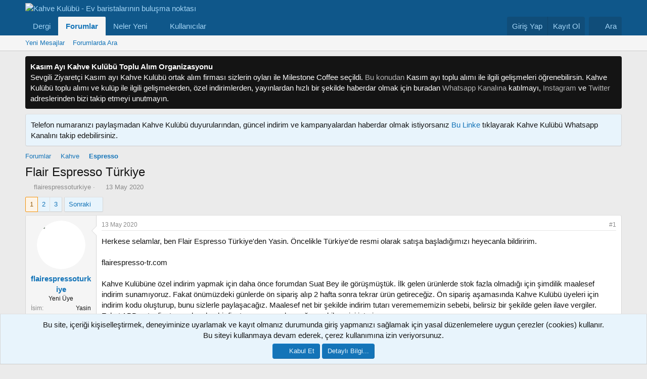

--- FILE ---
content_type: text/html; charset=utf-8
request_url: https://www.kahvekulubu.net/sosyal/threads/flair-espresso-turkiye.696/
body_size: 42776
content:
<!DOCTYPE html>
<html id="XF" lang="tr-TR" dir="LTR"
	data-xf="2.3"
	data-app="public"
	
	
	data-template="thread_view"
	data-container-key="node-24"
	data-content-key="thread-696"
	data-logged-in="false"
	data-cookie-prefix="xf_"
	data-csrf="1769732750,0b78c105148e0dfb04d0f89f22605884"
	class="has-no-js template-thread_view"
	>
<head>
	
	
	

	<meta charset="utf-8" />
	<title>Flair Espresso Türkiye | Kahve Kulübü - Ev baristalarının buluşma noktası</title>
	<link rel="manifest" href="/sosyal/webmanifest.php">

	<meta http-equiv="X-UA-Compatible" content="IE=Edge" />
	<meta name="viewport" content="width=device-width, initial-scale=1, viewport-fit=cover">

	
		<meta name="theme-color" content="#1474b8" />
	

	<meta name="apple-mobile-web-app-title" content="Kahve Kulübü">
	
		<link rel="apple-touch-icon" href="/sosyal/data/assets/logo/favicon.png">
		

	
		
		<meta name="description" content="Herkese selamlar, ben Flair Espresso Türkiye&#039;den Yasin. Öncelikle Türkiye&#039;de resmi olarak satışa başladığımızı heyecanla bildiririm. 

flairespresso-tr.com..." />
		<meta property="og:description" content="Herkese selamlar, ben Flair Espresso Türkiye&#039;den Yasin. Öncelikle Türkiye&#039;de resmi olarak satışa başladığımızı heyecanla bildiririm. 

flairespresso-tr.com

Kahve Kulübüne özel indirim yapmak için daha önce forumdan Suat Bey ile görüşmüştük. İlk gelen ürünlerde stok fazla olmadığı için şimdilik..." />
		<meta property="twitter:description" content="Herkese selamlar, ben Flair Espresso Türkiye&#039;den Yasin. Öncelikle Türkiye&#039;de resmi olarak satışa başladığımızı heyecanla bildiririm. 

flairespresso-tr.com

Kahve Kulübüne özel indirim yapmak için..." />
	
	
		<meta property="og:url" content="https://www.kahvekulubu.net/sosyal/threads/flair-espresso-turkiye.696/" />
	
		<link rel="canonical" href="https://www.kahvekulubu.net/sosyal/threads/flair-espresso-turkiye.696/" />
	
		<link rel="next" href="/sosyal/threads/flair-espresso-turkiye.696/page-2" />
	

	
		
	
	
	<meta property="og:site_name" content="Kahve Kulübü - Ev baristalarının buluşma noktası" />


	
	
		
	
	
	<meta property="og:type" content="website" />


	
	
		
	
	
	
		<meta property="og:title" content="Flair Espresso Türkiye" />
		<meta property="twitter:title" content="Flair Espresso Türkiye" />
	


	
	
	
	

	
	
	
	

	<link rel="stylesheet" href="/sosyal/css.php?css=public%3Anormalize.css%2Cpublic%3Afa.css%2Cpublic%3Acore.less%2Cpublic%3Aapp.less&amp;s=1&amp;l=2&amp;d=1765222311&amp;k=35ec985b9e385f36a54472bd33939d4c575c51ce" />

	<link rel="stylesheet" href="/sosyal/css.php?css=public%3Aattachments.less%2Cpublic%3Abb_code.less%2Cpublic%3Aeditor.less%2Cpublic%3Amessage.less%2Cpublic%3Amrjinx_profilefieldspopup.less%2Cpublic%3Anotices.less%2Cpublic%3Ashare_controls.less%2Cpublic%3Aextra.less&amp;s=1&amp;l=2&amp;d=1765222311&amp;k=339a4897e0326becb45828b868d817e72f55b57b" />


	
		<script src="/sosyal/js/xf/preamble.min.js?_v=b622da36"></script>
	

	
	<script src="/sosyal/js/vendor/vendor-compiled.js?_v=b622da36" defer></script>
	<script src="/sosyal/js/xf/core-compiled.js?_v=b622da36" defer></script>

	<script>
		XF.ready(() =>
		{
			XF.extendObject(true, XF.config, {
				// 
				userId: 0,
				enablePush: true,
				pushAppServerKey: 'BMCiQTmYLDssztJImZ7VcwqHxFz9Gf7vuZruW9xUJIA5Cs77sxbrmr6RwYZAeYknqMXMmX_FZmB2MhMHwp1xeKQ',
				url: {
					fullBase: 'https://www.kahvekulubu.net/sosyal/',
					basePath: '/sosyal/',
					css: '/sosyal/css.php?css=__SENTINEL__&s=1&l=2&d=1765222311',
					js: '/sosyal/js/__SENTINEL__?_v=b622da36',
					icon: '/sosyal/data/local/icons/__VARIANT__.svg?v=1765222312#__NAME__',
					iconInline: '/sosyal/styles/fa/__VARIANT__/__NAME__.svg?v=5.15.3',
					keepAlive: '/sosyal/login/keep-alive'
				},
				cookie: {
					path: '/',
					domain: '',
					prefix: 'xf_',
					secure: true,
					consentMode: 'simple',
					consented: ["optional","_third_party"]
				},
				cacheKey: 'f3ed7234243583f554e27d349fe769c5',
				csrf: '1769732750,0b78c105148e0dfb04d0f89f22605884',
				js: {"\/sosyal\/js\/MrJinx\/ProfileFieldsPopup\/profilefieldspopup.min.js?_v=b622da36":true,"\/sosyal\/js\/xf\/action.min.js?_v=b622da36":true,"\/sosyal\/js\/xf\/message.min.js?_v=b622da36":true,"\/sosyal\/js\/xf\/captcha.min.js?_v=b622da36":true,"\/sosyal\/js\/xf\/editor-compiled.js?_v=b622da36":true,"\/sosyal\/js\/MMO\/Hide\/editor.min.js?_v=b622da36":true},
				fullJs: false,
				css: {"public:attachments.less":true,"public:bb_code.less":true,"public:editor.less":true,"public:message.less":true,"public:mrjinx_profilefieldspopup.less":true,"public:notices.less":true,"public:share_controls.less":true,"public:extra.less":true},
				time: {
					now: 1769732750,
					today: 1769720400,
					todayDow: 5,
					tomorrow: 1769806800,
					yesterday: 1769634000,
					week: 1769202000,
					month: 1767214800,
					year: 1767214800
				},
				style: {
					light: '',
					dark: '',
					defaultColorScheme: 'light'
				},
				borderSizeFeature: '3px',
				fontAwesomeWeight: 'r',
				enableRtnProtect: true,
				
				enableFormSubmitSticky: true,
				imageOptimization: '0',
				imageOptimizationQuality: 0.85,
				uploadMaxFilesize: 2097152,
				uploadMaxWidth: 1000,
				uploadMaxHeight: 1000,
				allowedVideoExtensions: ["m4v","mov","mp4","mp4v","mpeg","mpg","ogv","webm"],
				allowedAudioExtensions: ["mp3","opus","ogg","wav"],
				shortcodeToEmoji: true,
				visitorCounts: {
					conversations_unread: '0',
					alerts_unviewed: '0',
					total_unread: '0',
					title_count: true,
					icon_indicator: true
				},
				jsMt: {"xf\/action.js":"42d27db9","xf\/embed.js":"2c5bcebc","xf\/form.js":"affd08e2","xf\/structure.js":"42d27db9","xf\/tooltip.js":"affd08e2"},
				jsState: {},
				publicMetadataLogoUrl: '',
				publicPushBadgeUrl: 'https://www.kahvekulubu.net/sosyal/styles/default/xenforo/bell.png'
			})

			XF.extendObject(XF.phrases, {
				// 
				date_x_at_time_y:     "{date} - {time}",
				day_x_at_time_y:      "{day} - {time}",
				yesterday_at_x:       "Dün {time} da",
				x_minutes_ago:        "{minutes} dakika önce",
				one_minute_ago:       "1 dakika önce",
				a_moment_ago:         "Az önce",
				today_at_x:           "Bugün {time}",
				in_a_moment:          "Biraz önce",
				in_a_minute:          "Bir dakika içinde",
				in_x_minutes:         "{minutes} dakika önce",
				later_today_at_x:     "Bugün saat {time}",
				tomorrow_at_x:        "Yarın saat: {time}",
				short_date_x_minutes: "{minutes}m",
				short_date_x_hours:   "{hours}h",
				short_date_x_days:    "{days}d",

				day0: "Pazar",
				day1: "Pazartesi",
				day2: "Salı",
				day3: "Çarşamba",
				day4: "Perşembe",
				day5: "Cuma",
				day6: "Cumartesi",

				dayShort0: "Pazar",
				dayShort1: "Pzrts",
				dayShort2: "Salı",
				dayShort3: "Çrşb",
				dayShort4: "Prşb",
				dayShort5: "Cuma",
				dayShort6: "Cmrts",

				month0: "Ocak",
				month1: "Şubat",
				month2: "Mart",
				month3: "Nisan",
				month4: "Mayıs",
				month5: "Haziran",
				month6: "Temmuz",
				month7: "Ağustos",
				month8: "Eylül",
				month9: "Ekim",
				month10: "Kasım",
				month11: "Aralık",

				active_user_changed_reload_page: "Aktif kullanıcı değişti. Tarayıcı sayfanızı yenileyerek yeni aktif sisteme geçebilirisiniz.",
				server_did_not_respond_in_time_try_again: "Sunucu zamanında yanıt vermedi. Tekrar deneyin.",
				oops_we_ran_into_some_problems: "Hata! Bazı sorunlarla karşılaştık.",
				oops_we_ran_into_some_problems_more_details_console: "Hata! Bazı sorunlarla karşılaştık. Lütfen daha sonra tekrar deneyiniz.Sorun kullandığınız tarayıcısından kaynaklıda olabilir.",
				file_too_large_to_upload: "Dosya yüklenemeyecek kadar büyük.",
				uploaded_file_is_too_large_for_server_to_process: "Yüklemeye çalıştığınız dosya sunucunun işlemesi için çok büyük.",
				files_being_uploaded_are_you_sure: "Dosyalar hala yükleniyor. Bu formu yayınlamak istediğinizden emin misiniz?",
				attach: "Dosya ekle",
				rich_text_box: "Zengin metin kutusu",
				close: "Kapat",
				link_copied_to_clipboard: "Link copied to clipboard.",
				text_copied_to_clipboard: "Text copied to clipboard.",
				loading: "Yükleniyor...",
				you_have_exceeded_maximum_number_of_selectable_items: "You have exceeded the maximum number of selectable items.",

				processing: "İşleminiz yapılıyor",
				'processing...': "İşleminiz yapılıyor...",

				showing_x_of_y_items: "{total} öğenin {count} tanesi gösteriliyor",
				showing_all_items: "Tüm öğeler gösteriliyor",
				no_items_to_display: "Görüntülenecek öğe yok",

				number_button_up: "Yükselt",
				number_button_down: "Düşür",

				push_enable_notification_title: "Kahve Kulübü - Ev baristalarının buluşma noktası adresinden anlık bildirimler başarıyla etkinleştirildi.",
				push_enable_notification_body: "Anlık bildirimleri etkinleştirdiğiniz için teşekkür ederiz!",

				pull_down_to_refresh: "Pull down to refresh",
				release_to_refresh: "Release to refresh",
				refreshing: "Refreshing..."
			})
		})
	</script>

	<script src="/sosyal/js/MrJinx/ProfileFieldsPopup/profilefieldspopup.min.js?_v=b622da36" defer></script>
<script src="/sosyal/js/xf/action.min.js?_v=b622da36" defer></script>
<script src="/sosyal/js/xf/message.min.js?_v=b622da36" defer></script>
<script src="/sosyal/js/xf/captcha.min.js?_v=b622da36" defer></script>
<script src="/sosyal/js/xf/editor-compiled.js?_v=b622da36" defer></script>
<script src="/sosyal/js/MMO/Hide/editor.min.js?_v=b622da36" defer></script>



	

	
	<script async src="https://www.googletagmanager.com/gtag/js?id=G-XTDS04NH9L"></script>
	<script>
		window.dataLayer = window.dataLayer || [];
		function gtag(){dataLayer.push(arguments);}
		gtag('js', new Date());
		gtag('config', 'G-XTDS04NH9L', {
			// 
			
			
		});
	</script>

</head>
<body data-template="thread_view">

<div class="p-pageWrapper" id="top">

	

	<header class="p-header" id="header">
		<div class="p-header-inner">
			<div class="p-header-content">
				<div class="p-header-logo p-header-logo--image">
					<a href="https://www.kahvekulubu.net/sosyal/">
						

	

	
		
		

		
	

	

	<picture data-variations="{&quot;default&quot;:{&quot;1&quot;:&quot;\/sosyal\/styles\/kahvekulubukisx.png&quot;,&quot;2&quot;:&quot;\/sosyal\/styles\/kahvekulubukis3x.png&quot;}}">
		
		
		

		

		<img src="/sosyal/styles/kahvekulubukisx.png" srcset="/sosyal/styles/kahvekulubukis3x.png 2x" width="300" height="108" alt="Kahve Kulübü - Ev baristalarının buluşma noktası"  />
	</picture>


					</a>
				</div>

				
			</div>
		</div>
	</header>

	
	

	
		<div class="p-navSticky p-navSticky--primary" data-xf-init="sticky-header">
			
		<nav class="p-nav">
			<div class="p-nav-inner">
				<button type="button" class="button button--plain p-nav-menuTrigger" data-xf-click="off-canvas" data-menu=".js-headerOffCanvasMenu" tabindex="0" aria-label="Menü"><span class="button-text">
					<i aria-hidden="true"></i>
				</span></button>

				<div class="p-nav-smallLogo">
					<a href="https://www.kahvekulubu.net/sosyal/">
						

	

	
		
		

		
	

	

	<picture data-variations="{&quot;default&quot;:{&quot;1&quot;:&quot;\/sosyal\/styles\/kahvekulubukisx.png&quot;,&quot;2&quot;:null}}">
		
		
		

		

		<img src="/sosyal/styles/kahvekulubukisx.png"  width="300" height="108" alt="Kahve Kulübü - Ev baristalarının buluşma noktası"  />
	</picture>


					</a>
				</div>

				<div class="p-nav-scroller hScroller" data-xf-init="h-scroller" data-auto-scroll=".p-navEl.is-selected">
					<div class="hScroller-scroll">
						<ul class="p-nav-list js-offCanvasNavSource">
							
								<li>
									
	<div class="p-navEl " >
	

		
	
	<a href="https://www.kahvekulubu.net/index.php"
	class="p-navEl-link "
	
	data-xf-key="1"
	data-nav-id="dergi">Dergi</a>


		

		
	
	</div>

								</li>
							
								<li>
									
	<div class="p-navEl is-selected" data-has-children="true">
	

		
	
	<a href="/sosyal/"
	class="p-navEl-link p-navEl-link--splitMenu "
	
	
	data-nav-id="forums">Forumlar</a>


		<a data-xf-key="2"
			data-xf-click="menu"
			data-menu-pos-ref="< .p-navEl"
			class="p-navEl-splitTrigger"
			role="button"
			tabindex="0"
			aria-label="Genişletilmiş olarak değiştir"
			aria-expanded="false"
			aria-haspopup="true"></a>

		
	
		<div class="menu menu--structural" data-menu="menu" aria-hidden="true">
			<div class="menu-content">
				
					
	
	
	<a href="/sosyal/whats-new/posts/"
	class="menu-linkRow u-indentDepth0 js-offCanvasCopy "
	
	
	data-nav-id="newPosts">Yeni Mesajlar</a>

	

				
					
	
	
	<a href="/sosyal/search/?type=post"
	class="menu-linkRow u-indentDepth0 js-offCanvasCopy "
	
	
	data-nav-id="searchForums">Forumlarda Ara</a>

	

				
			</div>
		</div>
	
	</div>

								</li>
							
								<li>
									
	<div class="p-navEl " data-has-children="true">
	

		
	
	<a href="/sosyal/whats-new/"
	class="p-navEl-link p-navEl-link--splitMenu "
	
	
	data-nav-id="whatsNew">Neler Yeni</a>


		<a data-xf-key="3"
			data-xf-click="menu"
			data-menu-pos-ref="< .p-navEl"
			class="p-navEl-splitTrigger"
			role="button"
			tabindex="0"
			aria-label="Genişletilmiş olarak değiştir"
			aria-expanded="false"
			aria-haspopup="true"></a>

		
	
		<div class="menu menu--structural" data-menu="menu" aria-hidden="true">
			<div class="menu-content">
				
					
	
	
	<a href="/sosyal/featured/"
	class="menu-linkRow u-indentDepth0 js-offCanvasCopy "
	
	
	data-nav-id="featured">Öne Çıkan İçerik</a>

	

				
					
	
	
	<a href="/sosyal/whats-new/posts/"
	class="menu-linkRow u-indentDepth0 js-offCanvasCopy "
	 rel="nofollow"
	
	data-nav-id="whatsNewPosts">Yeni Mesajlar</a>

	

				
					
	
	
	<a href="/sosyal/whats-new/profile-posts/"
	class="menu-linkRow u-indentDepth0 js-offCanvasCopy "
	 rel="nofollow"
	
	data-nav-id="whatsNewProfilePosts">Yeni Profil Mesajları</a>

	

				
					
	
	
	<a href="/sosyal/whats-new/latest-activity"
	class="menu-linkRow u-indentDepth0 js-offCanvasCopy "
	 rel="nofollow"
	
	data-nav-id="latestActivity">Son Etkinlikler</a>

	

				
			</div>
		</div>
	
	</div>

								</li>
							
								<li>
									
	<div class="p-navEl " data-has-children="true">
	

		
	
	<a href="/sosyal/members/"
	class="p-navEl-link p-navEl-link--splitMenu "
	
	
	data-nav-id="members">Kullanıcılar</a>


		<a data-xf-key="4"
			data-xf-click="menu"
			data-menu-pos-ref="< .p-navEl"
			class="p-navEl-splitTrigger"
			role="button"
			tabindex="0"
			aria-label="Genişletilmiş olarak değiştir"
			aria-expanded="false"
			aria-haspopup="true"></a>

		
	
		<div class="menu menu--structural" data-menu="menu" aria-hidden="true">
			<div class="menu-content">
				
					
	
	
	<a href="/sosyal/online/"
	class="menu-linkRow u-indentDepth0 js-offCanvasCopy "
	
	
	data-nav-id="currentVisitors">Aktif Ziyaretçiler</a>

	

				
					
	
	
	<a href="/sosyal/whats-new/profile-posts/"
	class="menu-linkRow u-indentDepth0 js-offCanvasCopy "
	 rel="nofollow"
	
	data-nav-id="newProfilePosts">Yeni Profil Mesajları</a>

	

				
					
	
	
	<a href="/sosyal/search/?type=profile_post"
	class="menu-linkRow u-indentDepth0 js-offCanvasCopy "
	
	
	data-nav-id="searchProfilePosts">Profil Mesajlarında Ara</a>

	

				
			</div>
		</div>
	
	</div>

								</li>
							
						</ul>
					</div>
				</div>

				<div class="p-nav-opposite">
					<div class="p-navgroup p-account p-navgroup--guest">
						
							<a href="/sosyal/login/" class="p-navgroup-link p-navgroup-link--textual p-navgroup-link--logIn"
								data-xf-click="overlay" data-follow-redirects="on">
								<span class="p-navgroup-linkText">Giriş Yap</span>
							</a>
							
								<a href="/sosyal/register/" class="p-navgroup-link p-navgroup-link--textual p-navgroup-link--register"
									data-xf-click="overlay" data-follow-redirects="on">
									<span class="p-navgroup-linkText">Kayıt Ol</span>
								</a>
							
						
					</div>

					<div class="p-navgroup p-discovery">
						<a href="/sosyal/whats-new/"
							class="p-navgroup-link p-navgroup-link--iconic p-navgroup-link--whatsnew"
							aria-label="Neler Yeni"
							title="Neler Yeni">
							<i aria-hidden="true"></i>
							<span class="p-navgroup-linkText">Neler Yeni</span>
						</a>

						
							<a href="/sosyal/search/"
								class="p-navgroup-link p-navgroup-link--iconic p-navgroup-link--search"
								data-xf-click="menu"
								data-xf-key="/"
								aria-label="Ara"
								aria-expanded="false"
								aria-haspopup="true"
								title="Ara">
								<i aria-hidden="true"></i>
								<span class="p-navgroup-linkText">Ara</span>
							</a>
							<div class="menu menu--structural menu--wide" data-menu="menu" aria-hidden="true">
								<form action="/sosyal/search/search" method="post"
									class="menu-content"
									data-xf-init="quick-search">

									<h3 class="menu-header">Ara</h3>
									
									<div class="menu-row">
										
											<div class="inputGroup inputGroup--joined">
												<input type="text" class="input" name="keywords" data-acurl="/sosyal/search/auto-complete" placeholder="Ara..." aria-label="Ara" data-menu-autofocus="true" />
												
			<select name="constraints" class="js-quickSearch-constraint input" aria-label="içinde ara">
				<option value="">Her yerde</option>
<option value="{&quot;search_type&quot;:&quot;post&quot;}">Konular</option>
<option value="{&quot;search_type&quot;:&quot;post&quot;,&quot;c&quot;:{&quot;nodes&quot;:[24],&quot;child_nodes&quot;:1}}">Bu forum</option>
<option value="{&quot;search_type&quot;:&quot;post&quot;,&quot;c&quot;:{&quot;thread&quot;:696}}">Bu konu</option>

			</select>
		
											</div>
										
									</div>

									
									<div class="menu-row">
										<label class="iconic"><input type="checkbox"  name="c[title_only]" value="1" /><i aria-hidden="true"></i><span class="iconic-label">Sadece başlıkları ara</span></label>

									</div>
									
									<div class="menu-row">
										<div class="inputGroup">
											<span class="inputGroup-text" id="ctrl_search_menu_by_member">Kullanıcı:</span>
											<input type="text" class="input" name="c[users]" data-xf-init="auto-complete" placeholder="Üye" aria-labelledby="ctrl_search_menu_by_member" />
										</div>
									</div>
									<div class="menu-footer">
									<span class="menu-footer-controls">
										<button type="submit" class="button button--icon button--icon--search button--primary"><i class="fa--xf far fa-search "><svg xmlns="http://www.w3.org/2000/svg" role="img" aria-hidden="true" ><use href="/sosyal/data/local/icons/regular.svg?v=1765222312#search"></use></svg></i><span class="button-text">Ara</span></button>
										<button type="submit" class="button " name="from_search_menu"><span class="button-text">Gelişmiş Arama...</span></button>
									</span>
									</div>

									<input type="hidden" name="_xfToken" value="1769732750,0b78c105148e0dfb04d0f89f22605884" />
								</form>
							</div>
						
					</div>
				</div>
			</div>
		</nav>
	
		</div>
		
		
			<div class="p-sectionLinks">
				<div class="p-sectionLinks-inner hScroller" data-xf-init="h-scroller">
					<div class="hScroller-scroll">
						<ul class="p-sectionLinks-list">
							
								<li>
									
	<div class="p-navEl " >
	

		
	
	<a href="/sosyal/whats-new/posts/"
	class="p-navEl-link "
	
	data-xf-key="alt+1"
	data-nav-id="newPosts">Yeni Mesajlar</a>


		

		
	
	</div>

								</li>
							
								<li>
									
	<div class="p-navEl " >
	

		
	
	<a href="/sosyal/search/?type=post"
	class="p-navEl-link "
	
	data-xf-key="alt+2"
	data-nav-id="searchForums">Forumlarda Ara</a>


		

		
	
	</div>

								</li>
							
						</ul>
					</div>
				</div>
			</div>
			
	
		

	<div class="offCanvasMenu offCanvasMenu--nav js-headerOffCanvasMenu" data-menu="menu" aria-hidden="true" data-ocm-builder="navigation">
		<div class="offCanvasMenu-backdrop" data-menu-close="true"></div>
		<div class="offCanvasMenu-content">
			<div class="offCanvasMenu-header">
				Menü
				<a class="offCanvasMenu-closer" data-menu-close="true" role="button" tabindex="0" aria-label="Kapat"></a>
			</div>
			
				<div class="p-offCanvasRegisterLink">
					<div class="offCanvasMenu-linkHolder">
						<a href="/sosyal/login/" class="offCanvasMenu-link" data-xf-click="overlay" data-menu-close="true">
							Giriş Yap
						</a>
					</div>
					<hr class="offCanvasMenu-separator" />
					
						<div class="offCanvasMenu-linkHolder">
							<a href="/sosyal/register/" class="offCanvasMenu-link" data-xf-click="overlay" data-menu-close="true">
								Kayıt Ol
							</a>
						</div>
						<hr class="offCanvasMenu-separator" />
					
				</div>
			
			<div class="js-offCanvasNavTarget"></div>
			<div class="offCanvasMenu-installBanner js-installPromptContainer" style="display: none;" data-xf-init="install-prompt">
				<div class="offCanvasMenu-installBanner-header">Uygulamayı Yükle</div>
				<button type="button" class="button js-installPromptButton"><span class="button-text">Yükle</span></button>
				<template class="js-installTemplateIOS">
					<div class="js-installTemplateContent">
						<div class="overlay-title">How to install the app on iOS</div>
						<div class="block-body">
							<div class="block-row">
								<p>
									Follow along with the video below to see how to install our site as a web app on your home screen.
								</p>
								<p style="text-align: center">
									<video src="/sosyal/styles/default/xenforo/add_to_home.mp4"
										width="280" height="480" autoplay loop muted playsinline></video>
								</p>
								<p>
									<small><strong>Not:</strong> This feature may not be available in some browsers.</small>
								</p>
							</div>
						</div>
					</div>
				</template>
			</div>
		</div>
	</div>

	<div class="p-body">
		<div class="p-body-inner">
			<!--XF:EXTRA_OUTPUT-->

	
	
	 
		
	 
	 
	
	 
	 
		



			
				
	
		
		

		<ul class="notices notices--block notices--isMulti js-notices"
			data-xf-init="notices"
			data-type="block"
			data-scroll-interval="6">

			
				
	<li class="notice js-notice notice--dark"
		data-notice-id="16"
		data-delay-duration="0"
		data-display-duration="0"
		data-auto-dismiss=""
		data-visibility="">

		
		<div class="notice-content">
			
				<a href="/sosyal/account/dismiss-notice?notice_id=16" class="notice-dismiss js-noticeDismiss" data-xf-init="tooltip" title="Red notu"></a>
			
			<b>Kasım Ayı Kahve Kulübü Toplu Alım Organizasyonu</b><br>
Sevgili  Ziyaretçi Kasım ayı Kahve Kulübü ortak alım firması sizlerin oyları ile  Milestone Coffee  seçildi.  <a href="https://www.kahvekulubu.net/sosyal/threads/kasim-2025-kahve-kulubu-toplu-alim-etkinligi.11423/"> Bu konudan</a> Kasım ayı toplu alımı ile ilgili gelişmeleri öğrenebilirsin. Kahve Kulübü toplu alımı ve kulüp ile ilgili gelişmelerden, özel indirimlerden, yayınlardan hızlı bir şekilde haberdar olmak için buradan 
<a href="https://whatsapp.com/channel/0029VaC726U8KMqtcu7xqR0N">Whatsapp Kanalına</a> katılmayı, <a href="https://www.instagram.com/kahvekulubunet/">Instagram</a>  ve <a href="https://www.twitter.com/kahvekulubunet/">Twitter</a> adreslerinden bizi takip etmeyi unutmayın.
		</div>
	</li>

			
				
	<li class="notice js-notice notice--primary"
		data-notice-id="17"
		data-delay-duration="0"
		data-display-duration="0"
		data-auto-dismiss=""
		data-visibility="">

		
		<div class="notice-content">
			
				<a href="/sosyal/account/dismiss-notice?notice_id=17" class="notice-dismiss js-noticeDismiss" data-xf-init="tooltip" title="Red notu"></a>
			
			Telefon numaranızı paylaşmadan Kahve Kulübü duyurularından, güncel indirim ve kampanyalardan haberdar olmak istiyorsanız <a href="https://whatsapp.com/channel/0029VaC726U8KMqtcu7xqR0N">Bu Linke </a> tıklayarak Kahve Kulübü Whatsapp Kanalını takip edebilirsiniz.
		</div>
	</li>

			
		</ul>
	

			

			

			
	
	
	 
		
	 
	 
	
	 
	 
		


			
	
		<ul class="p-breadcrumbs "
			itemscope itemtype="https://schema.org/BreadcrumbList">
			
				

				
				

				

				
					
					
	<li itemprop="itemListElement" itemscope itemtype="https://schema.org/ListItem">
		<a href="/sosyal/" itemprop="item">
			<span itemprop="name">Forumlar</span>
		</a>
		<meta itemprop="position" content="1" />
	</li>

				
				
					
					
	<li itemprop="itemListElement" itemscope itemtype="https://schema.org/ListItem">
		<a href="/sosyal/#kahve.6" itemprop="item">
			<span itemprop="name">Kahve</span>
		</a>
		<meta itemprop="position" content="2" />
	</li>

				
					
					
	<li itemprop="itemListElement" itemscope itemtype="https://schema.org/ListItem">
		<a href="/sosyal/forums/espresso.24/" itemprop="item">
			<span itemprop="name">Espresso</span>
		</a>
		<meta itemprop="position" content="3" />
	</li>

				
			
		</ul>
	

			
	
	
	 
		
	 
	 
	
	 
	 
		



			
	<noscript class="js-jsWarning"><div class="blockMessage blockMessage--important blockMessage--iconic u-noJsOnly">JavaScript devre dışı. Daha iyi bir deneyim için, önce lütfen tarayıcınızda JavaScript'i etkinleştirin.</div></noscript>

			
	<div class="blockMessage blockMessage--important blockMessage--iconic js-browserWarning" style="display: none">Eski bir web tarayıcısı kullanıyorsunuz. Bu veya diğer siteleri görüntülemekte sorunlar yaşayabilirsiniz..<br />Tarayıcınızı güncellemeli veya <a href="https://www.google.com/chrome/" target="_blank" rel="noopener">alternatif bir tarayıcı</a> kullanmalısınız.</div>


			
				<div class="p-body-header">
					
						
							<div class="p-title ">
								
									
										<h1 class="p-title-value">Flair Espresso Türkiye</h1>
									
									
								
							</div>
						

						
							<div class="p-description">
	<ul class="listInline listInline--bullet">
		<li>
			<i class="fa--xf far fa-user "><svg xmlns="http://www.w3.org/2000/svg" role="img" ><title>Konuyu başlatan</title><use href="/sosyal/data/local/icons/regular.svg?v=1765222312#user"></use></svg></i>
			<span class="u-srOnly">Konuyu başlatan</span>

			<a href="/sosyal/members/flairespressoturkiye.649/" class="username  u-concealed" dir="auto" data-user-id="649" data-xf-init="member-tooltip">flairespressoturkiye</a>
		</li>
		<li>
			<i class="fa--xf far fa-clock "><svg xmlns="http://www.w3.org/2000/svg" role="img" ><title>Başlangıç tarihi</title><use href="/sosyal/data/local/icons/regular.svg?v=1765222312#clock"></use></svg></i>
			<span class="u-srOnly">Başlangıç tarihi</span>

			<a href="/sosyal/threads/flair-espresso-turkiye.696/" class="u-concealed"><time  class="u-dt" dir="auto" datetime="2020-05-13T21:45:02+0300" data-timestamp="1589395502" data-date="13 May 2020" data-time="21:45" data-short="May &#039;20" title="13 May 2020 - 21:45">13 May 2020</time></a>
		</li>
		
		
	</ul>
</div>
						
					
				</div>
			

			<div class="p-body-main  ">
				
				<div class="p-body-contentCol"></div>
				

				

				<div class="p-body-content">
					
					<div class="p-body-pageContent">












	
	
	
		
	
	
	


	
	
	
		
	
	
	


	
	
		
	
	
	


	
	



	












	

	
		
	



















<div class="block block--messages" data-xf-init="" data-type="post" data-href="/sosyal/inline-mod/" data-search-target="*">

	<span class="u-anchorTarget" id="posts"></span>

	
		
	

	

	<div class="block-outer"><div class="block-outer-main"><nav class="pageNavWrapper pageNavWrapper--mixed ">



<div class="pageNav  ">
	

	<ul class="pageNav-main">
		

	
		<li class="pageNav-page pageNav-page--current "><a href="/sosyal/threads/flair-espresso-turkiye.696/">1</a></li>
	


		

		
			

	
		<li class="pageNav-page pageNav-page--later"><a href="/sosyal/threads/flair-espresso-turkiye.696/page-2">2</a></li>
	

		

		

		

	
		<li class="pageNav-page "><a href="/sosyal/threads/flair-espresso-turkiye.696/page-3">3</a></li>
	

	</ul>

	
		<a href="/sosyal/threads/flair-espresso-turkiye.696/page-2" class="pageNav-jump pageNav-jump--next">Sonraki</a>
	
</div>

<div class="pageNavSimple">
	

	<a class="pageNavSimple-el pageNavSimple-el--current"
		data-xf-init="tooltip" title="Sayfaya git"
		data-xf-click="menu" role="button" tabindex="0" aria-expanded="false" aria-haspopup="true">
		1 of 3
	</a>
	

	<div class="menu menu--pageJump" data-menu="menu" aria-hidden="true">
		<div class="menu-content">
			<h4 class="menu-header">Sayfaya git</h4>
			<div class="menu-row" data-xf-init="page-jump" data-page-url="/sosyal/threads/flair-espresso-turkiye.696/page-%page%">
				<div class="inputGroup inputGroup--numbers">
					<div class="inputGroup inputGroup--numbers inputNumber" data-xf-init="number-box"><input type="number" pattern="\d*" class="input input--number js-numberBoxTextInput input input--numberNarrow js-pageJumpPage" value="1"  min="1" max="3" step="1" required="required" data-menu-autofocus="true" /></div>
					<span class="inputGroup-text"><button type="button" class="button js-pageJumpGo"><span class="button-text">Git</span></button></span>
				</div>
			</div>
		</div>
	</div>


	
		<a href="/sosyal/threads/flair-espresso-turkiye.696/page-2" class="pageNavSimple-el pageNavSimple-el--next">
			Sonraki <i aria-hidden="true"></i>
		</a>
		<a href="/sosyal/threads/flair-espresso-turkiye.696/page-3"
			class="pageNavSimple-el pageNavSimple-el--last"
			data-xf-init="tooltip" title="Son">
			<i aria-hidden="true"></i> <span class="u-srOnly">Son</span>
		</a>
	
</div>

</nav>



</div></div>

	

	
		
	<div class="block-outer js-threadStatusField"></div>

	

	<div class="block-container lbContainer"
		data-xf-init="lightbox select-to-quote"
		data-message-selector=".js-post"
		data-lb-id="thread-696"
		data-lb-universal="1">

		<div class="block-body js-replyNewMessageContainer">
			
				

					

					
						

	
	

	

	
	<article class="message message--post js-post js-inlineModContainer  "
		data-author="flairespressoturkiye"
		data-content="post-13274"
		id="js-post-13274"
		>

		

		<span class="u-anchorTarget" id="post-13274"></span>

		
			<div class="message-inner">
				
					<div class="message-cell message-cell--user">
						

	<section class="message-user"
		
		
		>

		

		<div class="message-avatar ">
			<div class="message-avatar-wrapper">
				<a href="/sosyal/members/flairespressoturkiye.649/" class="avatar avatar--m" data-user-id="649" data-xf-init="member-tooltip">
			<img src="/sosyal/data/avatars/m/0/649.jpg?1589395585" srcset="/sosyal/data/avatars/l/0/649.jpg?1589395585 2x" alt="flairespressoturkiye" class="avatar-u649-m" width="96" height="96" loading="lazy" /> 
		</a>
				
			</div>
		</div>
		<div class="message-userDetails">
			<h4 class="message-name"><a href="/sosyal/members/flairespressoturkiye.649/" class="username " dir="auto" data-user-id="649" data-xf-init="member-tooltip">flairespressoturkiye</a></h4>
			<h5 class="userTitle message-userTitle" dir="auto">Yeni Üye</h5>
			
		</div>
		
			
			
				<div class="message-userExtras">
				
					
					
					
					
					
					
					
					
					
						

	
		
			

			
				<dl class="pairs pairs--justified" data-field="gercekisim">
					<dt>İsim</dt>
					<dd>Yasin</dd>
				</dl>
			
		
	
		
	

						
							

	
		
	

						
					
				
				</div>

	<div class="message-userExtras-popup">
		
			

		

	
	
		
			<div class="js-profilefieldspopup profilefieldspopup_text" style="float:left;">Daha fazla<span class="profilefieldspopup_link" data-xf-init="profilefieldspopup" data-shortcut="profilefieldscontent">&nbsp;<i class="fa fa-caret-down fa-lg"></i>&nbsp;</span>
				<div class="profilefieldscontent profilefieldscontent--tooltip js-profilefieldspopuptext">
					
						






						
							

	
		
			

			
				<dl class="pairs pairs--justified--popup" data-field="gercekisim">
					<dt>İsim</dt>
					<dd>Yasin</dd>
				</dl>
			
		
	
		
	
		
	
		
	
		
	
		
	
		
	
		
	
		
	

							
						
							

	
		
	

							
					
				</div>
			</div>
			
		


		
	</div>

			
		
		<span class="message-userArrow"></span>
	</section>

					</div>
				

				
					<div class="message-cell message-cell--main">
					
						<div class="message-main js-quickEditTarget">

							
								

	

	<header class="message-attribution message-attribution--split">
		<ul class="message-attribution-main listInline ">
			
			
			<li class="u-concealed">
				<a href="/sosyal/threads/flair-espresso-turkiye.696/post-13274" rel="nofollow" >
					<time  class="u-dt" dir="auto" datetime="2020-05-13T21:45:02+0300" data-timestamp="1589395502" data-date="13 May 2020" data-time="21:45" data-short="May &#039;20" title="13 May 2020 - 21:45">13 May 2020</time>
				</a>
			</li>
			
		</ul>

		<ul class="message-attribution-opposite message-attribution-opposite--list ">
			
			<li>
				<a href="/sosyal/threads/flair-espresso-turkiye.696/post-13274"
					class="message-attribution-gadget"
					data-xf-init="share-tooltip"
					data-href="/sosyal/posts/13274/share"
					aria-label="Paylaş"
					rel="nofollow">
					<i class="fa--xf far fa-share-alt "><svg xmlns="http://www.w3.org/2000/svg" role="img" aria-hidden="true" ><use href="/sosyal/data/local/icons/regular.svg?v=1765222312#share-alt"></use></svg></i>
				</a>
			</li>
			
				<li class="u-hidden js-embedCopy">
					
	<a href="javascript:"
		data-xf-init="copy-to-clipboard"
		data-copy-text="&lt;div class=&quot;js-xf-embed&quot; data-url=&quot;https://www.kahvekulubu.net/sosyal/&quot; data-content=&quot;post-13274&quot;&gt;&lt;/div&gt;&lt;script defer src=&quot;https://www.kahvekulubu.net/sosyal//js/xf/external_embed.js?_v=b622da36&quot;&gt;&lt;/script&gt;"
		data-success="Embed code HTML copied to clipboard."
		class="">
		<i class="fa--xf far fa-code "><svg xmlns="http://www.w3.org/2000/svg" role="img" aria-hidden="true" ><use href="/sosyal/data/local/icons/regular.svg?v=1765222312#code"></use></svg></i>
	</a>

				</li>
			
			
			
				<li>
					<a href="/sosyal/threads/flair-espresso-turkiye.696/post-13274" rel="nofollow">
						#1
					</a>
				</li>
			
		</ul>
	</header>

							

							<div class="message-content js-messageContent">
							

								
									
	
	
	

								

								
									
	

	<div class="message-userContent lbContainer js-lbContainer "
		data-lb-id="post-13274"
		data-lb-caption-desc="flairespressoturkiye &middot; 13 May 2020 - 21:45">

		
			

	
		
	

		

		<article class="message-body js-selectToQuote">
			
				
			

			<div >
				
					<div class="bbWrapper">Herkese selamlar, ben Flair Espresso Türkiye&#039;den Yasin. Öncelikle Türkiye&#039;de resmi olarak satışa başladığımızı heyecanla bildiririm. <br />
<br />
flairespresso-tr.com<br />
<br />
Kahve Kulübüne özel indirim yapmak için daha önce forumdan Suat Bey ile görüşmüştük. İlk gelen ürünlerde stok fazla olmadığı için şimdilik maalesef indirim sunamıyoruz. Fakat önümüzdeki günlerde ön sipariş alıp 2 hafta sonra tekrar ürün getireceğiz. Ön sipariş aşamasında Kahve Kulübü üyeleri için indirim kodu oluşturup, bunu sizlerle paylaşacağız. Maalesef net bir şekilde indirim tutarı veremememizin sebebi, belirsiz bir şekilde gelen ilave vergiler. Fakat ABD satış fiyatına çok yakın bir fiyat sunmaya çalışacağımızı bilmenizi isteriz.<br />
<br />
Sık sorulacağını tahmin ettiğimiz bir kaç soruyu şimdiden yanıtlamak istiyoruz. <br />
<br />
<b>Garanti:</b> Ürünlerimizde sınırlı garanti mevcuttur. Garanti şartları için lütfen internet sitemizi ziyaret edin.<br />
<br />
<b>Taksitli Satış:</b> 12 Taksite kadar vade farkıyla taksit imkanı sunuyoruz. 3D güvenlik sistemi ile alışveriş yapabilirsiniz. <br />
<br />
<b>Modeller:</b> Bütün modellerimizi satışa sunacağız. Gelecek olan ikinci partide bütün model ve renk seçeneklerimiz olacak.<br />
<br />
<b>Royal Kahve Öğütücü:</b> Kahve öğütücümüzün Haziran ayında stoklarda olmasını bekliyoruz. <br />
<br />
Bütün sorularınız için iletişime geçebilirsiniz.<br />
<br />
<a href="mailto:yasin@flairespresso-tr.com">yasin@flairespresso-tr.com</a></div>
				
			</div>

			<div class="js-selectToQuoteEnd">&nbsp;</div>
			
				
			
		</article>

		
			

	
		
	

		

		
	</div>

								

								
									
	

	

								

								
									
	

								

							
							</div>

							
								
	

	<footer class="message-footer">
		

		
			<div class="message-actionBar actionBar">
				
					
	
		<div class="actionBar-set actionBar-set--external">
		
			

			
				

				

				<a href="/sosyal/threads/flair-espresso-turkiye.696/reply?quote=13274"
					class="actionBar-action actionBar-action--reply"
					title="Cevapla, bu mesajı alıntılıyor"
					rel="nofollow"
					data-xf-click="quote"
					data-quote-href="/sosyal/posts/13274/quote">Cevapla</a>
			
		
		</div>
	

	

				
			</div>
		

		<div class="reactionsBar js-reactionsList is-active">
			
	
	
		<ul class="reactionSummary">
		
			<li><span class="reaction reaction--small reaction--1" data-reaction-id="1"><i aria-hidden="true"></i><img src="https://cdn.jsdelivr.net/joypixels/assets/8.0/png/unicode/64/1f44d.png" loading="lazy" width="64" height="64" class="reaction-image reaction-image--emoji js-reaction" alt="Like" title="Like" /></span></li>
		
		</ul>
	


<span class="u-srOnly">Tepkiler:</span>
<a class="reactionsBar-link" href="/sosyal/posts/13274/reactions" data-xf-click="overlay" data-cache="false" rel="nofollow"><bdi>Earendil</bdi>, <bdi>Kemtuz</bdi>, <bdi>Maturin</bdi> ve 14 diğerleri</a>
		</div>

		<div class="js-historyTarget message-historyTarget toggleTarget" data-href="trigger-href"></div>
	</footer>

							
						</div>

					
					</div>
				
			</div>
		
	</article>

	
	

					

					

				

					

					
						

	
	

	

	
	<article class="message message--post js-post js-inlineModContainer  "
		data-author="mergenoglu"
		data-content="post-13277"
		id="js-post-13277"
		itemscope itemtype="https://schema.org/Comment" itemid="https://www.kahvekulubu.net/sosyal/posts/13277/">

		
			<meta itemprop="parentItem" itemscope itemid="https://www.kahvekulubu.net/sosyal/threads/flair-espresso-turkiye.696/" />
			<meta itemprop="name" content="Posta #2" />
		

		<span class="u-anchorTarget" id="post-13277"></span>

		
			<div class="message-inner">
				
					<div class="message-cell message-cell--user">
						

	<section class="message-user"
		itemprop="author"
		itemscope itemtype="https://schema.org/Person"
		itemid="https://www.kahvekulubu.net/sosyal/members/mergenoglu.204/">

		
			<meta itemprop="url" content="https://www.kahvekulubu.net/sosyal/members/mergenoglu.204/" />
		

		<div class="message-avatar ">
			<div class="message-avatar-wrapper">
				<a href="/sosyal/members/mergenoglu.204/" class="avatar avatar--m" data-user-id="204" data-xf-init="member-tooltip">
			<img src="/sosyal/data/avatars/m/0/204.jpg?1587829482" srcset="/sosyal/data/avatars/l/0/204.jpg?1587829482 2x" alt="mergenoglu" class="avatar-u204-m" width="96" height="96" loading="lazy" itemprop="image" /> 
		</a>
				
			</div>
		</div>
		<div class="message-userDetails">
			<h4 class="message-name"><a href="/sosyal/members/mergenoglu.204/" class="username " dir="auto" data-user-id="204" data-xf-init="member-tooltip"><span itemprop="name">mergenoglu</span></a></h4>
			<h5 class="userTitle message-userTitle" dir="auto" itemprop="jobTitle">Üye</h5>
			
		</div>
		
			
			
				<div class="message-userExtras">
				
					
					
					
					
					
					
					
					
					
						

	
		
			

			
				<dl class="pairs pairs--justified" data-field="gercekisim">
					<dt>İsim</dt>
					<dd>Mehmet Ümit Ergenoğlu</dd>
				</dl>
			
		
	
		
	

						
							

	
		
	

						
					
				
				</div>

	<div class="message-userExtras-popup">
		
			

		

	
	
		
			<div class="js-profilefieldspopup profilefieldspopup_text" style="float:left;">Daha fazla<span class="profilefieldspopup_link" data-xf-init="profilefieldspopup" data-shortcut="profilefieldscontent">&nbsp;<i class="fa fa-caret-down fa-lg"></i>&nbsp;</span>
				<div class="profilefieldscontent profilefieldscontent--tooltip js-profilefieldspopuptext">
					
						






						
							

	
		
			

			
				<dl class="pairs pairs--justified--popup" data-field="gercekisim">
					<dt>İsim</dt>
					<dd>Mehmet Ümit Ergenoğlu</dd>
				</dl>
			
		
	
		
			

			
				<dl class="pairs pairs--justified--popup" data-field="espressomak">
					<dt>Espresso Makinesi</dt>
					<dd>Gaggia New classic pro</dd>
				</dl>
			
		
	
		
			

			
				<dl class="pairs pairs--justified--popup" data-field="degirmen">
					<dt>Değirmen</dt>
					<dd>Comandante</dd>
				</dl>
			
		
	
		
	
		
			

			
				<dl class="pairs pairs--justified--popup" data-field="ekipman">
					<dt>Ekipmanlar</dt>
					<dd>Hario değirmen, Hario v60, Aeropress</dd>
				</dl>
			
		
	
		
			

			
				<dl class="pairs pairs--justified--popup" data-field="kaistiyormu">
					<dt>Kahve Arkadaşlığı İstiyor musunuz?</dt>
					<dd>Evet</dd>
				</dl>
			
		
	
		
			

			
				<dl class="pairs pairs--justified--popup" data-field="kail">
					<dt>Kahve Arkadaşlığı İl</dt>
					<dd>İstanbul</dd>
				</dl>
			
		
	
		
			

			
				<dl class="pairs pairs--justified--popup" data-field="kailce1">
					<dt>Kahve Arkadaşlığı İlçe 1</dt>
					<dd>Şişli</dd>
				</dl>
			
		
	
		
			

			
				<dl class="pairs pairs--justified--popup" data-field="kailce2">
					<dt>Kahve Arkadaşlığı İlçe 2</dt>
					<dd>Gaziosmanpaşa</dd>
				</dl>
			
		
	

							
						
							

	
		
	

							
					
				</div>
			</div>
			
		


		
	</div>

			
		
		<span class="message-userArrow"></span>
	</section>

					</div>
				

				
					<div class="message-cell message-cell--main">
					
						<div class="message-main js-quickEditTarget">

							
								

	

	<header class="message-attribution message-attribution--split">
		<ul class="message-attribution-main listInline ">
			
			
			<li class="u-concealed">
				<a href="/sosyal/threads/flair-espresso-turkiye.696/post-13277" rel="nofollow" itemprop="url">
					<time  class="u-dt" dir="auto" datetime="2020-05-13T21:47:23+0300" data-timestamp="1589395643" data-date="13 May 2020" data-time="21:47" data-short="May &#039;20" title="13 May 2020 - 21:47" itemprop="datePublished">13 May 2020</time>
				</a>
			</li>
			
		</ul>

		<ul class="message-attribution-opposite message-attribution-opposite--list ">
			
			<li>
				<a href="/sosyal/threads/flair-espresso-turkiye.696/post-13277"
					class="message-attribution-gadget"
					data-xf-init="share-tooltip"
					data-href="/sosyal/posts/13277/share"
					aria-label="Paylaş"
					rel="nofollow">
					<i class="fa--xf far fa-share-alt "><svg xmlns="http://www.w3.org/2000/svg" role="img" aria-hidden="true" ><use href="/sosyal/data/local/icons/regular.svg?v=1765222312#share-alt"></use></svg></i>
				</a>
			</li>
			
				<li class="u-hidden js-embedCopy">
					
	<a href="javascript:"
		data-xf-init="copy-to-clipboard"
		data-copy-text="&lt;div class=&quot;js-xf-embed&quot; data-url=&quot;https://www.kahvekulubu.net/sosyal/&quot; data-content=&quot;post-13277&quot;&gt;&lt;/div&gt;&lt;script defer src=&quot;https://www.kahvekulubu.net/sosyal//js/xf/external_embed.js?_v=b622da36&quot;&gt;&lt;/script&gt;"
		data-success="Embed code HTML copied to clipboard."
		class="">
		<i class="fa--xf far fa-code "><svg xmlns="http://www.w3.org/2000/svg" role="img" aria-hidden="true" ><use href="/sosyal/data/local/icons/regular.svg?v=1765222312#code"></use></svg></i>
	</a>

				</li>
			
			
			
				<li>
					<a href="/sosyal/threads/flair-espresso-turkiye.696/post-13277" rel="nofollow">
						#2
					</a>
				</li>
			
		</ul>
	</header>

							

							<div class="message-content js-messageContent">
							

								
									
	
	
	

								

								
									
	

	<div class="message-userContent lbContainer js-lbContainer "
		data-lb-id="post-13277"
		data-lb-caption-desc="mergenoglu &middot; 13 May 2020 - 21:47">

		

		<article class="message-body js-selectToQuote">
			
				
			

			<div itemprop="text">
				
					<div class="bbWrapper">Bravo... Hadi bakalım indirimli bekliyorum.</div>
				
			</div>

			<div class="js-selectToQuoteEnd">&nbsp;</div>
			
				
			
		</article>

		

		
	</div>

								

								
									
	

	

								

								
									
	

								

							
							</div>

							
								
	

	<footer class="message-footer">
		
			<div class="message-microdata" itemprop="interactionStatistic" itemtype="https://schema.org/InteractionCounter" itemscope>
				<meta itemprop="userInteractionCount" content="1" />
				<meta itemprop="interactionType" content="https://schema.org/LikeAction" />
			</div>
		

		
			<div class="message-actionBar actionBar">
				
					
	
		<div class="actionBar-set actionBar-set--external">
		
			

			
				

				

				<a href="/sosyal/threads/flair-espresso-turkiye.696/reply?quote=13277"
					class="actionBar-action actionBar-action--reply"
					title="Cevapla, bu mesajı alıntılıyor"
					rel="nofollow"
					data-xf-click="quote"
					data-quote-href="/sosyal/posts/13277/quote">Cevapla</a>
			
		
		</div>
	

	

				
			</div>
		

		<div class="reactionsBar js-reactionsList is-active">
			
	
	
		<ul class="reactionSummary">
		
			<li><span class="reaction reaction--small reaction--1" data-reaction-id="1"><i aria-hidden="true"></i><img src="https://cdn.jsdelivr.net/joypixels/assets/8.0/png/unicode/64/1f44d.png" loading="lazy" width="64" height="64" class="reaction-image reaction-image--emoji js-reaction" alt="Like" title="Like" /></span></li>
		
		</ul>
	


<span class="u-srOnly">Tepkiler:</span>
<a class="reactionsBar-link" href="/sosyal/posts/13277/reactions" data-xf-click="overlay" data-cache="false" rel="nofollow"><bdi>flairespressoturkiye</bdi></a>
		</div>

		<div class="js-historyTarget message-historyTarget toggleTarget" data-href="trigger-href"></div>
	</footer>

							
						</div>

					
					</div>
				
			</div>
		
	</article>

	
	

					

					

				

					

					
						

	
	

	

	
	<article class="message message--post js-post js-inlineModContainer  "
		data-author="kavebit"
		data-content="post-13279"
		id="js-post-13279"
		itemscope itemtype="https://schema.org/Comment" itemid="https://www.kahvekulubu.net/sosyal/posts/13279/">

		
			<meta itemprop="parentItem" itemscope itemid="https://www.kahvekulubu.net/sosyal/threads/flair-espresso-turkiye.696/" />
			<meta itemprop="name" content="Posta #3" />
		

		<span class="u-anchorTarget" id="post-13279"></span>

		
			<div class="message-inner">
				
					<div class="message-cell message-cell--user">
						

	<section class="message-user"
		itemprop="author"
		itemscope itemtype="https://schema.org/Person"
		itemid="https://www.kahvekulubu.net/sosyal/members/kavebit.87/">

		
			<meta itemprop="url" content="https://www.kahvekulubu.net/sosyal/members/kavebit.87/" />
		

		<div class="message-avatar ">
			<div class="message-avatar-wrapper">
				<a href="/sosyal/members/kavebit.87/" class="avatar avatar--m" data-user-id="87" data-xf-init="member-tooltip">
			<img src="/sosyal/data/avatars/m/0/87.jpg?1611766935" srcset="/sosyal/data/avatars/l/0/87.jpg?1611766935 2x" alt="kavebit" class="avatar-u87-m" width="96" height="96" loading="lazy" itemprop="image" /> 
		</a>
				
			</div>
		</div>
		<div class="message-userDetails">
			<h4 class="message-name"><a href="/sosyal/members/kavebit.87/" class="username " dir="auto" data-user-id="87" data-xf-init="member-tooltip"><span itemprop="name">kavebit</span></a></h4>
			<h5 class="userTitle message-userTitle" dir="auto" itemprop="jobTitle">Barista</h5>
			
		</div>
		
			
			
				<div class="message-userExtras">
				
					
					
					
					
					
					
					
						<dl class="pairs pairs--justified">
							<dt>Konum</dt>
							<dd>
								
									<a href="/sosyal/misc/location-info?location=Ankara" rel="nofollow noreferrer" target="_blank" class="u-concealed">Ankara</a>
								
							</dd>
						</dl>
					
					
					
						

	
		
			

			
				<dl class="pairs pairs--justified" data-field="gercekisim">
					<dt>İsim</dt>
					<dd>Mehmet</dd>
				</dl>
			
		
	
		
	

						
							

	
		
	

						
					
				
				</div>

	<div class="message-userExtras-popup">
		
			

		

	
	
		
			<div class="js-profilefieldspopup profilefieldspopup_text" style="float:left;">Daha fazla<span class="profilefieldspopup_link" data-xf-init="profilefieldspopup" data-shortcut="profilefieldscontent">&nbsp;<i class="fa fa-caret-down fa-lg"></i>&nbsp;</span>
				<div class="profilefieldscontent profilefieldscontent--tooltip js-profilefieldspopuptext">
					
						






						
							

	
		
			

			
				<dl class="pairs pairs--justified--popup" data-field="gercekisim">
					<dt>İsim</dt>
					<dd>Mehmet</dd>
				</dl>
			
		
	
		
			

			
				<dl class="pairs pairs--justified--popup" data-field="espressomak">
					<dt>Espresso Makinesi</dt>
					<dd>Cafelat Robot, Flair 58 +, 9barista</dd>
				</dl>
			
		
	
		
			

			
				<dl class="pairs pairs--justified--popup" data-field="degirmen">
					<dt>Değirmen</dt>
					<dd>Timemore Sculptor 078S, Niche Duo, Comandante, Timemore Slim,</dd>
				</dl>
			
		
	
		
	
		
			

			
				<dl class="pairs pairs--justified--popup" data-field="ekipman">
					<dt>Ekipmanlar</dt>
					<dd>Cafelat Robot, V60, Kalita, Chemex, Origami, Torch Mountain Dripper, Aeropress, Delter, Soy, Kompresso..</dd>
				</dl>
			
		
	
		
			

			
				<dl class="pairs pairs--justified--popup" data-field="kaistiyormu">
					<dt>Kahve Arkadaşlığı İstiyor musunuz?</dt>
					<dd>Evet</dd>
				</dl>
			
		
	
		
			

			
				<dl class="pairs pairs--justified--popup" data-field="kail">
					<dt>Kahve Arkadaşlığı İl</dt>
					<dd>Ankara</dd>
				</dl>
			
		
	
		
			

			
				<dl class="pairs pairs--justified--popup" data-field="kailce1">
					<dt>Kahve Arkadaşlığı İlçe 1</dt>
					<dd>Altındağ</dd>
				</dl>
			
		
	
		
			

			
				<dl class="pairs pairs--justified--popup" data-field="kailce2">
					<dt>Kahve Arkadaşlığı İlçe 2</dt>
					<dd>Çankaya</dd>
				</dl>
			
		
	

							
						
							

	
		
	

							
					
				</div>
			</div>
			
		


		
	</div>

			
		
		<span class="message-userArrow"></span>
	</section>

					</div>
				

				
					<div class="message-cell message-cell--main">
					
						<div class="message-main js-quickEditTarget">

							
								

	

	<header class="message-attribution message-attribution--split">
		<ul class="message-attribution-main listInline ">
			
			
			<li class="u-concealed">
				<a href="/sosyal/threads/flair-espresso-turkiye.696/post-13279" rel="nofollow" itemprop="url">
					<time  class="u-dt" dir="auto" datetime="2020-05-13T21:49:25+0300" data-timestamp="1589395765" data-date="13 May 2020" data-time="21:49" data-short="May &#039;20" title="13 May 2020 - 21:49" itemprop="datePublished">13 May 2020</time>
				</a>
			</li>
			
		</ul>

		<ul class="message-attribution-opposite message-attribution-opposite--list ">
			
			<li>
				<a href="/sosyal/threads/flair-espresso-turkiye.696/post-13279"
					class="message-attribution-gadget"
					data-xf-init="share-tooltip"
					data-href="/sosyal/posts/13279/share"
					aria-label="Paylaş"
					rel="nofollow">
					<i class="fa--xf far fa-share-alt "><svg xmlns="http://www.w3.org/2000/svg" role="img" aria-hidden="true" ><use href="/sosyal/data/local/icons/regular.svg?v=1765222312#share-alt"></use></svg></i>
				</a>
			</li>
			
				<li class="u-hidden js-embedCopy">
					
	<a href="javascript:"
		data-xf-init="copy-to-clipboard"
		data-copy-text="&lt;div class=&quot;js-xf-embed&quot; data-url=&quot;https://www.kahvekulubu.net/sosyal/&quot; data-content=&quot;post-13279&quot;&gt;&lt;/div&gt;&lt;script defer src=&quot;https://www.kahvekulubu.net/sosyal//js/xf/external_embed.js?_v=b622da36&quot;&gt;&lt;/script&gt;"
		data-success="Embed code HTML copied to clipboard."
		class="">
		<i class="fa--xf far fa-code "><svg xmlns="http://www.w3.org/2000/svg" role="img" aria-hidden="true" ><use href="/sosyal/data/local/icons/regular.svg?v=1765222312#code"></use></svg></i>
	</a>

				</li>
			
			
			
				<li>
					<a href="/sosyal/threads/flair-espresso-turkiye.696/post-13279" rel="nofollow">
						#3
					</a>
				</li>
			
		</ul>
	</header>

							

							<div class="message-content js-messageContent">
							

								
									
	
	
	

								

								
									
	

	<div class="message-userContent lbContainer js-lbContainer "
		data-lb-id="post-13279"
		data-lb-caption-desc="kavebit &middot; 13 May 2020 - 21:49">

		

		<article class="message-body js-selectToQuote">
			
				
			

			<div itemprop="text">
				
					<div class="bbWrapper">Hoşgeldiniz <a href="https://www.kahvekulubu.net/sosyal/members/649/" class="username" data-xf-init="member-tooltip" data-user-id="649" data-username="@flairespressoturkiye">@flairespressoturkiye</a>. Kulübe özel kampanyanızı heyecanla bekliyorum <img src="https://cdn.jsdelivr.net/joypixels/assets/8.0/png/unicode/64/1f44d.png" class="smilie smilie--emoji" loading="lazy" width="64" height="64" alt="(y)" title="Thumbs up    (y)"  data-smilie="22"data-shortname="(y)" /></div>
				
			</div>

			<div class="js-selectToQuoteEnd">&nbsp;</div>
			
				
			
		</article>

		

		
	</div>

								

								
									
	

	

								

								
									
	

								

							
							</div>

							
								
	

	<footer class="message-footer">
		
			<div class="message-microdata" itemprop="interactionStatistic" itemtype="https://schema.org/InteractionCounter" itemscope>
				<meta itemprop="userInteractionCount" content="1" />
				<meta itemprop="interactionType" content="https://schema.org/LikeAction" />
			</div>
		

		
			<div class="message-actionBar actionBar">
				
					
	
		<div class="actionBar-set actionBar-set--external">
		
			

			
				

				

				<a href="/sosyal/threads/flair-espresso-turkiye.696/reply?quote=13279"
					class="actionBar-action actionBar-action--reply"
					title="Cevapla, bu mesajı alıntılıyor"
					rel="nofollow"
					data-xf-click="quote"
					data-quote-href="/sosyal/posts/13279/quote">Cevapla</a>
			
		
		</div>
	

	

				
			</div>
		

		<div class="reactionsBar js-reactionsList is-active">
			
	
	
		<ul class="reactionSummary">
		
			<li><span class="reaction reaction--small reaction--1" data-reaction-id="1"><i aria-hidden="true"></i><img src="https://cdn.jsdelivr.net/joypixels/assets/8.0/png/unicode/64/1f44d.png" loading="lazy" width="64" height="64" class="reaction-image reaction-image--emoji js-reaction" alt="Like" title="Like" /></span></li>
		
		</ul>
	


<span class="u-srOnly">Tepkiler:</span>
<a class="reactionsBar-link" href="/sosyal/posts/13279/reactions" data-xf-click="overlay" data-cache="false" rel="nofollow"><bdi>flairespressoturkiye</bdi></a>
		</div>

		<div class="js-historyTarget message-historyTarget toggleTarget" data-href="trigger-href"></div>
	</footer>

							
						</div>

					
					</div>
				
			</div>
		
	</article>

	
	

					

					

				

					

					
						

	
	

	

	
	<article class="message message--post js-post js-inlineModContainer  "
		data-author="serbes"
		data-content="post-13281"
		id="js-post-13281"
		itemscope itemtype="https://schema.org/Comment" itemid="https://www.kahvekulubu.net/sosyal/posts/13281/">

		
			<meta itemprop="parentItem" itemscope itemid="https://www.kahvekulubu.net/sosyal/threads/flair-espresso-turkiye.696/" />
			<meta itemprop="name" content="Posta #4" />
		

		<span class="u-anchorTarget" id="post-13281"></span>

		
			<div class="message-inner">
				
					<div class="message-cell message-cell--user">
						

	<section class="message-user"
		itemprop="author"
		itemscope itemtype="https://schema.org/Person"
		itemid="https://www.kahvekulubu.net/sosyal/members/serbes.56/">

		
			<meta itemprop="url" content="https://www.kahvekulubu.net/sosyal/members/serbes.56/" />
		

		<div class="message-avatar ">
			<div class="message-avatar-wrapper">
				<a href="/sosyal/members/serbes.56/" class="avatar avatar--m avatar--default avatar--default--dynamic" data-user-id="56" data-xf-init="member-tooltip" style="background-color: #adadeb; color: #2e2eb8">
			<span class="avatar-u56-m" role="img" aria-label="serbes">S</span> 
		</a>
				
			</div>
		</div>
		<div class="message-userDetails">
			<h4 class="message-name"><a href="/sosyal/members/serbes.56/" class="username " dir="auto" data-user-id="56" data-xf-init="member-tooltip"><span itemprop="name">serbes</span></a></h4>
			<h5 class="userTitle message-userTitle" dir="auto" itemprop="jobTitle">Barista</h5>
			
		</div>
		
			
			
		
		<span class="message-userArrow"></span>
	</section>

					</div>
				

				
					<div class="message-cell message-cell--main">
					
						<div class="message-main js-quickEditTarget">

							
								

	

	<header class="message-attribution message-attribution--split">
		<ul class="message-attribution-main listInline ">
			
			
			<li class="u-concealed">
				<a href="/sosyal/threads/flair-espresso-turkiye.696/post-13281" rel="nofollow" itemprop="url">
					<time  class="u-dt" dir="auto" datetime="2020-05-13T21:53:51+0300" data-timestamp="1589396031" data-date="13 May 2020" data-time="21:53" data-short="May &#039;20" title="13 May 2020 - 21:53" itemprop="datePublished">13 May 2020</time>
				</a>
			</li>
			
		</ul>

		<ul class="message-attribution-opposite message-attribution-opposite--list ">
			
			<li>
				<a href="/sosyal/threads/flair-espresso-turkiye.696/post-13281"
					class="message-attribution-gadget"
					data-xf-init="share-tooltip"
					data-href="/sosyal/posts/13281/share"
					aria-label="Paylaş"
					rel="nofollow">
					<i class="fa--xf far fa-share-alt "><svg xmlns="http://www.w3.org/2000/svg" role="img" aria-hidden="true" ><use href="/sosyal/data/local/icons/regular.svg?v=1765222312#share-alt"></use></svg></i>
				</a>
			</li>
			
				<li class="u-hidden js-embedCopy">
					
	<a href="javascript:"
		data-xf-init="copy-to-clipboard"
		data-copy-text="&lt;div class=&quot;js-xf-embed&quot; data-url=&quot;https://www.kahvekulubu.net/sosyal/&quot; data-content=&quot;post-13281&quot;&gt;&lt;/div&gt;&lt;script defer src=&quot;https://www.kahvekulubu.net/sosyal//js/xf/external_embed.js?_v=b622da36&quot;&gt;&lt;/script&gt;"
		data-success="Embed code HTML copied to clipboard."
		class="">
		<i class="fa--xf far fa-code "><svg xmlns="http://www.w3.org/2000/svg" role="img" aria-hidden="true" ><use href="/sosyal/data/local/icons/regular.svg?v=1765222312#code"></use></svg></i>
	</a>

				</li>
			
			
			
				<li>
					<a href="/sosyal/threads/flair-espresso-turkiye.696/post-13281" rel="nofollow">
						#4
					</a>
				</li>
			
		</ul>
	</header>

							

							<div class="message-content js-messageContent">
							

								
									
	
	
	

								

								
									
	

	<div class="message-userContent lbContainer js-lbContainer "
		data-lb-id="post-13281"
		data-lb-caption-desc="serbes &middot; 13 May 2020 - 21:53">

		

		<article class="message-body js-selectToQuote">
			
				
			

			<div itemprop="text">
				
					<div class="bbWrapper">Hayırlı olsun.<br />
<br />
Neo modelini de getirmeyi planlıyor musunuz?</div>
				
			</div>

			<div class="js-selectToQuoteEnd">&nbsp;</div>
			
				
			
		</article>

		

		
	</div>

								

								
									
	

	

								

								
									
	

								

							
							</div>

							
								
	

	<footer class="message-footer">
		
			<div class="message-microdata" itemprop="interactionStatistic" itemtype="https://schema.org/InteractionCounter" itemscope>
				<meta itemprop="userInteractionCount" content="0" />
				<meta itemprop="interactionType" content="https://schema.org/LikeAction" />
			</div>
		

		
			<div class="message-actionBar actionBar">
				
					
	
		<div class="actionBar-set actionBar-set--external">
		
			

			
				

				

				<a href="/sosyal/threads/flair-espresso-turkiye.696/reply?quote=13281"
					class="actionBar-action actionBar-action--reply"
					title="Cevapla, bu mesajı alıntılıyor"
					rel="nofollow"
					data-xf-click="quote"
					data-quote-href="/sosyal/posts/13281/quote">Cevapla</a>
			
		
		</div>
	

	

				
			</div>
		

		<div class="reactionsBar js-reactionsList ">
			
		</div>

		<div class="js-historyTarget message-historyTarget toggleTarget" data-href="trigger-href"></div>
	</footer>

							
						</div>

					
					</div>
				
			</div>
		
	</article>

	
	

					

					

				

					

					
						

	
	

	

	
	<article class="message message--post js-post js-inlineModContainer  "
		data-author="NoDRaC"
		data-content="post-13283"
		id="js-post-13283"
		itemscope itemtype="https://schema.org/Comment" itemid="https://www.kahvekulubu.net/sosyal/posts/13283/">

		
			<meta itemprop="parentItem" itemscope itemid="https://www.kahvekulubu.net/sosyal/threads/flair-espresso-turkiye.696/" />
			<meta itemprop="name" content="Posta #5" />
		

		<span class="u-anchorTarget" id="post-13283"></span>

		
			<div class="message-inner">
				
					<div class="message-cell message-cell--user">
						

	<section class="message-user"
		itemprop="author"
		itemscope itemtype="https://schema.org/Person"
		itemid="https://www.kahvekulubu.net/sosyal/members/nodrac.1/">

		
			<meta itemprop="url" content="https://www.kahvekulubu.net/sosyal/members/nodrac.1/" />
		

		<div class="message-avatar ">
			<div class="message-avatar-wrapper">
				<a href="/sosyal/members/nodrac.1/" class="avatar avatar--m" data-user-id="1" data-xf-init="member-tooltip">
			<img src="/sosyal/data/avatars/m/0/1.jpg?1618591454" srcset="/sosyal/data/avatars/l/0/1.jpg?1618591454 2x" alt="NoDRaC" class="avatar-u1-m" width="96" height="96" loading="lazy" itemprop="image" /> 
		</a>
				
			</div>
		</div>
		<div class="message-userDetails">
			<h4 class="message-name"><a href="/sosyal/members/nodrac.1/" class="username " dir="auto" data-user-id="1" data-xf-init="member-tooltip"><span class="username--staff username--moderator username--admin" itemprop="name">NoDRaC</span></a></h4>
			<h5 class="userTitle message-userTitle" dir="auto" itemprop="jobTitle">Barista</h5>
			<div class="userBanner userBanner--staff message-userBanner" dir="auto" itemprop="jobTitle"><span class="userBanner-before"></span><strong>Yönetici</strong><span class="userBanner-after"></span></div>
<div class="userBanner userBanner userBanner--yellow message-userBanner" itemprop="jobTitle"><span class="userBanner-before"></span><strong>Editör</strong><span class="userBanner-after"></span></div>
		</div>
		
			
			
				<div class="message-userExtras">
				
					
					
					
					
					
					
					
						<dl class="pairs pairs--justified">
							<dt>Konum</dt>
							<dd>
								
									<a href="/sosyal/misc/location-info?location=%C4%B0stanbul" rel="nofollow noreferrer" target="_blank" class="u-concealed">İstanbul</a>
								
							</dd>
						</dl>
					
					
					
						

	
		
			

			
				<dl class="pairs pairs--justified" data-field="gercekisim">
					<dt>İsim</dt>
					<dd>Suat</dd>
				</dl>
			
		
	
		
	

						
							

	
		
	

						
					
				
				</div>

	<div class="message-userExtras-popup">
		
			

		

	
	
		
			<div class="js-profilefieldspopup profilefieldspopup_text" style="float:left;">Daha fazla<span class="profilefieldspopup_link" data-xf-init="profilefieldspopup" data-shortcut="profilefieldscontent">&nbsp;<i class="fa fa-caret-down fa-lg"></i>&nbsp;</span>
				<div class="profilefieldscontent profilefieldscontent--tooltip js-profilefieldspopuptext">
					
						






						
							

	
		
			

			
				<dl class="pairs pairs--justified--popup" data-field="gercekisim">
					<dt>İsim</dt>
					<dd>Suat</dd>
				</dl>
			
		
	
		
			

			
				<dl class="pairs pairs--justified--popup" data-field="espressomak">
					<dt>Espresso Makinesi</dt>
					<dd>Lelit Bianca</dd>
				</dl>
			
		
	
		
			

			
				<dl class="pairs pairs--justified--popup" data-field="degirmen">
					<dt>Değirmen</dt>
					<dd>Niche, Comandante</dd>
				</dl>
			
		
	
		
	
		
			

			
				<dl class="pairs pairs--justified--popup" data-field="ekipman">
					<dt>Ekipmanlar</dt>
					<dd>V60, Chemex, Kalita, Melodrip</dd>
				</dl>
			
		
	
		
			

			
				<dl class="pairs pairs--justified--popup" data-field="kaistiyormu">
					<dt>Kahve Arkadaşlığı İstiyor musunuz?</dt>
					<dd>Evet</dd>
				</dl>
			
		
	
		
			

			
				<dl class="pairs pairs--justified--popup" data-field="kail">
					<dt>Kahve Arkadaşlığı İl</dt>
					<dd>istanbul</dd>
				</dl>
			
		
	
		
			

			
				<dl class="pairs pairs--justified--popup" data-field="kailce1">
					<dt>Kahve Arkadaşlığı İlçe 1</dt>
					<dd>gaziosmanpaşa</dd>
				</dl>
			
		
	
		
			

			
				<dl class="pairs pairs--justified--popup" data-field="kailce2">
					<dt>Kahve Arkadaşlığı İlçe 2</dt>
					<dd>taksim</dd>
				</dl>
			
		
	

							
						
							

	
		
	

							
					
				</div>
			</div>
			
		


		
	</div>

			
		
		<span class="message-userArrow"></span>
	</section>

					</div>
				

				
					<div class="message-cell message-cell--main">
					
						<div class="message-main js-quickEditTarget">

							
								

	

	<header class="message-attribution message-attribution--split">
		<ul class="message-attribution-main listInline ">
			
			
			<li class="u-concealed">
				<a href="/sosyal/threads/flair-espresso-turkiye.696/post-13283" rel="nofollow" itemprop="url">
					<time  class="u-dt" dir="auto" datetime="2020-05-13T21:57:19+0300" data-timestamp="1589396239" data-date="13 May 2020" data-time="21:57" data-short="May &#039;20" title="13 May 2020 - 21:57" itemprop="datePublished">13 May 2020</time>
				</a>
			</li>
			
		</ul>

		<ul class="message-attribution-opposite message-attribution-opposite--list ">
			
			<li>
				<a href="/sosyal/threads/flair-espresso-turkiye.696/post-13283"
					class="message-attribution-gadget"
					data-xf-init="share-tooltip"
					data-href="/sosyal/posts/13283/share"
					aria-label="Paylaş"
					rel="nofollow">
					<i class="fa--xf far fa-share-alt "><svg xmlns="http://www.w3.org/2000/svg" role="img" aria-hidden="true" ><use href="/sosyal/data/local/icons/regular.svg?v=1765222312#share-alt"></use></svg></i>
				</a>
			</li>
			
				<li class="u-hidden js-embedCopy">
					
	<a href="javascript:"
		data-xf-init="copy-to-clipboard"
		data-copy-text="&lt;div class=&quot;js-xf-embed&quot; data-url=&quot;https://www.kahvekulubu.net/sosyal/&quot; data-content=&quot;post-13283&quot;&gt;&lt;/div&gt;&lt;script defer src=&quot;https://www.kahvekulubu.net/sosyal//js/xf/external_embed.js?_v=b622da36&quot;&gt;&lt;/script&gt;"
		data-success="Embed code HTML copied to clipboard."
		class="">
		<i class="fa--xf far fa-code "><svg xmlns="http://www.w3.org/2000/svg" role="img" aria-hidden="true" ><use href="/sosyal/data/local/icons/regular.svg?v=1765222312#code"></use></svg></i>
	</a>

				</li>
			
			
			
				<li>
					<a href="/sosyal/threads/flair-espresso-turkiye.696/post-13283" rel="nofollow">
						#5
					</a>
				</li>
			
		</ul>
	</header>

							

							<div class="message-content js-messageContent">
							

								
									
	
	
	

								

								
									
	

	<div class="message-userContent lbContainer js-lbContainer "
		data-lb-id="post-13283"
		data-lb-caption-desc="NoDRaC &middot; 13 May 2020 - 21:57">

		

		<article class="message-body js-selectToQuote">
			
				
			

			<div itemprop="text">
				
					<div class="bbWrapper">Hayırlı olsun Yasin Bey. Umarım Kahve Kulübü üyelerine konuştuğumuzdan daha iyi bir fiyat verirsiniz. O zaman Amerika&#039;dan getirtmek daha uyguna geliyordu. <img src="https://cdn.jsdelivr.net/joypixels/assets/8.0/png/unicode/64/1f642.png" class="smilie smilie--emoji" loading="lazy" width="64" height="64" alt=":)" title="Smile    :)"  data-smilie="1"data-shortname=":)" /><br />
<br />
Birde konuştuğumuzda distribütör listesinde adınız yoktu şimdi flair sitesine eklemişler sizi resmi distribütör olarak. Açıkcası ben ithalat yerine kendiniz getirip satıyorsunuz diye düşünmüştüm özür dilerim <img src="https://cdn.jsdelivr.net/joypixels/assets/8.0/png/unicode/64/1f642.png" class="smilie smilie--emoji" loading="lazy" width="64" height="64" alt=":)" title="Smile    :)"  data-smilie="1"data-shortname=":)" /><br />
<br />

	

	<div class="bbCodeBlock bbCodeBlock--unfurl is-pending is-recrawl  js-unfurl fauxBlockLink"
		data-unfurl="true" data-result-id="854" data-url="https://www.flairespresso.com/distributors" data-host="www.flairespresso.com" data-pending="true">
		<div class="contentRow">
			
				<div class="contentRow-figure contentRow-figure--fixedSmall js-unfurl-figure">
					
						<img src="https://flairespresso.com/wp-content/uploads/2020/04/7c3a15_7aaaf831a8c8441aa54bd14e2ddae03emv2.png" loading="lazy" alt="www.flairespresso.com" class="bbCodeBlockUnfurl-image" data-onerror="hide-parent"/>
					
				</div>
			
			<div class="contentRow-main">
				<h3 class="contentRow-header js-unfurl-title">
					<a href="https://www.flairespresso.com/distributors"
						class="link link--external fauxBlockLink-blockLink"
						target="_blank"
						rel="noopener"
						data-proxy-href="">
						International Sellers &amp; Distributors | Flair Espresso
					</a>
				</h3>

				<div class="contentRow-snippet js-unfurl-desc">Find international sellers and distributors of the Flair Espresso Maker.</div>

				<div class="contentRow-minor contentRow-minor--hideLinks">
					<span class="js-unfurl-favicon">
						
							<img src="https://flairespresso.com/wp-content/uploads/2020/11/cropped-flair_favicon_red-32x32.jpg" loading="lazy" alt="www.flairespresso.com" class="bbCodeBlockUnfurl-icon"
								data-onerror="hide-parent"/>
						
					</span>
					www.flairespresso.com
				</div>
			</div>
		</div>
	</div></div>
				
			</div>

			<div class="js-selectToQuoteEnd">&nbsp;</div>
			
				
			
		</article>

		

		
	</div>

								

								
									
	

	

								

								
									
	

								

							
							</div>

							
								
	

	<footer class="message-footer">
		
			<div class="message-microdata" itemprop="interactionStatistic" itemtype="https://schema.org/InteractionCounter" itemscope>
				<meta itemprop="userInteractionCount" content="4" />
				<meta itemprop="interactionType" content="https://schema.org/LikeAction" />
			</div>
		

		
			<div class="message-actionBar actionBar">
				
					
	
		<div class="actionBar-set actionBar-set--external">
		
			

			
				

				

				<a href="/sosyal/threads/flair-espresso-turkiye.696/reply?quote=13283"
					class="actionBar-action actionBar-action--reply"
					title="Cevapla, bu mesajı alıntılıyor"
					rel="nofollow"
					data-xf-click="quote"
					data-quote-href="/sosyal/posts/13283/quote">Cevapla</a>
			
		
		</div>
	

	

				
			</div>
		

		<div class="reactionsBar js-reactionsList is-active">
			
	
	
		<ul class="reactionSummary">
		
			<li><span class="reaction reaction--small reaction--1" data-reaction-id="1"><i aria-hidden="true"></i><img src="https://cdn.jsdelivr.net/joypixels/assets/8.0/png/unicode/64/1f44d.png" loading="lazy" width="64" height="64" class="reaction-image reaction-image--emoji js-reaction" alt="Like" title="Like" /></span></li>
		
		</ul>
	


<span class="u-srOnly">Tepkiler:</span>
<a class="reactionsBar-link" href="/sosyal/posts/13283/reactions" data-xf-click="overlay" data-cache="false" rel="nofollow"><bdi>Earendil</bdi>, <bdi>Old Spice</bdi>, <bdi>flairespressoturkiye</bdi> ve 1 diğer kullanıcı.</a>
		</div>

		<div class="js-historyTarget message-historyTarget toggleTarget" data-href="trigger-href"></div>
	</footer>

							
						</div>

					
					</div>
				
			</div>
		
	</article>

	
	

					

					

				

					

					
						

	
	

	

	
	<article class="message message--post js-post js-inlineModContainer  "
		data-author="flairespressoturkiye"
		data-content="post-13288"
		id="js-post-13288"
		itemscope itemtype="https://schema.org/Comment" itemid="https://www.kahvekulubu.net/sosyal/posts/13288/">

		
			<meta itemprop="parentItem" itemscope itemid="https://www.kahvekulubu.net/sosyal/threads/flair-espresso-turkiye.696/" />
			<meta itemprop="name" content="Posta #6" />
		

		<span class="u-anchorTarget" id="post-13288"></span>

		
			<div class="message-inner">
				
					<div class="message-cell message-cell--user">
						

	<section class="message-user"
		itemprop="author"
		itemscope itemtype="https://schema.org/Person"
		itemid="https://www.kahvekulubu.net/sosyal/members/flairespressoturkiye.649/">

		
			<meta itemprop="url" content="https://www.kahvekulubu.net/sosyal/members/flairespressoturkiye.649/" />
		

		<div class="message-avatar ">
			<div class="message-avatar-wrapper">
				<a href="/sosyal/members/flairespressoturkiye.649/" class="avatar avatar--m" data-user-id="649" data-xf-init="member-tooltip">
			<img src="/sosyal/data/avatars/m/0/649.jpg?1589395585" srcset="/sosyal/data/avatars/l/0/649.jpg?1589395585 2x" alt="flairespressoturkiye" class="avatar-u649-m" width="96" height="96" loading="lazy" itemprop="image" /> 
		</a>
				
			</div>
		</div>
		<div class="message-userDetails">
			<h4 class="message-name"><a href="/sosyal/members/flairespressoturkiye.649/" class="username " dir="auto" data-user-id="649" data-xf-init="member-tooltip"><span itemprop="name">flairespressoturkiye</span></a></h4>
			<h5 class="userTitle message-userTitle" dir="auto" itemprop="jobTitle">Yeni Üye</h5>
			
		</div>
		
			
			
				<div class="message-userExtras">
				
					
					
					
					
					
					
					
					
					
						

	
		
			

			
				<dl class="pairs pairs--justified" data-field="gercekisim">
					<dt>İsim</dt>
					<dd>Yasin</dd>
				</dl>
			
		
	
		
	

						
							

	
		
	

						
					
				
				</div>

	<div class="message-userExtras-popup">
		
			

		

	
	
		
			<div class="js-profilefieldspopup profilefieldspopup_text" style="float:left;">Daha fazla<span class="profilefieldspopup_link" data-xf-init="profilefieldspopup" data-shortcut="profilefieldscontent">&nbsp;<i class="fa fa-caret-down fa-lg"></i>&nbsp;</span>
				<div class="profilefieldscontent profilefieldscontent--tooltip js-profilefieldspopuptext">
					
						






						
							

	
		
			

			
				<dl class="pairs pairs--justified--popup" data-field="gercekisim">
					<dt>İsim</dt>
					<dd>Yasin</dd>
				</dl>
			
		
	
		
	
		
	
		
	
		
	
		
	
		
	
		
	
		
	

							
						
							

	
		
	

							
					
				</div>
			</div>
			
		


		
	</div>

			
		
		<span class="message-userArrow"></span>
	</section>

					</div>
				

				
					<div class="message-cell message-cell--main">
					
						<div class="message-main js-quickEditTarget">

							
								

	

	<header class="message-attribution message-attribution--split">
		<ul class="message-attribution-main listInline ">
			
			
			<li class="u-concealed">
				<a href="/sosyal/threads/flair-espresso-turkiye.696/post-13288" rel="nofollow" itemprop="url">
					<time  class="u-dt" dir="auto" datetime="2020-05-13T22:11:35+0300" data-timestamp="1589397095" data-date="13 May 2020" data-time="22:11" data-short="May &#039;20" title="13 May 2020 - 22:11" itemprop="datePublished">13 May 2020</time>
				</a>
			</li>
			
		</ul>

		<ul class="message-attribution-opposite message-attribution-opposite--list ">
			
			<li>
				<a href="/sosyal/threads/flair-espresso-turkiye.696/post-13288"
					class="message-attribution-gadget"
					data-xf-init="share-tooltip"
					data-href="/sosyal/posts/13288/share"
					aria-label="Paylaş"
					rel="nofollow">
					<i class="fa--xf far fa-share-alt "><svg xmlns="http://www.w3.org/2000/svg" role="img" aria-hidden="true" ><use href="/sosyal/data/local/icons/regular.svg?v=1765222312#share-alt"></use></svg></i>
				</a>
			</li>
			
				<li class="u-hidden js-embedCopy">
					
	<a href="javascript:"
		data-xf-init="copy-to-clipboard"
		data-copy-text="&lt;div class=&quot;js-xf-embed&quot; data-url=&quot;https://www.kahvekulubu.net/sosyal/&quot; data-content=&quot;post-13288&quot;&gt;&lt;/div&gt;&lt;script defer src=&quot;https://www.kahvekulubu.net/sosyal//js/xf/external_embed.js?_v=b622da36&quot;&gt;&lt;/script&gt;"
		data-success="Embed code HTML copied to clipboard."
		class="">
		<i class="fa--xf far fa-code "><svg xmlns="http://www.w3.org/2000/svg" role="img" aria-hidden="true" ><use href="/sosyal/data/local/icons/regular.svg?v=1765222312#code"></use></svg></i>
	</a>

				</li>
			
			
			
				<li>
					<a href="/sosyal/threads/flair-espresso-turkiye.696/post-13288" rel="nofollow">
						#6
					</a>
				</li>
			
		</ul>
	</header>

							

							<div class="message-content js-messageContent">
							

								
									
	
	
	

								

								
									
	

	<div class="message-userContent lbContainer js-lbContainer "
		data-lb-id="post-13288"
		data-lb-caption-desc="flairespressoturkiye &middot; 13 May 2020 - 22:11">

		

		<article class="message-body js-selectToQuote">
			
				
			

			<div itemprop="text">
				
					<div class="bbWrapper"><blockquote data-attributes="member: 56" data-quote="serbes" data-source="post: 13281"
	class="bbCodeBlock bbCodeBlock--expandable bbCodeBlock--quote js-expandWatch">
	
		<div class="bbCodeBlock-title">
			
				<a href="/sosyal/goto/post?id=13281"
					class="bbCodeBlock-sourceJump"
					rel="nofollow"
					data-xf-click="attribution"
					data-content-selector="#post-13281">serbes' Alıntı:</a>
			
		</div>
	
	<div class="bbCodeBlock-content">
		
		<div class="bbCodeBlock-expandContent js-expandContent ">
			Hayırlı olsun.<br />
<br />
Neo modelini de getirmeyi planlıyor musunuz?
		</div>
		<div class="bbCodeBlock-expandLink js-expandLink"><a role="button" tabindex="0">Genişletmek için tıklayın ...</a></div>
	</div>
</blockquote><br />
Şu an NEO modeli hem ABD hem de diğer distribütörler için satışta değil. Fakat Haziran ayında satışa çıkması bekleniyor. Biz de Türkiye&#039;de satışını yapacağız. Teşekkürler <img src="https://cdn.jsdelivr.net/joypixels/assets/8.0/png/unicode/64/1f642.png" class="smilie smilie--emoji" loading="lazy" width="64" height="64" alt=":)" title="Smile    :)"  data-smilie="1"data-shortname=":)" /></div>
				
			</div>

			<div class="js-selectToQuoteEnd">&nbsp;</div>
			
				
			
		</article>

		

		
	</div>

								

								
									
	

	

								

								
									
	

								

							
							</div>

							
								
	

	<footer class="message-footer">
		
			<div class="message-microdata" itemprop="interactionStatistic" itemtype="https://schema.org/InteractionCounter" itemscope>
				<meta itemprop="userInteractionCount" content="2" />
				<meta itemprop="interactionType" content="https://schema.org/LikeAction" />
			</div>
		

		
			<div class="message-actionBar actionBar">
				
					
	
		<div class="actionBar-set actionBar-set--external">
		
			

			
				

				

				<a href="/sosyal/threads/flair-espresso-turkiye.696/reply?quote=13288"
					class="actionBar-action actionBar-action--reply"
					title="Cevapla, bu mesajı alıntılıyor"
					rel="nofollow"
					data-xf-click="quote"
					data-quote-href="/sosyal/posts/13288/quote">Cevapla</a>
			
		
		</div>
	

	

				
			</div>
		

		<div class="reactionsBar js-reactionsList is-active">
			
	
	
		<ul class="reactionSummary">
		
			<li><span class="reaction reaction--small reaction--1" data-reaction-id="1"><i aria-hidden="true"></i><img src="https://cdn.jsdelivr.net/joypixels/assets/8.0/png/unicode/64/1f44d.png" loading="lazy" width="64" height="64" class="reaction-image reaction-image--emoji js-reaction" alt="Like" title="Like" /></span></li>
		
		</ul>
	


<span class="u-srOnly">Tepkiler:</span>
<a class="reactionsBar-link" href="/sosyal/posts/13288/reactions" data-xf-click="overlay" data-cache="false" rel="nofollow"><bdi>Taso27</bdi> ve <bdi>kavebit</bdi></a>
		</div>

		<div class="js-historyTarget message-historyTarget toggleTarget" data-href="trigger-href"></div>
	</footer>

							
						</div>

					
					</div>
				
			</div>
		
	</article>

	
	

					

					

				

					

					
						

	
	

	

	
	<article class="message message--post js-post js-inlineModContainer  "
		data-author="flairespressoturkiye"
		data-content="post-13290"
		id="js-post-13290"
		itemscope itemtype="https://schema.org/Comment" itemid="https://www.kahvekulubu.net/sosyal/posts/13290/">

		
			<meta itemprop="parentItem" itemscope itemid="https://www.kahvekulubu.net/sosyal/threads/flair-espresso-turkiye.696/" />
			<meta itemprop="name" content="Posta #7" />
		

		<span class="u-anchorTarget" id="post-13290"></span>

		
			<div class="message-inner">
				
					<div class="message-cell message-cell--user">
						

	<section class="message-user"
		itemprop="author"
		itemscope itemtype="https://schema.org/Person"
		itemid="https://www.kahvekulubu.net/sosyal/members/flairespressoturkiye.649/">

		
			<meta itemprop="url" content="https://www.kahvekulubu.net/sosyal/members/flairespressoturkiye.649/" />
		

		<div class="message-avatar ">
			<div class="message-avatar-wrapper">
				<a href="/sosyal/members/flairespressoturkiye.649/" class="avatar avatar--m" data-user-id="649" data-xf-init="member-tooltip">
			<img src="/sosyal/data/avatars/m/0/649.jpg?1589395585" srcset="/sosyal/data/avatars/l/0/649.jpg?1589395585 2x" alt="flairespressoturkiye" class="avatar-u649-m" width="96" height="96" loading="lazy" itemprop="image" /> 
		</a>
				
			</div>
		</div>
		<div class="message-userDetails">
			<h4 class="message-name"><a href="/sosyal/members/flairespressoturkiye.649/" class="username " dir="auto" data-user-id="649" data-xf-init="member-tooltip"><span itemprop="name">flairespressoturkiye</span></a></h4>
			<h5 class="userTitle message-userTitle" dir="auto" itemprop="jobTitle">Yeni Üye</h5>
			
		</div>
		
			
			
				<div class="message-userExtras">
				
					
					
					
					
					
					
					
					
					
						

	
		
			

			
				<dl class="pairs pairs--justified" data-field="gercekisim">
					<dt>İsim</dt>
					<dd>Yasin</dd>
				</dl>
			
		
	
		
	

						
							

	
		
	

						
					
				
				</div>

	<div class="message-userExtras-popup">
		
			

		

	
	
		
			<div class="js-profilefieldspopup profilefieldspopup_text" style="float:left;">Daha fazla<span class="profilefieldspopup_link" data-xf-init="profilefieldspopup" data-shortcut="profilefieldscontent">&nbsp;<i class="fa fa-caret-down fa-lg"></i>&nbsp;</span>
				<div class="profilefieldscontent profilefieldscontent--tooltip js-profilefieldspopuptext">
					
						






						
							

	
		
			

			
				<dl class="pairs pairs--justified--popup" data-field="gercekisim">
					<dt>İsim</dt>
					<dd>Yasin</dd>
				</dl>
			
		
	
		
	
		
	
		
	
		
	
		
	
		
	
		
	
		
	

							
						
							

	
		
	

							
					
				</div>
			</div>
			
		


		
	</div>

			
		
		<span class="message-userArrow"></span>
	</section>

					</div>
				

				
					<div class="message-cell message-cell--main">
					
						<div class="message-main js-quickEditTarget">

							
								

	

	<header class="message-attribution message-attribution--split">
		<ul class="message-attribution-main listInline ">
			
			
			<li class="u-concealed">
				<a href="/sosyal/threads/flair-espresso-turkiye.696/post-13290" rel="nofollow" itemprop="url">
					<time  class="u-dt" dir="auto" datetime="2020-05-13T22:15:46+0300" data-timestamp="1589397346" data-date="13 May 2020" data-time="22:15" data-short="May &#039;20" title="13 May 2020 - 22:15" itemprop="datePublished">13 May 2020</time>
				</a>
			</li>
			
		</ul>

		<ul class="message-attribution-opposite message-attribution-opposite--list ">
			
			<li>
				<a href="/sosyal/threads/flair-espresso-turkiye.696/post-13290"
					class="message-attribution-gadget"
					data-xf-init="share-tooltip"
					data-href="/sosyal/posts/13290/share"
					aria-label="Paylaş"
					rel="nofollow">
					<i class="fa--xf far fa-share-alt "><svg xmlns="http://www.w3.org/2000/svg" role="img" aria-hidden="true" ><use href="/sosyal/data/local/icons/regular.svg?v=1765222312#share-alt"></use></svg></i>
				</a>
			</li>
			
				<li class="u-hidden js-embedCopy">
					
	<a href="javascript:"
		data-xf-init="copy-to-clipboard"
		data-copy-text="&lt;div class=&quot;js-xf-embed&quot; data-url=&quot;https://www.kahvekulubu.net/sosyal/&quot; data-content=&quot;post-13290&quot;&gt;&lt;/div&gt;&lt;script defer src=&quot;https://www.kahvekulubu.net/sosyal//js/xf/external_embed.js?_v=b622da36&quot;&gt;&lt;/script&gt;"
		data-success="Embed code HTML copied to clipboard."
		class="">
		<i class="fa--xf far fa-code "><svg xmlns="http://www.w3.org/2000/svg" role="img" aria-hidden="true" ><use href="/sosyal/data/local/icons/regular.svg?v=1765222312#code"></use></svg></i>
	</a>

				</li>
			
			
			
				<li>
					<a href="/sosyal/threads/flair-espresso-turkiye.696/post-13290" rel="nofollow">
						#7
					</a>
				</li>
			
		</ul>
	</header>

							

							<div class="message-content js-messageContent">
							

								
									
	
	
	

								

								
									
	

	<div class="message-userContent lbContainer js-lbContainer "
		data-lb-id="post-13290"
		data-lb-caption-desc="flairespressoturkiye &middot; 13 May 2020 - 22:15">

		

		<article class="message-body js-selectToQuote">
			
				
			

			<div itemprop="text">
				
					<div class="bbWrapper"><blockquote data-attributes="member: 1" data-quote="NoDRaC" data-source="post: 13283"
	class="bbCodeBlock bbCodeBlock--expandable bbCodeBlock--quote js-expandWatch">
	
		<div class="bbCodeBlock-title">
			
				<a href="/sosyal/goto/post?id=13283"
					class="bbCodeBlock-sourceJump"
					rel="nofollow"
					data-xf-click="attribution"
					data-content-selector="#post-13283">NoDRaC' Alıntı:</a>
			
		</div>
	
	<div class="bbCodeBlock-content">
		
		<div class="bbCodeBlock-expandContent js-expandContent ">
			Hayırlı olsun Yasin Bey. Umarım Kahve Kulübü üyelerine konuştuğumuzdan daha iyi bir fiyat verirsiniz. O zaman Amerika&#039;dan getirtmek daha uyguna geliyordu. <img src="https://cdn.jsdelivr.net/joypixels/assets/8.0/png/unicode/64/1f642.png" class="smilie smilie--emoji" loading="lazy" width="64" height="64" alt=":)" title="Smile    :)"  data-smilie="1"data-shortname=":)" /><br />
<br />
Birde konuştuğumuzda distribütör listesinde adınız yoktu şimdi flair sitesine eklemişler sizi resmi distribütör olarak. Açıkcası ben ithalat yerine kendiniz getirip satıyorsunuz diye düşünmüştüm özür dilerim <img src="https://cdn.jsdelivr.net/joypixels/assets/8.0/png/unicode/64/1f642.png" class="smilie smilie--emoji" loading="lazy" width="64" height="64" alt=":)" title="Smile    :)"  data-smilie="1"data-shortname=":)" /><br />
<br />

	

	<div class="bbCodeBlock bbCodeBlock--unfurl is-pending is-recrawl  js-unfurl fauxBlockLink"
		data-unfurl="true" data-result-id="854" data-url="https://www.flairespresso.com/distributors" data-host="www.flairespresso.com" data-pending="true">
		<div class="contentRow">
			
				<div class="contentRow-figure contentRow-figure--fixedSmall js-unfurl-figure">
					
						<img src="https://flairespresso.com/wp-content/uploads/2020/04/7c3a15_7aaaf831a8c8441aa54bd14e2ddae03emv2.png" loading="lazy" alt="www.flairespresso.com" class="bbCodeBlockUnfurl-image" data-onerror="hide-parent"/>
					
				</div>
			
			<div class="contentRow-main">
				<h3 class="contentRow-header js-unfurl-title">
					<a href="https://www.flairespresso.com/distributors"
						class="link link--external fauxBlockLink-blockLink"
						target="_blank"
						rel="nofollow ugc noopener"
						data-proxy-href="">
						International Sellers &amp; Distributors | Flair Espresso
					</a>
				</h3>

				<div class="contentRow-snippet js-unfurl-desc">Find international sellers and distributors of the Flair Espresso Maker.</div>

				<div class="contentRow-minor contentRow-minor--hideLinks">
					<span class="js-unfurl-favicon">
						
							<img src="https://flairespresso.com/wp-content/uploads/2020/11/cropped-flair_favicon_red-32x32.jpg" loading="lazy" alt="www.flairespresso.com" class="bbCodeBlockUnfurl-icon"
								data-onerror="hide-parent"/>
						
					</span>
					www.flairespresso.com
				</div>
			</div>
		</div>
	</div>

		</div>
		<div class="bbCodeBlock-expandLink js-expandLink"><a role="button" tabindex="0">Genişletmek için tıklayın ...</a></div>
	</div>
</blockquote><br />
İnternet sitemiz yapım aşamasında olduğu için o dönemde listeye ekletmek istememiştik. Daha önce oluşan belirsizliklerden dolayı verdiğimiz fiyat için üzgünüz. Forum üzerinde bir başlık açıp, indirimli olarak Flair Modelleri satın almak isteyenler için talebi görmemiz, indirimli fiyatı netleştirmemiz için gerekli olacak. Değişen kur ve belirsiz vergi uygulamaları nedeniyle net bir fiyat veremiyor olmakla birlikte %5-%10 arasında bir indirim oluşturmayı düşünüyoruz. Bu talebin nasıl toplanacağı yönünde fikirleriniz bizim için yol gösterici nitelikte olacaktır. Saygılarımla.</div>
				
			</div>

			<div class="js-selectToQuoteEnd">&nbsp;</div>
			
				
			
		</article>

		

		
	</div>

								

								
									
	

	

								

								
									
	

								

							
							</div>

							
								
	

	<footer class="message-footer">
		
			<div class="message-microdata" itemprop="interactionStatistic" itemtype="https://schema.org/InteractionCounter" itemscope>
				<meta itemprop="userInteractionCount" content="4" />
				<meta itemprop="interactionType" content="https://schema.org/LikeAction" />
			</div>
		

		
			<div class="message-actionBar actionBar">
				
					
	
		<div class="actionBar-set actionBar-set--external">
		
			

			
				

				

				<a href="/sosyal/threads/flair-espresso-turkiye.696/reply?quote=13290"
					class="actionBar-action actionBar-action--reply"
					title="Cevapla, bu mesajı alıntılıyor"
					rel="nofollow"
					data-xf-click="quote"
					data-quote-href="/sosyal/posts/13290/quote">Cevapla</a>
			
		
		</div>
	

	

				
			</div>
		

		<div class="reactionsBar js-reactionsList is-active">
			
	
	
		<ul class="reactionSummary">
		
			<li><span class="reaction reaction--small reaction--1" data-reaction-id="1"><i aria-hidden="true"></i><img src="https://cdn.jsdelivr.net/joypixels/assets/8.0/png/unicode/64/1f44d.png" loading="lazy" width="64" height="64" class="reaction-image reaction-image--emoji js-reaction" alt="Like" title="Like" /></span></li>
		
		</ul>
	


<span class="u-srOnly">Tepkiler:</span>
<a class="reactionsBar-link" href="/sosyal/posts/13290/reactions" data-xf-click="overlay" data-cache="false" rel="nofollow"><bdi>İNÇELİ</bdi>, <bdi>Old Spice</bdi>, <bdi>kavebit</bdi> ve 1 diğer kullanıcı.</a>
		</div>

		<div class="js-historyTarget message-historyTarget toggleTarget" data-href="trigger-href"></div>
	</footer>

							
						</div>

					
					</div>
				
			</div>
		
	</article>

	
	

					

					

				

					

					
						

	
	

	

	
	<article class="message message--post js-post js-inlineModContainer  "
		data-author="kavebit"
		data-content="post-13297"
		id="js-post-13297"
		itemscope itemtype="https://schema.org/Comment" itemid="https://www.kahvekulubu.net/sosyal/posts/13297/">

		
			<meta itemprop="parentItem" itemscope itemid="https://www.kahvekulubu.net/sosyal/threads/flair-espresso-turkiye.696/" />
			<meta itemprop="name" content="Posta #8" />
		

		<span class="u-anchorTarget" id="post-13297"></span>

		
			<div class="message-inner">
				
					<div class="message-cell message-cell--user">
						

	<section class="message-user"
		itemprop="author"
		itemscope itemtype="https://schema.org/Person"
		itemid="https://www.kahvekulubu.net/sosyal/members/kavebit.87/">

		
			<meta itemprop="url" content="https://www.kahvekulubu.net/sosyal/members/kavebit.87/" />
		

		<div class="message-avatar ">
			<div class="message-avatar-wrapper">
				<a href="/sosyal/members/kavebit.87/" class="avatar avatar--m" data-user-id="87" data-xf-init="member-tooltip">
			<img src="/sosyal/data/avatars/m/0/87.jpg?1611766935" srcset="/sosyal/data/avatars/l/0/87.jpg?1611766935 2x" alt="kavebit" class="avatar-u87-m" width="96" height="96" loading="lazy" itemprop="image" /> 
		</a>
				
			</div>
		</div>
		<div class="message-userDetails">
			<h4 class="message-name"><a href="/sosyal/members/kavebit.87/" class="username " dir="auto" data-user-id="87" data-xf-init="member-tooltip"><span itemprop="name">kavebit</span></a></h4>
			<h5 class="userTitle message-userTitle" dir="auto" itemprop="jobTitle">Barista</h5>
			
		</div>
		
			
			
				<div class="message-userExtras">
				
					
					
					
					
					
					
					
						<dl class="pairs pairs--justified">
							<dt>Konum</dt>
							<dd>
								
									<a href="/sosyal/misc/location-info?location=Ankara" rel="nofollow noreferrer" target="_blank" class="u-concealed">Ankara</a>
								
							</dd>
						</dl>
					
					
					
						

	
		
			

			
				<dl class="pairs pairs--justified" data-field="gercekisim">
					<dt>İsim</dt>
					<dd>Mehmet</dd>
				</dl>
			
		
	
		
	

						
							

	
		
	

						
					
				
				</div>

	<div class="message-userExtras-popup">
		
			

		

	
	
		
			<div class="js-profilefieldspopup profilefieldspopup_text" style="float:left;">Daha fazla<span class="profilefieldspopup_link" data-xf-init="profilefieldspopup" data-shortcut="profilefieldscontent">&nbsp;<i class="fa fa-caret-down fa-lg"></i>&nbsp;</span>
				<div class="profilefieldscontent profilefieldscontent--tooltip js-profilefieldspopuptext">
					
						






						
							

	
		
			

			
				<dl class="pairs pairs--justified--popup" data-field="gercekisim">
					<dt>İsim</dt>
					<dd>Mehmet</dd>
				</dl>
			
		
	
		
			

			
				<dl class="pairs pairs--justified--popup" data-field="espressomak">
					<dt>Espresso Makinesi</dt>
					<dd>Cafelat Robot, Flair 58 +, 9barista</dd>
				</dl>
			
		
	
		
			

			
				<dl class="pairs pairs--justified--popup" data-field="degirmen">
					<dt>Değirmen</dt>
					<dd>Timemore Sculptor 078S, Niche Duo, Comandante, Timemore Slim,</dd>
				</dl>
			
		
	
		
	
		
			

			
				<dl class="pairs pairs--justified--popup" data-field="ekipman">
					<dt>Ekipmanlar</dt>
					<dd>Cafelat Robot, V60, Kalita, Chemex, Origami, Torch Mountain Dripper, Aeropress, Delter, Soy, Kompresso..</dd>
				</dl>
			
		
	
		
			

			
				<dl class="pairs pairs--justified--popup" data-field="kaistiyormu">
					<dt>Kahve Arkadaşlığı İstiyor musunuz?</dt>
					<dd>Evet</dd>
				</dl>
			
		
	
		
			

			
				<dl class="pairs pairs--justified--popup" data-field="kail">
					<dt>Kahve Arkadaşlığı İl</dt>
					<dd>Ankara</dd>
				</dl>
			
		
	
		
			

			
				<dl class="pairs pairs--justified--popup" data-field="kailce1">
					<dt>Kahve Arkadaşlığı İlçe 1</dt>
					<dd>Altındağ</dd>
				</dl>
			
		
	
		
			

			
				<dl class="pairs pairs--justified--popup" data-field="kailce2">
					<dt>Kahve Arkadaşlığı İlçe 2</dt>
					<dd>Çankaya</dd>
				</dl>
			
		
	

							
						
							

	
		
	

							
					
				</div>
			</div>
			
		


		
	</div>

			
		
		<span class="message-userArrow"></span>
	</section>

					</div>
				

				
					<div class="message-cell message-cell--main">
					
						<div class="message-main js-quickEditTarget">

							
								

	

	<header class="message-attribution message-attribution--split">
		<ul class="message-attribution-main listInline ">
			
			
			<li class="u-concealed">
				<a href="/sosyal/threads/flair-espresso-turkiye.696/post-13297" rel="nofollow" itemprop="url">
					<time  class="u-dt" dir="auto" datetime="2020-05-13T22:33:58+0300" data-timestamp="1589398438" data-date="13 May 2020" data-time="22:33" data-short="May &#039;20" title="13 May 2020 - 22:33" itemprop="datePublished">13 May 2020</time>
				</a>
			</li>
			
		</ul>

		<ul class="message-attribution-opposite message-attribution-opposite--list ">
			
			<li>
				<a href="/sosyal/threads/flair-espresso-turkiye.696/post-13297"
					class="message-attribution-gadget"
					data-xf-init="share-tooltip"
					data-href="/sosyal/posts/13297/share"
					aria-label="Paylaş"
					rel="nofollow">
					<i class="fa--xf far fa-share-alt "><svg xmlns="http://www.w3.org/2000/svg" role="img" aria-hidden="true" ><use href="/sosyal/data/local/icons/regular.svg?v=1765222312#share-alt"></use></svg></i>
				</a>
			</li>
			
				<li class="u-hidden js-embedCopy">
					
	<a href="javascript:"
		data-xf-init="copy-to-clipboard"
		data-copy-text="&lt;div class=&quot;js-xf-embed&quot; data-url=&quot;https://www.kahvekulubu.net/sosyal/&quot; data-content=&quot;post-13297&quot;&gt;&lt;/div&gt;&lt;script defer src=&quot;https://www.kahvekulubu.net/sosyal//js/xf/external_embed.js?_v=b622da36&quot;&gt;&lt;/script&gt;"
		data-success="Embed code HTML copied to clipboard."
		class="">
		<i class="fa--xf far fa-code "><svg xmlns="http://www.w3.org/2000/svg" role="img" aria-hidden="true" ><use href="/sosyal/data/local/icons/regular.svg?v=1765222312#code"></use></svg></i>
	</a>

				</li>
			
			
			
				<li>
					<a href="/sosyal/threads/flair-espresso-turkiye.696/post-13297" rel="nofollow">
						#8
					</a>
				</li>
			
		</ul>
	</header>

							

							<div class="message-content js-messageContent">
							

								
									
	
	
	

								

								
									
	

	<div class="message-userContent lbContainer js-lbContainer "
		data-lb-id="post-13297"
		data-lb-caption-desc="kavebit &middot; 13 May 2020 - 22:33">

		

		<article class="message-body js-selectToQuote">
			
				
			

			<div itemprop="text">
				
					<div class="bbWrapper"><blockquote data-attributes="member: 649" data-quote="flairespressoturkiye" data-source="post: 13290"
	class="bbCodeBlock bbCodeBlock--expandable bbCodeBlock--quote js-expandWatch">
	
		<div class="bbCodeBlock-title">
			
				<a href="/sosyal/goto/post?id=13290"
					class="bbCodeBlock-sourceJump"
					rel="nofollow"
					data-xf-click="attribution"
					data-content-selector="#post-13290">flairespressoturkiye' Alıntı:</a>
			
		</div>
	
	<div class="bbCodeBlock-content">
		
		<div class="bbCodeBlock-expandContent js-expandContent ">
			İnternet sitemiz yapım aşamasında olduğu için o dönemde listeye ekletmek istememiştik. Daha önce oluşan belirsizliklerden dolayı verdiğimiz fiyat için üzgünüz. Forum üzerinde bir başlık açıp, indirimli olarak Flair Modelleri satın almak isteyenler için talebi görmemiz, indirimli fiyatı netleştirmemiz için gerekli olacak. Değişen kur ve belirsiz vergi uygulamaları nedeniyle net bir fiyat veremiyor olmakla birlikte %5-%10 arasında bir indirim oluşturmayı düşünüyoruz. Bu talebin nasıl toplanacağı yönünde fikirleriniz bizim için yol gösterici nitelikte olacaktır. Saygılarımla.
		</div>
		<div class="bbCodeBlock-expandLink js-expandLink"><a role="button" tabindex="0">Genişletmek için tıklayın ...</a></div>
	</div>
</blockquote>Bol seyahat yaptığımdan dolayı espresso giriş için düşündüğüm pro 2’yi yurtdışından alma planım Corona sebebiyle yalan oldu. Türkiye’de satılmaya başlamasına sevindim. Flairespresso Türkiye hesabını instagramda ilk gördüğümden beri Yasin Bey’i sorularımla yordum. Kendisi de sorularıma ilgiyle cevap verdi. Umarım istediğiniz gibi sonuç alırsınız Yasin Bey. Kulüp üyelerine güzel bir indirim yapacağınıza inanıyorum. Güzel bir fiyat olursa ilk alanlardan olurum.</div>
				
			</div>

			<div class="js-selectToQuoteEnd">&nbsp;</div>
			
				
			
		</article>

		

		
	</div>

								

								
									
	

	

								

								
									
	

								

							
							</div>

							
								
	

	<footer class="message-footer">
		
			<div class="message-microdata" itemprop="interactionStatistic" itemtype="https://schema.org/InteractionCounter" itemscope>
				<meta itemprop="userInteractionCount" content="2" />
				<meta itemprop="interactionType" content="https://schema.org/LikeAction" />
			</div>
		

		
			<div class="message-actionBar actionBar">
				
					
	
		<div class="actionBar-set actionBar-set--external">
		
			

			
				

				

				<a href="/sosyal/threads/flair-espresso-turkiye.696/reply?quote=13297"
					class="actionBar-action actionBar-action--reply"
					title="Cevapla, bu mesajı alıntılıyor"
					rel="nofollow"
					data-xf-click="quote"
					data-quote-href="/sosyal/posts/13297/quote">Cevapla</a>
			
		
		</div>
	

	

				
			</div>
		

		<div class="reactionsBar js-reactionsList is-active">
			
	
	
		<ul class="reactionSummary">
		
			<li><span class="reaction reaction--small reaction--1" data-reaction-id="1"><i aria-hidden="true"></i><img src="https://cdn.jsdelivr.net/joypixels/assets/8.0/png/unicode/64/1f44d.png" loading="lazy" width="64" height="64" class="reaction-image reaction-image--emoji js-reaction" alt="Like" title="Like" /></span></li>
		
		</ul>
	


<span class="u-srOnly">Tepkiler:</span>
<a class="reactionsBar-link" href="/sosyal/posts/13297/reactions" data-xf-click="overlay" data-cache="false" rel="nofollow"><bdi>flairespressoturkiye</bdi> ve <bdi>Old Spice</bdi></a>
		</div>

		<div class="js-historyTarget message-historyTarget toggleTarget" data-href="trigger-href"></div>
	</footer>

							
						</div>

					
					</div>
				
			</div>
		
	</article>

	
	

					

					

				

					

					
						

	
	

	

	
	<article class="message message--post js-post js-inlineModContainer  "
		data-author="mancho"
		data-content="post-13313"
		id="js-post-13313"
		itemscope itemtype="https://schema.org/Comment" itemid="https://www.kahvekulubu.net/sosyal/posts/13313/">

		
			<meta itemprop="parentItem" itemscope itemid="https://www.kahvekulubu.net/sosyal/threads/flair-espresso-turkiye.696/" />
			<meta itemprop="name" content="Posta #9" />
		

		<span class="u-anchorTarget" id="post-13313"></span>

		
			<div class="message-inner">
				
					<div class="message-cell message-cell--user">
						

	<section class="message-user"
		itemprop="author"
		itemscope itemtype="https://schema.org/Person"
		itemid="https://www.kahvekulubu.net/sosyal/members/mancho.62/">

		
			<meta itemprop="url" content="https://www.kahvekulubu.net/sosyal/members/mancho.62/" />
		

		<div class="message-avatar ">
			<div class="message-avatar-wrapper">
				<a href="/sosyal/members/mancho.62/" class="avatar avatar--m" data-user-id="62" data-xf-init="member-tooltip">
			<img src="/sosyal/data/avatars/m/0/62.jpg?1600945994" srcset="/sosyal/data/avatars/l/0/62.jpg?1600945994 2x" alt="mancho" class="avatar-u62-m" width="96" height="96" loading="lazy" itemprop="image" /> 
		</a>
				
			</div>
		</div>
		<div class="message-userDetails">
			<h4 class="message-name"><a href="/sosyal/members/mancho.62/" class="username " dir="auto" data-user-id="62" data-xf-init="member-tooltip"><span itemprop="name">mancho</span></a></h4>
			<h5 class="userTitle message-userTitle" dir="auto" itemprop="jobTitle">Barista</h5>
			
		</div>
		
			
			
		
		<span class="message-userArrow"></span>
	</section>

					</div>
				

				
					<div class="message-cell message-cell--main">
					
						<div class="message-main js-quickEditTarget">

							
								

	

	<header class="message-attribution message-attribution--split">
		<ul class="message-attribution-main listInline ">
			
			
			<li class="u-concealed">
				<a href="/sosyal/threads/flair-espresso-turkiye.696/post-13313" rel="nofollow" itemprop="url">
					<time  class="u-dt" dir="auto" datetime="2020-05-13T23:21:18+0300" data-timestamp="1589401278" data-date="13 May 2020" data-time="23:21" data-short="May &#039;20" title="13 May 2020 - 23:21" itemprop="datePublished">13 May 2020</time>
				</a>
			</li>
			
		</ul>

		<ul class="message-attribution-opposite message-attribution-opposite--list ">
			
			<li>
				<a href="/sosyal/threads/flair-espresso-turkiye.696/post-13313"
					class="message-attribution-gadget"
					data-xf-init="share-tooltip"
					data-href="/sosyal/posts/13313/share"
					aria-label="Paylaş"
					rel="nofollow">
					<i class="fa--xf far fa-share-alt "><svg xmlns="http://www.w3.org/2000/svg" role="img" aria-hidden="true" ><use href="/sosyal/data/local/icons/regular.svg?v=1765222312#share-alt"></use></svg></i>
				</a>
			</li>
			
				<li class="u-hidden js-embedCopy">
					
	<a href="javascript:"
		data-xf-init="copy-to-clipboard"
		data-copy-text="&lt;div class=&quot;js-xf-embed&quot; data-url=&quot;https://www.kahvekulubu.net/sosyal/&quot; data-content=&quot;post-13313&quot;&gt;&lt;/div&gt;&lt;script defer src=&quot;https://www.kahvekulubu.net/sosyal//js/xf/external_embed.js?_v=b622da36&quot;&gt;&lt;/script&gt;"
		data-success="Embed code HTML copied to clipboard."
		class="">
		<i class="fa--xf far fa-code "><svg xmlns="http://www.w3.org/2000/svg" role="img" aria-hidden="true" ><use href="/sosyal/data/local/icons/regular.svg?v=1765222312#code"></use></svg></i>
	</a>

				</li>
			
			
			
				<li>
					<a href="/sosyal/threads/flair-espresso-turkiye.696/post-13313" rel="nofollow">
						#9
					</a>
				</li>
			
		</ul>
	</header>

							

							<div class="message-content js-messageContent">
							

								
									
	
	
	

								

								
									
	

	<div class="message-userContent lbContainer js-lbContainer "
		data-lb-id="post-13313"
		data-lb-caption-desc="mancho &middot; 13 May 2020 - 23:21">

		

		<article class="message-body js-selectToQuote">
			
				
			

			<div itemprop="text">
				
					<div class="bbWrapper">Hayırlı olsun, pro 2 modeli benim de ilgimi çekiyor. Umarım iyi bir indirim alabiliriz <img class="smilie smilie--emoji" alt="😊" src="https://cdn.jsdelivr.net/joypixels/assets/8.0/png/unicode/64/1f60a.png" title="Gülümseyen gözlerle gülen yüz    :blush:" data-shortname=":blush:" loading="lazy" width="64" height="64" /></div>
				
			</div>

			<div class="js-selectToQuoteEnd">&nbsp;</div>
			
				
			
		</article>

		

		
	</div>

								

								
									
	

	

								

								
									
	

								

							
							</div>

							
								
	

	<footer class="message-footer">
		
			<div class="message-microdata" itemprop="interactionStatistic" itemtype="https://schema.org/InteractionCounter" itemscope>
				<meta itemprop="userInteractionCount" content="2" />
				<meta itemprop="interactionType" content="https://schema.org/LikeAction" />
			</div>
		

		
			<div class="message-actionBar actionBar">
				
					
	
		<div class="actionBar-set actionBar-set--external">
		
			

			
				

				

				<a href="/sosyal/threads/flair-espresso-turkiye.696/reply?quote=13313"
					class="actionBar-action actionBar-action--reply"
					title="Cevapla, bu mesajı alıntılıyor"
					rel="nofollow"
					data-xf-click="quote"
					data-quote-href="/sosyal/posts/13313/quote">Cevapla</a>
			
		
		</div>
	

	

				
			</div>
		

		<div class="reactionsBar js-reactionsList is-active">
			
	
	
		<ul class="reactionSummary">
		
			<li><span class="reaction reaction--small reaction--1" data-reaction-id="1"><i aria-hidden="true"></i><img src="https://cdn.jsdelivr.net/joypixels/assets/8.0/png/unicode/64/1f44d.png" loading="lazy" width="64" height="64" class="reaction-image reaction-image--emoji js-reaction" alt="Like" title="Like" /></span></li>
		
		</ul>
	


<span class="u-srOnly">Tepkiler:</span>
<a class="reactionsBar-link" href="/sosyal/posts/13313/reactions" data-xf-click="overlay" data-cache="false" rel="nofollow"><bdi>coffeemaker</bdi> ve <bdi>flairespressoturkiye</bdi></a>
		</div>

		<div class="js-historyTarget message-historyTarget toggleTarget" data-href="trigger-href"></div>
	</footer>

							
						</div>

					
					</div>
				
			</div>
		
	</article>

	
	

					

					

				

					

					
						

	
	

	

	
	<article class="message message--post js-post js-inlineModContainer  "
		data-author="AltayOzger"
		data-content="post-13330"
		id="js-post-13330"
		itemscope itemtype="https://schema.org/Comment" itemid="https://www.kahvekulubu.net/sosyal/posts/13330/">

		
			<meta itemprop="parentItem" itemscope itemid="https://www.kahvekulubu.net/sosyal/threads/flair-espresso-turkiye.696/" />
			<meta itemprop="name" content="Posta #10" />
		

		<span class="u-anchorTarget" id="post-13330"></span>

		
			<div class="message-inner">
				
					<div class="message-cell message-cell--user">
						

	<section class="message-user"
		itemprop="author"
		itemscope itemtype="https://schema.org/Person"
		itemid="https://www.kahvekulubu.net/sosyal/members/altayozger.4/">

		
			<meta itemprop="url" content="https://www.kahvekulubu.net/sosyal/members/altayozger.4/" />
		

		<div class="message-avatar ">
			<div class="message-avatar-wrapper">
				<a href="/sosyal/members/altayozger.4/" class="avatar avatar--m" data-user-id="4" data-xf-init="member-tooltip">
			<img src="/sosyal/data/avatars/m/0/4.jpg?1579560212" srcset="/sosyal/data/avatars/l/0/4.jpg?1579560212 2x" alt="AltayOzger" class="avatar-u4-m" width="96" height="96" loading="lazy" itemprop="image" /> 
		</a>
				
			</div>
		</div>
		<div class="message-userDetails">
			<h4 class="message-name"><a href="/sosyal/members/altayozger.4/" class="username " dir="auto" data-user-id="4" data-xf-init="member-tooltip"><span itemprop="name">AltayOzger</span></a></h4>
			<h5 class="userTitle message-userTitle" dir="auto" itemprop="jobTitle">Barista</h5>
			
		</div>
		
			
			
				<div class="message-userExtras">
				
					
					
					
					
					
					
					
					
					
						

	
		
			

			
				<dl class="pairs pairs--justified" data-field="gercekisim">
					<dt>İsim</dt>
					<dd>Altay</dd>
				</dl>
			
		
	
		
	

						
							

	
		
	

						
					
				
				</div>

	<div class="message-userExtras-popup">
		
			

		

	
	
		
			<div class="js-profilefieldspopup profilefieldspopup_text" style="float:left;">Daha fazla<span class="profilefieldspopup_link" data-xf-init="profilefieldspopup" data-shortcut="profilefieldscontent">&nbsp;<i class="fa fa-caret-down fa-lg"></i>&nbsp;</span>
				<div class="profilefieldscontent profilefieldscontent--tooltip js-profilefieldspopuptext">
					
						






						
							

	
		
			

			
				<dl class="pairs pairs--justified--popup" data-field="gercekisim">
					<dt>İsim</dt>
					<dd>Altay</dd>
				</dl>
			
		
	
		
	
		
			

			
				<dl class="pairs pairs--justified--popup" data-field="degirmen">
					<dt>Değirmen</dt>
					<dd>Timemore Chestnut G1 ve Timemore Chestnut C1</dd>
				</dl>
			
		
	
		
	
		
			

			
				<dl class="pairs pairs--justified--popup" data-field="ekipman">
					<dt>Ekipmanlar</dt>
					<dd>V60-V60 İmmersion-Aeropress-Kalita-Cafflano Kompresso-Beko 2170 Espresso Makinası</dd>
				</dl>
			
		
	
		
			

			
				<dl class="pairs pairs--justified--popup" data-field="kaistiyormu">
					<dt>Kahve Arkadaşlığı İstiyor musunuz?</dt>
					<dd>Evet</dd>
				</dl>
			
		
	
		
			

			
				<dl class="pairs pairs--justified--popup" data-field="kail">
					<dt>Kahve Arkadaşlığı İl</dt>
					<dd>Denizli</dd>
				</dl>
			
		
	
		
			

			
				<dl class="pairs pairs--justified--popup" data-field="kailce1">
					<dt>Kahve Arkadaşlığı İlçe 1</dt>
					<dd>Merkezefendi</dd>
				</dl>
			
		
	
		
	

							
						
							

	
		
	

							
					
				</div>
			</div>
			
		


		
	</div>

			
		
		<span class="message-userArrow"></span>
	</section>

					</div>
				

				
					<div class="message-cell message-cell--main">
					
						<div class="message-main js-quickEditTarget">

							
								

	

	<header class="message-attribution message-attribution--split">
		<ul class="message-attribution-main listInline ">
			
			
			<li class="u-concealed">
				<a href="/sosyal/threads/flair-espresso-turkiye.696/post-13330" rel="nofollow" itemprop="url">
					<time  class="u-dt" dir="auto" datetime="2020-05-14T01:20:58+0300" data-timestamp="1589408458" data-date="14 May 2020" data-time="01:20" data-short="May &#039;20" title="14 May 2020 - 01:20" itemprop="datePublished">14 May 2020</time>
				</a>
			</li>
			
		</ul>

		<ul class="message-attribution-opposite message-attribution-opposite--list ">
			
			<li>
				<a href="/sosyal/threads/flair-espresso-turkiye.696/post-13330"
					class="message-attribution-gadget"
					data-xf-init="share-tooltip"
					data-href="/sosyal/posts/13330/share"
					aria-label="Paylaş"
					rel="nofollow">
					<i class="fa--xf far fa-share-alt "><svg xmlns="http://www.w3.org/2000/svg" role="img" aria-hidden="true" ><use href="/sosyal/data/local/icons/regular.svg?v=1765222312#share-alt"></use></svg></i>
				</a>
			</li>
			
				<li class="u-hidden js-embedCopy">
					
	<a href="javascript:"
		data-xf-init="copy-to-clipboard"
		data-copy-text="&lt;div class=&quot;js-xf-embed&quot; data-url=&quot;https://www.kahvekulubu.net/sosyal/&quot; data-content=&quot;post-13330&quot;&gt;&lt;/div&gt;&lt;script defer src=&quot;https://www.kahvekulubu.net/sosyal//js/xf/external_embed.js?_v=b622da36&quot;&gt;&lt;/script&gt;"
		data-success="Embed code HTML copied to clipboard."
		class="">
		<i class="fa--xf far fa-code "><svg xmlns="http://www.w3.org/2000/svg" role="img" aria-hidden="true" ><use href="/sosyal/data/local/icons/regular.svg?v=1765222312#code"></use></svg></i>
	</a>

				</li>
			
			
			
				<li>
					<a href="/sosyal/threads/flair-espresso-turkiye.696/post-13330" rel="nofollow">
						#10
					</a>
				</li>
			
		</ul>
	</header>

							

							<div class="message-content js-messageContent">
							

								
									
	
	
	

								

								
									
	

	<div class="message-userContent lbContainer js-lbContainer "
		data-lb-id="post-13330"
		data-lb-caption-desc="AltayOzger &middot; 14 May 2020 - 01:20">

		

		<article class="message-body js-selectToQuote">
			
				
			

			<div itemprop="text">
				
					<div class="bbWrapper">Sınırlı 6 Aylık Garantiden bahsetmişsiniz fabrikasyon ve benzeri hatalara karşı ama ülkemizde resmi olarak satışa sunulan ürünler için kanunlarda aksi belirtilmediği sürece Listede yer alan ürünlerde 2 Yıl Zorunlu asgari garanti kanunu var. Bu durumda kanunlarla çelişmiş olmuyor musunuz ? İlgili Mevzuatı Görsellere Ekledim buda linki : <a href="https://www.mevzuat.gov.tr/mevzuat?MevzuatNo=19782&amp;MevzuatTur=7&amp;MevzuatTertip=5" target="_blank" class="link link--external" rel="nofollow ugc noopener">https://www.mevzuat.gov.tr/mevzuat?MevzuatNo=19782&amp;MevzuatTur=7&amp;MevzuatTertip=5</a></div>
				
			</div>

			<div class="js-selectToQuoteEnd">&nbsp;</div>
			
				
			
		</article>

		

		
			
	
		
		<section class="message-attachments">
			<h4 class="block-textHeader">Ekli dosyalar</h4>
			<ul class="attachmentList">
				
					
						
	<li class="file file--linked">
		<a class="u-anchorTarget" id="attachment-2066"></a>
		
			
	


			<a class="file-preview " href="/sosyal/attachments/ekran-alintisi-png.2066/" target="_blank">
				<img src="/sosyal/data/attachments/2/2061-8c9976ba999eb53740a88b6128628ab2.jpg?hash=jJl2upmetT" alt="Ekran Alıntısı.PNG"
					width="150" height="37" loading="lazy" />
			</a>
		

		<div class="file-content">
			<div class="file-info">
				<span class="file-name" title="Ekran Alıntısı.PNG">Ekran Alıntısı.PNG</span>
				<div class="file-meta">
					173.7 KB
					
					&middot; Görüntüleme: 40
					
				</div>
			</div>
		</div>
	</li>

					
						
	<li class="file file--linked">
		<a class="u-anchorTarget" id="attachment-2067"></a>
		
			
	


			<a class="file-preview " href="/sosyal/attachments/2-png.2067/" target="_blank">
				<img src="/sosyal/data/attachments/2/2062-301df8bc50ce2f8defce81741d630118.jpg?hash=MB34vFDOL4" alt="2.PNG"
					width="150" height="61" loading="lazy" />
			</a>
		

		<div class="file-content">
			<div class="file-info">
				<span class="file-name" title="2.PNG">2.PNG</span>
				<div class="file-meta">
					224 KB
					
					&middot; Görüntüleme: 39
					
				</div>
			</div>
		</div>
	</li>

					
				
			</ul>
		</section>
	

		
	</div>

								

								
									
	

	
		<div class="message-lastEdit">
			
				Son düzenleme: <time  class="u-dt" dir="auto" datetime="2020-05-14T01:38:03+0300" data-timestamp="1589409483" data-date="14 May 2020" data-time="01:38" data-short="May &#039;20" title="14 May 2020 - 01:38" itemprop="dateModified">14 May 2020</time>
			
		</div>
	

								

								
									
	

								

							
							</div>

							
								
	

	<footer class="message-footer">
		
			<div class="message-microdata" itemprop="interactionStatistic" itemtype="https://schema.org/InteractionCounter" itemscope>
				<meta itemprop="userInteractionCount" content="8" />
				<meta itemprop="interactionType" content="https://schema.org/LikeAction" />
			</div>
		

		
			<div class="message-actionBar actionBar">
				
					
	
		<div class="actionBar-set actionBar-set--external">
		
			

			
				

				

				<a href="/sosyal/threads/flair-espresso-turkiye.696/reply?quote=13330"
					class="actionBar-action actionBar-action--reply"
					title="Cevapla, bu mesajı alıntılıyor"
					rel="nofollow"
					data-xf-click="quote"
					data-quote-href="/sosyal/posts/13330/quote">Cevapla</a>
			
		
		</div>
	

	

				
			</div>
		

		<div class="reactionsBar js-reactionsList is-active">
			
	
	
		<ul class="reactionSummary">
		
			<li><span class="reaction reaction--small reaction--1" data-reaction-id="1"><i aria-hidden="true"></i><img src="https://cdn.jsdelivr.net/joypixels/assets/8.0/png/unicode/64/1f44d.png" loading="lazy" width="64" height="64" class="reaction-image reaction-image--emoji js-reaction" alt="Like" title="Like" /></span></li>
		
		</ul>
	


<span class="u-srOnly">Tepkiler:</span>
<a class="reactionsBar-link" href="/sosyal/posts/13330/reactions" data-xf-click="overlay" data-cache="false" rel="nofollow"><bdi>coffeemaker</bdi>, <bdi>Lorenzen</bdi>, <bdi>mancho</bdi> ve 5 diğerleri</a>
		</div>

		<div class="js-historyTarget message-historyTarget toggleTarget" data-href="trigger-href"></div>
	</footer>

							
						</div>

					
					</div>
				
			</div>
		
	</article>

	
	

					

					

				

					

					
						

	
	

	

	
	<article class="message message--post js-post js-inlineModContainer  "
		data-author="flairespressoturkiye"
		data-content="post-13431"
		id="js-post-13431"
		itemscope itemtype="https://schema.org/Comment" itemid="https://www.kahvekulubu.net/sosyal/posts/13431/">

		
			<meta itemprop="parentItem" itemscope itemid="https://www.kahvekulubu.net/sosyal/threads/flair-espresso-turkiye.696/" />
			<meta itemprop="name" content="Posta #11" />
		

		<span class="u-anchorTarget" id="post-13431"></span>

		
			<div class="message-inner">
				
					<div class="message-cell message-cell--user">
						

	<section class="message-user"
		itemprop="author"
		itemscope itemtype="https://schema.org/Person"
		itemid="https://www.kahvekulubu.net/sosyal/members/flairespressoturkiye.649/">

		
			<meta itemprop="url" content="https://www.kahvekulubu.net/sosyal/members/flairespressoturkiye.649/" />
		

		<div class="message-avatar ">
			<div class="message-avatar-wrapper">
				<a href="/sosyal/members/flairespressoturkiye.649/" class="avatar avatar--m" data-user-id="649" data-xf-init="member-tooltip">
			<img src="/sosyal/data/avatars/m/0/649.jpg?1589395585" srcset="/sosyal/data/avatars/l/0/649.jpg?1589395585 2x" alt="flairespressoturkiye" class="avatar-u649-m" width="96" height="96" loading="lazy" itemprop="image" /> 
		</a>
				
			</div>
		</div>
		<div class="message-userDetails">
			<h4 class="message-name"><a href="/sosyal/members/flairespressoturkiye.649/" class="username " dir="auto" data-user-id="649" data-xf-init="member-tooltip"><span itemprop="name">flairespressoturkiye</span></a></h4>
			<h5 class="userTitle message-userTitle" dir="auto" itemprop="jobTitle">Yeni Üye</h5>
			
		</div>
		
			
			
				<div class="message-userExtras">
				
					
					
					
					
					
					
					
					
					
						

	
		
			

			
				<dl class="pairs pairs--justified" data-field="gercekisim">
					<dt>İsim</dt>
					<dd>Yasin</dd>
				</dl>
			
		
	
		
	

						
							

	
		
	

						
					
				
				</div>

	<div class="message-userExtras-popup">
		
			

		

	
	
		
			<div class="js-profilefieldspopup profilefieldspopup_text" style="float:left;">Daha fazla<span class="profilefieldspopup_link" data-xf-init="profilefieldspopup" data-shortcut="profilefieldscontent">&nbsp;<i class="fa fa-caret-down fa-lg"></i>&nbsp;</span>
				<div class="profilefieldscontent profilefieldscontent--tooltip js-profilefieldspopuptext">
					
						






						
							

	
		
			

			
				<dl class="pairs pairs--justified--popup" data-field="gercekisim">
					<dt>İsim</dt>
					<dd>Yasin</dd>
				</dl>
			
		
	
		
	
		
	
		
	
		
	
		
	
		
	
		
	
		
	

							
						
							

	
		
	

							
					
				</div>
			</div>
			
		


		
	</div>

			
		
		<span class="message-userArrow"></span>
	</section>

					</div>
				

				
					<div class="message-cell message-cell--main">
					
						<div class="message-main js-quickEditTarget">

							
								

	

	<header class="message-attribution message-attribution--split">
		<ul class="message-attribution-main listInline ">
			
			
			<li class="u-concealed">
				<a href="/sosyal/threads/flair-espresso-turkiye.696/post-13431" rel="nofollow" itemprop="url">
					<time  class="u-dt" dir="auto" datetime="2020-05-14T18:48:45+0300" data-timestamp="1589471325" data-date="14 May 2020" data-time="18:48" data-short="May &#039;20" title="14 May 2020 - 18:48" itemprop="datePublished">14 May 2020</time>
				</a>
			</li>
			
		</ul>

		<ul class="message-attribution-opposite message-attribution-opposite--list ">
			
			<li>
				<a href="/sosyal/threads/flair-espresso-turkiye.696/post-13431"
					class="message-attribution-gadget"
					data-xf-init="share-tooltip"
					data-href="/sosyal/posts/13431/share"
					aria-label="Paylaş"
					rel="nofollow">
					<i class="fa--xf far fa-share-alt "><svg xmlns="http://www.w3.org/2000/svg" role="img" aria-hidden="true" ><use href="/sosyal/data/local/icons/regular.svg?v=1765222312#share-alt"></use></svg></i>
				</a>
			</li>
			
				<li class="u-hidden js-embedCopy">
					
	<a href="javascript:"
		data-xf-init="copy-to-clipboard"
		data-copy-text="&lt;div class=&quot;js-xf-embed&quot; data-url=&quot;https://www.kahvekulubu.net/sosyal/&quot; data-content=&quot;post-13431&quot;&gt;&lt;/div&gt;&lt;script defer src=&quot;https://www.kahvekulubu.net/sosyal//js/xf/external_embed.js?_v=b622da36&quot;&gt;&lt;/script&gt;"
		data-success="Embed code HTML copied to clipboard."
		class="">
		<i class="fa--xf far fa-code "><svg xmlns="http://www.w3.org/2000/svg" role="img" aria-hidden="true" ><use href="/sosyal/data/local/icons/regular.svg?v=1765222312#code"></use></svg></i>
	</a>

				</li>
			
			
			
				<li>
					<a href="/sosyal/threads/flair-espresso-turkiye.696/post-13431" rel="nofollow">
						#11
					</a>
				</li>
			
		</ul>
	</header>

							

							<div class="message-content js-messageContent">
							

								
									
	
	
	

								

								
									
	

	<div class="message-userContent lbContainer js-lbContainer "
		data-lb-id="post-13431"
		data-lb-caption-desc="flairespressoturkiye &middot; 14 May 2020 - 18:48">

		

		<article class="message-body js-selectToQuote">
			
				
			

			<div itemprop="text">
				
					<div class="bbWrapper"><blockquote data-attributes="member: 4" data-quote="AltayOzger" data-source="post: 13330"
	class="bbCodeBlock bbCodeBlock--expandable bbCodeBlock--quote js-expandWatch">
	
		<div class="bbCodeBlock-title">
			
				<a href="/sosyal/goto/post?id=13330"
					class="bbCodeBlock-sourceJump"
					rel="nofollow"
					data-xf-click="attribution"
					data-content-selector="#post-13330">AltayOzger' Alıntı:</a>
			
		</div>
	
	<div class="bbCodeBlock-content">
		
		<div class="bbCodeBlock-expandContent js-expandContent ">
			Sınırlı 6 Aylık Garantiden bahsetmişsiniz fabrikasyon ve benzeri hatalara karşı ama ülkemizde resmi olarak satışa sunulan ürünler için kanunlarda aksi belirtilmediği sürece Listede yer alan ürünlerde 2 Yıl Zorunlu asgari garanti kanunu var. Bu durumda kanunlarla çelişmiş olmuyor musunuz ? İlgili Mevzuatı Görsellere Ekledim buda linki : <a href="https://www.mevzuat.gov.tr/mevzuat?MevzuatNo=19782&amp;MevzuatTur=7&amp;MevzuatTertip=5" target="_blank" class="link link--external" rel="nofollow ugc noopener">https://www.mevzuat.gov.tr/mevzuat?MevzuatNo=19782&amp;MevzuatTur=7&amp;MevzuatTertip=5</a>
		</div>
		<div class="bbCodeBlock-expandLink js-expandLink"><a role="button" tabindex="0">Genişletmek için tıklayın ...</a></div>
	</div>
</blockquote><br />
Altay Bey merhabalar, Amerika&#039;da uygulanan garanti süresi nedeniyle 6 ay belirlendi garanti süresi, fakat ilgili mevzuatı şu an inceliyoruz ve bunun sonucunda garanti süresinin artması gibi bir durum olduğunda, geriye dönük haklar iade edilecektir. Saygılarımla.</div>
				
			</div>

			<div class="js-selectToQuoteEnd">&nbsp;</div>
			
				
			
		</article>

		

		
	</div>

								

								
									
	

	

								

								
									
	

								

							
							</div>

							
								
	

	<footer class="message-footer">
		
			<div class="message-microdata" itemprop="interactionStatistic" itemtype="https://schema.org/InteractionCounter" itemscope>
				<meta itemprop="userInteractionCount" content="1" />
				<meta itemprop="interactionType" content="https://schema.org/LikeAction" />
			</div>
		

		
			<div class="message-actionBar actionBar">
				
					
	
		<div class="actionBar-set actionBar-set--external">
		
			

			
				

				

				<a href="/sosyal/threads/flair-espresso-turkiye.696/reply?quote=13431"
					class="actionBar-action actionBar-action--reply"
					title="Cevapla, bu mesajı alıntılıyor"
					rel="nofollow"
					data-xf-click="quote"
					data-quote-href="/sosyal/posts/13431/quote">Cevapla</a>
			
		
		</div>
	

	

				
			</div>
		

		<div class="reactionsBar js-reactionsList is-active">
			
	
	
		<ul class="reactionSummary">
		
			<li><span class="reaction reaction--small reaction--1" data-reaction-id="1"><i aria-hidden="true"></i><img src="https://cdn.jsdelivr.net/joypixels/assets/8.0/png/unicode/64/1f44d.png" loading="lazy" width="64" height="64" class="reaction-image reaction-image--emoji js-reaction" alt="Like" title="Like" /></span></li>
		
		</ul>
	


<span class="u-srOnly">Tepkiler:</span>
<a class="reactionsBar-link" href="/sosyal/posts/13431/reactions" data-xf-click="overlay" data-cache="false" rel="nofollow"><bdi>AltayOzger</bdi></a>
		</div>

		<div class="js-historyTarget message-historyTarget toggleTarget" data-href="trigger-href"></div>
	</footer>

							
						</div>

					
					</div>
				
			</div>
		
	</article>

	
	

					

					

				

					

					
						

	
	

	

	
	<article class="message message--post js-post js-inlineModContainer  "
		data-author="mancho"
		data-content="post-14189"
		id="js-post-14189"
		itemscope itemtype="https://schema.org/Comment" itemid="https://www.kahvekulubu.net/sosyal/posts/14189/">

		
			<meta itemprop="parentItem" itemscope itemid="https://www.kahvekulubu.net/sosyal/threads/flair-espresso-turkiye.696/" />
			<meta itemprop="name" content="Posta #12" />
		

		<span class="u-anchorTarget" id="post-14189"></span>

		
			<div class="message-inner">
				
					<div class="message-cell message-cell--user">
						

	<section class="message-user"
		itemprop="author"
		itemscope itemtype="https://schema.org/Person"
		itemid="https://www.kahvekulubu.net/sosyal/members/mancho.62/">

		
			<meta itemprop="url" content="https://www.kahvekulubu.net/sosyal/members/mancho.62/" />
		

		<div class="message-avatar ">
			<div class="message-avatar-wrapper">
				<a href="/sosyal/members/mancho.62/" class="avatar avatar--m" data-user-id="62" data-xf-init="member-tooltip">
			<img src="/sosyal/data/avatars/m/0/62.jpg?1600945994" srcset="/sosyal/data/avatars/l/0/62.jpg?1600945994 2x" alt="mancho" class="avatar-u62-m" width="96" height="96" loading="lazy" itemprop="image" /> 
		</a>
				
			</div>
		</div>
		<div class="message-userDetails">
			<h4 class="message-name"><a href="/sosyal/members/mancho.62/" class="username " dir="auto" data-user-id="62" data-xf-init="member-tooltip"><span itemprop="name">mancho</span></a></h4>
			<h5 class="userTitle message-userTitle" dir="auto" itemprop="jobTitle">Barista</h5>
			
		</div>
		
			
			
		
		<span class="message-userArrow"></span>
	</section>

					</div>
				

				
					<div class="message-cell message-cell--main">
					
						<div class="message-main js-quickEditTarget">

							
								

	

	<header class="message-attribution message-attribution--split">
		<ul class="message-attribution-main listInline ">
			
			
			<li class="u-concealed">
				<a href="/sosyal/threads/flair-espresso-turkiye.696/post-14189" rel="nofollow" itemprop="url">
					<time  class="u-dt" dir="auto" datetime="2020-05-18T14:23:44+0300" data-timestamp="1589801024" data-date="18 May 2020" data-time="14:23" data-short="May &#039;20" title="18 May 2020 - 14:23" itemprop="datePublished">18 May 2020</time>
				</a>
			</li>
			
		</ul>

		<ul class="message-attribution-opposite message-attribution-opposite--list ">
			
			<li>
				<a href="/sosyal/threads/flair-espresso-turkiye.696/post-14189"
					class="message-attribution-gadget"
					data-xf-init="share-tooltip"
					data-href="/sosyal/posts/14189/share"
					aria-label="Paylaş"
					rel="nofollow">
					<i class="fa--xf far fa-share-alt "><svg xmlns="http://www.w3.org/2000/svg" role="img" aria-hidden="true" ><use href="/sosyal/data/local/icons/regular.svg?v=1765222312#share-alt"></use></svg></i>
				</a>
			</li>
			
				<li class="u-hidden js-embedCopy">
					
	<a href="javascript:"
		data-xf-init="copy-to-clipboard"
		data-copy-text="&lt;div class=&quot;js-xf-embed&quot; data-url=&quot;https://www.kahvekulubu.net/sosyal/&quot; data-content=&quot;post-14189&quot;&gt;&lt;/div&gt;&lt;script defer src=&quot;https://www.kahvekulubu.net/sosyal//js/xf/external_embed.js?_v=b622da36&quot;&gt;&lt;/script&gt;"
		data-success="Embed code HTML copied to clipboard."
		class="">
		<i class="fa--xf far fa-code "><svg xmlns="http://www.w3.org/2000/svg" role="img" aria-hidden="true" ><use href="/sosyal/data/local/icons/regular.svg?v=1765222312#code"></use></svg></i>
	</a>

				</li>
			
			
			
				<li>
					<a href="/sosyal/threads/flair-espresso-turkiye.696/post-14189" rel="nofollow">
						#12
					</a>
				</li>
			
		</ul>
	</header>

							

							<div class="message-content js-messageContent">
							

								
									
	
	
	

								

								
									
	

	<div class="message-userContent lbContainer js-lbContainer "
		data-lb-id="post-14189"
		data-lb-caption-desc="mancho &middot; 18 May 2020 - 14:23">

		

		<article class="message-body js-selectToQuote">
			
				
			

			<div itemprop="text">
				
					<div class="bbWrapper">Garanti süresi kesinleşti mi <a href="https://www.kahvekulubu.net/sosyal/members/649/" class="username" data-xf-init="member-tooltip" data-user-id="649" data-username="@flairespressoturkiye">@flairespressoturkiye</a> ?</div>
				
			</div>

			<div class="js-selectToQuoteEnd">&nbsp;</div>
			
				
			
		</article>

		

		
	</div>

								

								
									
	

	

								

								
									
	

								

							
							</div>

							
								
	

	<footer class="message-footer">
		
			<div class="message-microdata" itemprop="interactionStatistic" itemtype="https://schema.org/InteractionCounter" itemscope>
				<meta itemprop="userInteractionCount" content="0" />
				<meta itemprop="interactionType" content="https://schema.org/LikeAction" />
			</div>
		

		
			<div class="message-actionBar actionBar">
				
					
	
		<div class="actionBar-set actionBar-set--external">
		
			

			
				

				

				<a href="/sosyal/threads/flair-espresso-turkiye.696/reply?quote=14189"
					class="actionBar-action actionBar-action--reply"
					title="Cevapla, bu mesajı alıntılıyor"
					rel="nofollow"
					data-xf-click="quote"
					data-quote-href="/sosyal/posts/14189/quote">Cevapla</a>
			
		
		</div>
	

	

				
			</div>
		

		<div class="reactionsBar js-reactionsList ">
			
		</div>

		<div class="js-historyTarget message-historyTarget toggleTarget" data-href="trigger-href"></div>
	</footer>

							
						</div>

					
					</div>
				
			</div>
		
	</article>

	
	

					

					

				

					

					
						

	
	

	

	
	<article class="message message--post js-post js-inlineModContainer  "
		data-author="flairespressoturkiye"
		data-content="post-14195"
		id="js-post-14195"
		itemscope itemtype="https://schema.org/Comment" itemid="https://www.kahvekulubu.net/sosyal/posts/14195/">

		
			<meta itemprop="parentItem" itemscope itemid="https://www.kahvekulubu.net/sosyal/threads/flair-espresso-turkiye.696/" />
			<meta itemprop="name" content="Posta #13" />
		

		<span class="u-anchorTarget" id="post-14195"></span>

		
			<div class="message-inner">
				
					<div class="message-cell message-cell--user">
						

	<section class="message-user"
		itemprop="author"
		itemscope itemtype="https://schema.org/Person"
		itemid="https://www.kahvekulubu.net/sosyal/members/flairespressoturkiye.649/">

		
			<meta itemprop="url" content="https://www.kahvekulubu.net/sosyal/members/flairespressoturkiye.649/" />
		

		<div class="message-avatar ">
			<div class="message-avatar-wrapper">
				<a href="/sosyal/members/flairespressoturkiye.649/" class="avatar avatar--m" data-user-id="649" data-xf-init="member-tooltip">
			<img src="/sosyal/data/avatars/m/0/649.jpg?1589395585" srcset="/sosyal/data/avatars/l/0/649.jpg?1589395585 2x" alt="flairespressoturkiye" class="avatar-u649-m" width="96" height="96" loading="lazy" itemprop="image" /> 
		</a>
				
			</div>
		</div>
		<div class="message-userDetails">
			<h4 class="message-name"><a href="/sosyal/members/flairespressoturkiye.649/" class="username " dir="auto" data-user-id="649" data-xf-init="member-tooltip"><span itemprop="name">flairespressoturkiye</span></a></h4>
			<h5 class="userTitle message-userTitle" dir="auto" itemprop="jobTitle">Yeni Üye</h5>
			
		</div>
		
			
			
				<div class="message-userExtras">
				
					
					
					
					
					
					
					
					
					
						

	
		
			

			
				<dl class="pairs pairs--justified" data-field="gercekisim">
					<dt>İsim</dt>
					<dd>Yasin</dd>
				</dl>
			
		
	
		
	

						
							

	
		
	

						
					
				
				</div>

	<div class="message-userExtras-popup">
		
			

		

	
	
		
			<div class="js-profilefieldspopup profilefieldspopup_text" style="float:left;">Daha fazla<span class="profilefieldspopup_link" data-xf-init="profilefieldspopup" data-shortcut="profilefieldscontent">&nbsp;<i class="fa fa-caret-down fa-lg"></i>&nbsp;</span>
				<div class="profilefieldscontent profilefieldscontent--tooltip js-profilefieldspopuptext">
					
						






						
							

	
		
			

			
				<dl class="pairs pairs--justified--popup" data-field="gercekisim">
					<dt>İsim</dt>
					<dd>Yasin</dd>
				</dl>
			
		
	
		
	
		
	
		
	
		
	
		
	
		
	
		
	
		
	

							
						
							

	
		
	

							
					
				</div>
			</div>
			
		


		
	</div>

			
		
		<span class="message-userArrow"></span>
	</section>

					</div>
				

				
					<div class="message-cell message-cell--main">
					
						<div class="message-main js-quickEditTarget">

							
								

	

	<header class="message-attribution message-attribution--split">
		<ul class="message-attribution-main listInline ">
			
			
			<li class="u-concealed">
				<a href="/sosyal/threads/flair-espresso-turkiye.696/post-14195" rel="nofollow" itemprop="url">
					<time  class="u-dt" dir="auto" datetime="2020-05-18T14:40:52+0300" data-timestamp="1589802052" data-date="18 May 2020" data-time="14:40" data-short="May &#039;20" title="18 May 2020 - 14:40" itemprop="datePublished">18 May 2020</time>
				</a>
			</li>
			
		</ul>

		<ul class="message-attribution-opposite message-attribution-opposite--list ">
			
			<li>
				<a href="/sosyal/threads/flair-espresso-turkiye.696/post-14195"
					class="message-attribution-gadget"
					data-xf-init="share-tooltip"
					data-href="/sosyal/posts/14195/share"
					aria-label="Paylaş"
					rel="nofollow">
					<i class="fa--xf far fa-share-alt "><svg xmlns="http://www.w3.org/2000/svg" role="img" aria-hidden="true" ><use href="/sosyal/data/local/icons/regular.svg?v=1765222312#share-alt"></use></svg></i>
				</a>
			</li>
			
				<li class="u-hidden js-embedCopy">
					
	<a href="javascript:"
		data-xf-init="copy-to-clipboard"
		data-copy-text="&lt;div class=&quot;js-xf-embed&quot; data-url=&quot;https://www.kahvekulubu.net/sosyal/&quot; data-content=&quot;post-14195&quot;&gt;&lt;/div&gt;&lt;script defer src=&quot;https://www.kahvekulubu.net/sosyal//js/xf/external_embed.js?_v=b622da36&quot;&gt;&lt;/script&gt;"
		data-success="Embed code HTML copied to clipboard."
		class="">
		<i class="fa--xf far fa-code "><svg xmlns="http://www.w3.org/2000/svg" role="img" aria-hidden="true" ><use href="/sosyal/data/local/icons/regular.svg?v=1765222312#code"></use></svg></i>
	</a>

				</li>
			
			
			
				<li>
					<a href="/sosyal/threads/flair-espresso-turkiye.696/post-14195" rel="nofollow">
						#13
					</a>
				</li>
			
		</ul>
	</header>

							

							<div class="message-content js-messageContent">
							

								
									
	
	
	

								

								
									
	

	<div class="message-userContent lbContainer js-lbContainer "
		data-lb-id="post-14195"
		data-lb-caption-desc="flairespressoturkiye &middot; 18 May 2020 - 14:40">

		

		<article class="message-body js-selectToQuote">
			
				
			

			<div itemprop="text">
				
					<div class="bbWrapper"><blockquote data-attributes="member: 62" data-quote="mancho" data-source="post: 14189"
	class="bbCodeBlock bbCodeBlock--expandable bbCodeBlock--quote js-expandWatch">
	
		<div class="bbCodeBlock-title">
			
				<a href="/sosyal/goto/post?id=14189"
					class="bbCodeBlock-sourceJump"
					rel="nofollow"
					data-xf-click="attribution"
					data-content-selector="#post-14189">mancho' Alıntı:</a>
			
		</div>
	
	<div class="bbCodeBlock-content">
		
		<div class="bbCodeBlock-expandContent js-expandContent ">
			Garanti süresi kesinleşti mi <a href="https://www.kahvekulubu.net/sosyal/members/649/" class="username" data-xf-init="member-tooltip" data-user-id="649" data-username="@flairespressoturkiye">@flairespressoturkiye</a> ?
		</div>
		<div class="bbCodeBlock-expandLink js-expandLink"><a role="button" tabindex="0">Genişletmek için tıklayın ...</a></div>
	</div>
</blockquote><br />
Bu konuyu Flair Espresso ile de görüştük. Üretimini üstlenmediğimiz bir ürünün, üretici tarafından verilen garanti süresinin üzerine garanti veremiyoruz. Bunun haricinde, kahve yapımında kullanılan ürünlerin garantisi için Türkiye&#039;de en az 3 yetkili servisin bulunması gerekliliği de mevcut. Bu bağlamda garanti şartlarının sabit tutulması ve garanti gerekliliğinde oluşan bir durumda, ürünün ABD&#039;ye iletilmesi kararı alındı.</div>
				
			</div>

			<div class="js-selectToQuoteEnd">&nbsp;</div>
			
				
			
		</article>

		

		
	</div>

								

								
									
	

	

								

								
									
	

								

							
							</div>

							
								
	

	<footer class="message-footer">
		
			<div class="message-microdata" itemprop="interactionStatistic" itemtype="https://schema.org/InteractionCounter" itemscope>
				<meta itemprop="userInteractionCount" content="1" />
				<meta itemprop="interactionType" content="https://schema.org/LikeAction" />
			</div>
		

		
			<div class="message-actionBar actionBar">
				
					
	
		<div class="actionBar-set actionBar-set--external">
		
			

			
				

				

				<a href="/sosyal/threads/flair-espresso-turkiye.696/reply?quote=14195"
					class="actionBar-action actionBar-action--reply"
					title="Cevapla, bu mesajı alıntılıyor"
					rel="nofollow"
					data-xf-click="quote"
					data-quote-href="/sosyal/posts/14195/quote">Cevapla</a>
			
		
		</div>
	

	

				
			</div>
		

		<div class="reactionsBar js-reactionsList is-active">
			
	
	
		<ul class="reactionSummary">
		
			<li><span class="reaction reaction--small reaction--1" data-reaction-id="1"><i aria-hidden="true"></i><img src="https://cdn.jsdelivr.net/joypixels/assets/8.0/png/unicode/64/1f44d.png" loading="lazy" width="64" height="64" class="reaction-image reaction-image--emoji js-reaction" alt="Like" title="Like" /></span></li>
		
		</ul>
	


<span class="u-srOnly">Tepkiler:</span>
<a class="reactionsBar-link" href="/sosyal/posts/14195/reactions" data-xf-click="overlay" data-cache="false" rel="nofollow"><bdi>İNÇELİ</bdi></a>
		</div>

		<div class="js-historyTarget message-historyTarget toggleTarget" data-href="trigger-href"></div>
	</footer>

							
						</div>

					
					</div>
				
			</div>
		
	</article>

	
	

					

					

				

					

					
						

	
	

	

	
	<article class="message message--post js-post js-inlineModContainer  "
		data-author="İNÇELİ"
		data-content="post-14205"
		id="js-post-14205"
		itemscope itemtype="https://schema.org/Comment" itemid="https://www.kahvekulubu.net/sosyal/posts/14205/">

		
			<meta itemprop="parentItem" itemscope itemid="https://www.kahvekulubu.net/sosyal/threads/flair-espresso-turkiye.696/" />
			<meta itemprop="name" content="Posta #14" />
		

		<span class="u-anchorTarget" id="post-14205"></span>

		
			<div class="message-inner">
				
					<div class="message-cell message-cell--user">
						

	<section class="message-user"
		itemprop="author"
		itemscope itemtype="https://schema.org/Person"
		itemid="https://www.kahvekulubu.net/sosyal/members/inceli.384/">

		
			<meta itemprop="url" content="https://www.kahvekulubu.net/sosyal/members/inceli.384/" />
		

		<div class="message-avatar ">
			<div class="message-avatar-wrapper">
				<a href="/sosyal/members/inceli.384/" class="avatar avatar--m avatar--default avatar--default--dynamic" data-user-id="384" data-xf-init="member-tooltip" style="background-color: #669999; color: #1f2e2e">
			<span class="avatar-u384-m" role="img" aria-label="İNÇELİ">İ</span> 
		</a>
				
			</div>
		</div>
		<div class="message-userDetails">
			<h4 class="message-name"><a href="/sosyal/members/inceli.384/" class="username " dir="auto" data-user-id="384" data-xf-init="member-tooltip"><span itemprop="name">İNÇELİ</span></a></h4>
			<h5 class="userTitle message-userTitle" dir="auto" itemprop="jobTitle">Barista</h5>
			
		</div>
		
			
			
				<div class="message-userExtras">
				
					
					
					
					
					
					
					
					
					
						

	
		
			

			
				<dl class="pairs pairs--justified" data-field="gercekisim">
					<dt>İsim</dt>
					<dd>Recep</dd>
				</dl>
			
		
	
		
	

						
							

	
		
	

						
					
				
				</div>

	<div class="message-userExtras-popup">
		
			

		

	
	
		
			<div class="js-profilefieldspopup profilefieldspopup_text" style="float:left;">Daha fazla<span class="profilefieldspopup_link" data-xf-init="profilefieldspopup" data-shortcut="profilefieldscontent">&nbsp;<i class="fa fa-caret-down fa-lg"></i>&nbsp;</span>
				<div class="profilefieldscontent profilefieldscontent--tooltip js-profilefieldspopuptext">
					
						






						
							

	
		
			

			
				<dl class="pairs pairs--justified--popup" data-field="gercekisim">
					<dt>İsim</dt>
					<dd>Recep</dd>
				</dl>
			
		
	
		
	
		
			

			
				<dl class="pairs pairs--justified--popup" data-field="degirmen">
					<dt>Değirmen</dt>
					<dd>Comandante</dd>
				</dl>
			
		
	
		
	
		
			

			
				<dl class="pairs pairs--justified--popup" data-field="ekipman">
					<dt>Ekipmanlar</dt>
					<dd>V60,delter,soy cezve,french press</dd>
				</dl>
			
		
	
		
	
		
	
		
	
		
	

							
						
							

	
		
	

							
					
				</div>
			</div>
			
		


		
	</div>

			
		
		<span class="message-userArrow"></span>
	</section>

					</div>
				

				
					<div class="message-cell message-cell--main">
					
						<div class="message-main js-quickEditTarget">

							
								

	

	<header class="message-attribution message-attribution--split">
		<ul class="message-attribution-main listInline ">
			
			
			<li class="u-concealed">
				<a href="/sosyal/threads/flair-espresso-turkiye.696/post-14205" rel="nofollow" itemprop="url">
					<time  class="u-dt" dir="auto" datetime="2020-05-18T14:57:55+0300" data-timestamp="1589803075" data-date="18 May 2020" data-time="14:57" data-short="May &#039;20" title="18 May 2020 - 14:57" itemprop="datePublished">18 May 2020</time>
				</a>
			</li>
			
		</ul>

		<ul class="message-attribution-opposite message-attribution-opposite--list ">
			
			<li>
				<a href="/sosyal/threads/flair-espresso-turkiye.696/post-14205"
					class="message-attribution-gadget"
					data-xf-init="share-tooltip"
					data-href="/sosyal/posts/14205/share"
					aria-label="Paylaş"
					rel="nofollow">
					<i class="fa--xf far fa-share-alt "><svg xmlns="http://www.w3.org/2000/svg" role="img" aria-hidden="true" ><use href="/sosyal/data/local/icons/regular.svg?v=1765222312#share-alt"></use></svg></i>
				</a>
			</li>
			
				<li class="u-hidden js-embedCopy">
					
	<a href="javascript:"
		data-xf-init="copy-to-clipboard"
		data-copy-text="&lt;div class=&quot;js-xf-embed&quot; data-url=&quot;https://www.kahvekulubu.net/sosyal/&quot; data-content=&quot;post-14205&quot;&gt;&lt;/div&gt;&lt;script defer src=&quot;https://www.kahvekulubu.net/sosyal//js/xf/external_embed.js?_v=b622da36&quot;&gt;&lt;/script&gt;"
		data-success="Embed code HTML copied to clipboard."
		class="">
		<i class="fa--xf far fa-code "><svg xmlns="http://www.w3.org/2000/svg" role="img" aria-hidden="true" ><use href="/sosyal/data/local/icons/regular.svg?v=1765222312#code"></use></svg></i>
	</a>

				</li>
			
			
			
				<li>
					<a href="/sosyal/threads/flair-espresso-turkiye.696/post-14205" rel="nofollow">
						#14
					</a>
				</li>
			
		</ul>
	</header>

							

							<div class="message-content js-messageContent">
							

								
									
	
	
	

								

								
									
	

	<div class="message-userContent lbContainer js-lbContainer "
		data-lb-id="post-14205"
		data-lb-caption-desc="İNÇELİ &middot; 18 May 2020 - 14:57">

		

		<article class="message-body js-selectToQuote">
			
				
			

			<div itemprop="text">
				
					<div class="bbWrapper">Merhaba,espresso olayında birçok degişken oldugu aşikar.İyi makinelerden bile bu işin gerekliliklerini yerine getirmediginiz zaman güzel sonuçlar alamıyorsunuz.Benim sorum şu:Flair pro 2 manuel bir ekipman olması vesilesiyle iyi bir makinenin verdigi shot ın aynısını verir mi?Teşekkür ederim.</div>
				
			</div>

			<div class="js-selectToQuoteEnd">&nbsp;</div>
			
				
			
		</article>

		

		
	</div>

								

								
									
	

	

								

								
									
	

								

							
							</div>

							
								
	

	<footer class="message-footer">
		
			<div class="message-microdata" itemprop="interactionStatistic" itemtype="https://schema.org/InteractionCounter" itemscope>
				<meta itemprop="userInteractionCount" content="0" />
				<meta itemprop="interactionType" content="https://schema.org/LikeAction" />
			</div>
		

		
			<div class="message-actionBar actionBar">
				
					
	
		<div class="actionBar-set actionBar-set--external">
		
			

			
				

				

				<a href="/sosyal/threads/flair-espresso-turkiye.696/reply?quote=14205"
					class="actionBar-action actionBar-action--reply"
					title="Cevapla, bu mesajı alıntılıyor"
					rel="nofollow"
					data-xf-click="quote"
					data-quote-href="/sosyal/posts/14205/quote">Cevapla</a>
			
		
		</div>
	

	

				
			</div>
		

		<div class="reactionsBar js-reactionsList ">
			
		</div>

		<div class="js-historyTarget message-historyTarget toggleTarget" data-href="trigger-href"></div>
	</footer>

							
						</div>

					
					</div>
				
			</div>
		
	</article>

	
	

					

					

				

					

					
						

	
	

	

	
	<article class="message message--post js-post js-inlineModContainer  "
		data-author="Kdundar"
		data-content="post-14207"
		id="js-post-14207"
		itemscope itemtype="https://schema.org/Comment" itemid="https://www.kahvekulubu.net/sosyal/posts/14207/">

		
			<meta itemprop="parentItem" itemscope itemid="https://www.kahvekulubu.net/sosyal/threads/flair-espresso-turkiye.696/" />
			<meta itemprop="name" content="Posta #15" />
		

		<span class="u-anchorTarget" id="post-14207"></span>

		
			<div class="message-inner">
				
					<div class="message-cell message-cell--user">
						

	<section class="message-user"
		itemprop="author"
		itemscope itemtype="https://schema.org/Person"
		itemid="https://www.kahvekulubu.net/sosyal/members/kdundar.314/">

		
			<meta itemprop="url" content="https://www.kahvekulubu.net/sosyal/members/kdundar.314/" />
		

		<div class="message-avatar ">
			<div class="message-avatar-wrapper">
				<a href="/sosyal/members/kdundar.314/" class="avatar avatar--m avatar--default avatar--default--dynamic" data-user-id="314" data-xf-init="member-tooltip" style="background-color: #cc9999; color: #773c3c">
			<span class="avatar-u314-m" role="img" aria-label="Kdundar">K</span> 
		</a>
				
			</div>
		</div>
		<div class="message-userDetails">
			<h4 class="message-name"><a href="/sosyal/members/kdundar.314/" class="username " dir="auto" data-user-id="314" data-xf-init="member-tooltip"><span itemprop="name">Kdundar</span></a></h4>
			<h5 class="userTitle message-userTitle" dir="auto" itemprop="jobTitle">Barista</h5>
			
		</div>
		
			
			
				<div class="message-userExtras">
				
					
					
					
					
					
					
					
					
					
						

	
		
			

			
				<dl class="pairs pairs--justified" data-field="gercekisim">
					<dt>İsim</dt>
					<dd>Korhan Dündar</dd>
				</dl>
			
		
	
		
	

						
							

	
		
	

						
					
				
				</div>

	<div class="message-userExtras-popup">
		
			

		

	
	
		
			<div class="js-profilefieldspopup profilefieldspopup_text" style="float:left;">Daha fazla<span class="profilefieldspopup_link" data-xf-init="profilefieldspopup" data-shortcut="profilefieldscontent">&nbsp;<i class="fa fa-caret-down fa-lg"></i>&nbsp;</span>
				<div class="profilefieldscontent profilefieldscontent--tooltip js-profilefieldspopuptext">
					
						






						
							

	
		
			

			
				<dl class="pairs pairs--justified--popup" data-field="gercekisim">
					<dt>İsim</dt>
					<dd>Korhan Dündar</dd>
				</dl>
			
		
	
		
	
		
			

			
				<dl class="pairs pairs--justified--popup" data-field="degirmen">
					<dt>Değirmen</dt>
					<dd>Comandante C40</dd>
				</dl>
			
		
	
		
	
		
			

			
				<dl class="pairs pairs--justified--popup" data-field="ekipman">
					<dt>Ekipmanlar</dt>
					<dd>Hario V60, Kalita Wave 185, Aeropress, Fellow Stagg EKG</dd>
				</dl>
			
		
	
		
			

			
				<dl class="pairs pairs--justified--popup" data-field="kaistiyormu">
					<dt>Kahve Arkadaşlığı İstiyor musunuz?</dt>
					<dd>Evet</dd>
				</dl>
			
		
	
		
			

			
				<dl class="pairs pairs--justified--popup" data-field="kail">
					<dt>Kahve Arkadaşlığı İl</dt>
					<dd>İstanbul</dd>
				</dl>
			
		
	
		
			

			
				<dl class="pairs pairs--justified--popup" data-field="kailce1">
					<dt>Kahve Arkadaşlığı İlçe 1</dt>
					<dd>Kartal</dd>
				</dl>
			
		
	
		
			

			
				<dl class="pairs pairs--justified--popup" data-field="kailce2">
					<dt>Kahve Arkadaşlığı İlçe 2</dt>
					<dd>Sancaktepe</dd>
				</dl>
			
		
	

							
						
							

	
		
	

							
					
				</div>
			</div>
			
		


		
	</div>

			
		
		<span class="message-userArrow"></span>
	</section>

					</div>
				

				
					<div class="message-cell message-cell--main">
					
						<div class="message-main js-quickEditTarget">

							
								

	

	<header class="message-attribution message-attribution--split">
		<ul class="message-attribution-main listInline ">
			
			
			<li class="u-concealed">
				<a href="/sosyal/threads/flair-espresso-turkiye.696/post-14207" rel="nofollow" itemprop="url">
					<time  class="u-dt" dir="auto" datetime="2020-05-18T15:05:40+0300" data-timestamp="1589803540" data-date="18 May 2020" data-time="15:05" data-short="May &#039;20" title="18 May 2020 - 15:05" itemprop="datePublished">18 May 2020</time>
				</a>
			</li>
			
		</ul>

		<ul class="message-attribution-opposite message-attribution-opposite--list ">
			
			<li>
				<a href="/sosyal/threads/flair-espresso-turkiye.696/post-14207"
					class="message-attribution-gadget"
					data-xf-init="share-tooltip"
					data-href="/sosyal/posts/14207/share"
					aria-label="Paylaş"
					rel="nofollow">
					<i class="fa--xf far fa-share-alt "><svg xmlns="http://www.w3.org/2000/svg" role="img" aria-hidden="true" ><use href="/sosyal/data/local/icons/regular.svg?v=1765222312#share-alt"></use></svg></i>
				</a>
			</li>
			
				<li class="u-hidden js-embedCopy">
					
	<a href="javascript:"
		data-xf-init="copy-to-clipboard"
		data-copy-text="&lt;div class=&quot;js-xf-embed&quot; data-url=&quot;https://www.kahvekulubu.net/sosyal/&quot; data-content=&quot;post-14207&quot;&gt;&lt;/div&gt;&lt;script defer src=&quot;https://www.kahvekulubu.net/sosyal//js/xf/external_embed.js?_v=b622da36&quot;&gt;&lt;/script&gt;"
		data-success="Embed code HTML copied to clipboard."
		class="">
		<i class="fa--xf far fa-code "><svg xmlns="http://www.w3.org/2000/svg" role="img" aria-hidden="true" ><use href="/sosyal/data/local/icons/regular.svg?v=1765222312#code"></use></svg></i>
	</a>

				</li>
			
			
			
				<li>
					<a href="/sosyal/threads/flair-espresso-turkiye.696/post-14207" rel="nofollow">
						#15
					</a>
				</li>
			
		</ul>
	</header>

							

							<div class="message-content js-messageContent">
							

								
									
	
	
	

								

								
									
	

	<div class="message-userContent lbContainer js-lbContainer "
		data-lb-id="post-14207"
		data-lb-caption-desc="Kdundar &middot; 18 May 2020 - 15:05">

		

		<article class="message-body js-selectToQuote">
			
				
			

			<div itemprop="text">
				
					<div class="bbWrapper">Bu durumda yönetmeliğe aykırı bir iş yapmış olacaksınız, bu ürünleri resmi yollardan Türkiye&#039;de satmak için 2 yıl resmi garantiyi verip yeterli servisi bulundurmak zorundasınız, bu bildiğim kadarıyla opsiyonel bir durum değil. Ürüne yerleşik olduğunuz ülkedeki zorunlu garanti süresini vermeden, yetkili servis merkeziniz olmadan, arıza durumunda ürünü Amerikaya göndermek açıkçası potansiyel alıcılar için oldukça negatif bir algı oluştıracaktır.</div>
				
			</div>

			<div class="js-selectToQuoteEnd">&nbsp;</div>
			
				
			
		</article>

		

		
	</div>

								

								
									
	

	

								

								
									
	

								

							
							</div>

							
								
	

	<footer class="message-footer">
		
			<div class="message-microdata" itemprop="interactionStatistic" itemtype="https://schema.org/InteractionCounter" itemscope>
				<meta itemprop="userInteractionCount" content="2" />
				<meta itemprop="interactionType" content="https://schema.org/LikeAction" />
			</div>
		

		
			<div class="message-actionBar actionBar">
				
					
	
		<div class="actionBar-set actionBar-set--external">
		
			

			
				

				

				<a href="/sosyal/threads/flair-espresso-turkiye.696/reply?quote=14207"
					class="actionBar-action actionBar-action--reply"
					title="Cevapla, bu mesajı alıntılıyor"
					rel="nofollow"
					data-xf-click="quote"
					data-quote-href="/sosyal/posts/14207/quote">Cevapla</a>
			
		
		</div>
	

	

				
			</div>
		

		<div class="reactionsBar js-reactionsList is-active">
			
	
	
		<ul class="reactionSummary">
		
			<li><span class="reaction reaction--small reaction--1" data-reaction-id="1"><i aria-hidden="true"></i><img src="https://cdn.jsdelivr.net/joypixels/assets/8.0/png/unicode/64/1f44d.png" loading="lazy" width="64" height="64" class="reaction-image reaction-image--emoji js-reaction" alt="Like" title="Like" /></span></li>
		
		</ul>
	


<span class="u-srOnly">Tepkiler:</span>
<a class="reactionsBar-link" href="/sosyal/posts/14207/reactions" data-xf-click="overlay" data-cache="false" rel="nofollow"><bdi>coffeemaker</bdi> ve <bdi>İNÇELİ</bdi></a>
		</div>

		<div class="js-historyTarget message-historyTarget toggleTarget" data-href="trigger-href"></div>
	</footer>

							
						</div>

					
					</div>
				
			</div>
		
	</article>

	
	

					

					

				

					

					
						

	
	

	

	
	<article class="message message--post js-post js-inlineModContainer  "
		data-author="mancho"
		data-content="post-14211"
		id="js-post-14211"
		itemscope itemtype="https://schema.org/Comment" itemid="https://www.kahvekulubu.net/sosyal/posts/14211/">

		
			<meta itemprop="parentItem" itemscope itemid="https://www.kahvekulubu.net/sosyal/threads/flair-espresso-turkiye.696/" />
			<meta itemprop="name" content="Posta #16" />
		

		<span class="u-anchorTarget" id="post-14211"></span>

		
			<div class="message-inner">
				
					<div class="message-cell message-cell--user">
						

	<section class="message-user"
		itemprop="author"
		itemscope itemtype="https://schema.org/Person"
		itemid="https://www.kahvekulubu.net/sosyal/members/mancho.62/">

		
			<meta itemprop="url" content="https://www.kahvekulubu.net/sosyal/members/mancho.62/" />
		

		<div class="message-avatar ">
			<div class="message-avatar-wrapper">
				<a href="/sosyal/members/mancho.62/" class="avatar avatar--m" data-user-id="62" data-xf-init="member-tooltip">
			<img src="/sosyal/data/avatars/m/0/62.jpg?1600945994" srcset="/sosyal/data/avatars/l/0/62.jpg?1600945994 2x" alt="mancho" class="avatar-u62-m" width="96" height="96" loading="lazy" itemprop="image" /> 
		</a>
				
			</div>
		</div>
		<div class="message-userDetails">
			<h4 class="message-name"><a href="/sosyal/members/mancho.62/" class="username " dir="auto" data-user-id="62" data-xf-init="member-tooltip"><span itemprop="name">mancho</span></a></h4>
			<h5 class="userTitle message-userTitle" dir="auto" itemprop="jobTitle">Barista</h5>
			
		</div>
		
			
			
		
		<span class="message-userArrow"></span>
	</section>

					</div>
				

				
					<div class="message-cell message-cell--main">
					
						<div class="message-main js-quickEditTarget">

							
								

	

	<header class="message-attribution message-attribution--split">
		<ul class="message-attribution-main listInline ">
			
			
			<li class="u-concealed">
				<a href="/sosyal/threads/flair-espresso-turkiye.696/post-14211" rel="nofollow" itemprop="url">
					<time  class="u-dt" dir="auto" datetime="2020-05-18T15:14:20+0300" data-timestamp="1589804060" data-date="18 May 2020" data-time="15:14" data-short="May &#039;20" title="18 May 2020 - 15:14" itemprop="datePublished">18 May 2020</time>
				</a>
			</li>
			
		</ul>

		<ul class="message-attribution-opposite message-attribution-opposite--list ">
			
			<li>
				<a href="/sosyal/threads/flair-espresso-turkiye.696/post-14211"
					class="message-attribution-gadget"
					data-xf-init="share-tooltip"
					data-href="/sosyal/posts/14211/share"
					aria-label="Paylaş"
					rel="nofollow">
					<i class="fa--xf far fa-share-alt "><svg xmlns="http://www.w3.org/2000/svg" role="img" aria-hidden="true" ><use href="/sosyal/data/local/icons/regular.svg?v=1765222312#share-alt"></use></svg></i>
				</a>
			</li>
			
				<li class="u-hidden js-embedCopy">
					
	<a href="javascript:"
		data-xf-init="copy-to-clipboard"
		data-copy-text="&lt;div class=&quot;js-xf-embed&quot; data-url=&quot;https://www.kahvekulubu.net/sosyal/&quot; data-content=&quot;post-14211&quot;&gt;&lt;/div&gt;&lt;script defer src=&quot;https://www.kahvekulubu.net/sosyal//js/xf/external_embed.js?_v=b622da36&quot;&gt;&lt;/script&gt;"
		data-success="Embed code HTML copied to clipboard."
		class="">
		<i class="fa--xf far fa-code "><svg xmlns="http://www.w3.org/2000/svg" role="img" aria-hidden="true" ><use href="/sosyal/data/local/icons/regular.svg?v=1765222312#code"></use></svg></i>
	</a>

				</li>
			
			
			
				<li>
					<a href="/sosyal/threads/flair-espresso-turkiye.696/post-14211" rel="nofollow">
						#16
					</a>
				</li>
			
		</ul>
	</header>

							

							<div class="message-content js-messageContent">
							

								
									
	
	
	

								

								
									
	

	<div class="message-userContent lbContainer js-lbContainer "
		data-lb-id="post-14211"
		data-lb-caption-desc="mancho &middot; 18 May 2020 - 15:14">

		

		<article class="message-body js-selectToQuote">
			
				
			

			<div itemprop="text">
				
					<div class="bbWrapper">Yanlış anlamadıysam üründe sorun çıkarsa ABD&#039;ye gidecek?? Böyle garanti hiç duymadım <img src="https://cdn.jsdelivr.net/joypixels/assets/8.0/png/unicode/64/1f641.png" class="smilie smilie--emoji" loading="lazy" width="64" height="64" alt=":(" title="Frown    :("  data-smilie="3"data-shortname=":(" /><img src="https://cdn.jsdelivr.net/joypixels/assets/8.0/png/unicode/64/1f631.png" class="smilie smilie--emoji" loading="lazy" width="64" height="64" alt=":eek:" title="Eek!    :eek:"  data-smilie="9"data-shortname=":eek:" /><img src="https://cdn.jsdelivr.net/joypixels/assets/8.0/png/unicode/64/1f914.png" class="smilie smilie--emoji" loading="lazy" width="64" height="64" alt=":unsure:" title="Unsure    :unsure:"  data-smilie="24"data-shortname=":unsure:" /><img src="https://cdn.jsdelivr.net/joypixels/assets/8.0/png/unicode/64/1f635.png" class="smilie smilie--emoji" loading="lazy" width="64" height="64" alt="o_O" title="Er... what?    o_O"  data-smilie="12"data-shortname="o_O" /></div>
				
			</div>

			<div class="js-selectToQuoteEnd">&nbsp;</div>
			
				
			
		</article>

		

		
	</div>

								

								
									
	

	

								

								
									
	

								

							
							</div>

							
								
	

	<footer class="message-footer">
		
			<div class="message-microdata" itemprop="interactionStatistic" itemtype="https://schema.org/InteractionCounter" itemscope>
				<meta itemprop="userInteractionCount" content="0" />
				<meta itemprop="interactionType" content="https://schema.org/LikeAction" />
			</div>
		

		
			<div class="message-actionBar actionBar">
				
					
	
		<div class="actionBar-set actionBar-set--external">
		
			

			
				

				

				<a href="/sosyal/threads/flair-espresso-turkiye.696/reply?quote=14211"
					class="actionBar-action actionBar-action--reply"
					title="Cevapla, bu mesajı alıntılıyor"
					rel="nofollow"
					data-xf-click="quote"
					data-quote-href="/sosyal/posts/14211/quote">Cevapla</a>
			
		
		</div>
	

	

				
			</div>
		

		<div class="reactionsBar js-reactionsList ">
			
		</div>

		<div class="js-historyTarget message-historyTarget toggleTarget" data-href="trigger-href"></div>
	</footer>

							
						</div>

					
					</div>
				
			</div>
		
	</article>

	
	

					

					

				

					

					
						

	
	

	

	
	<article class="message message--post js-post js-inlineModContainer  "
		data-author="NoDRaC"
		data-content="post-14221"
		id="js-post-14221"
		itemscope itemtype="https://schema.org/Comment" itemid="https://www.kahvekulubu.net/sosyal/posts/14221/">

		
			<meta itemprop="parentItem" itemscope itemid="https://www.kahvekulubu.net/sosyal/threads/flair-espresso-turkiye.696/" />
			<meta itemprop="name" content="Posta #17" />
		

		<span class="u-anchorTarget" id="post-14221"></span>

		
			<div class="message-inner">
				
					<div class="message-cell message-cell--user">
						

	<section class="message-user"
		itemprop="author"
		itemscope itemtype="https://schema.org/Person"
		itemid="https://www.kahvekulubu.net/sosyal/members/nodrac.1/">

		
			<meta itemprop="url" content="https://www.kahvekulubu.net/sosyal/members/nodrac.1/" />
		

		<div class="message-avatar ">
			<div class="message-avatar-wrapper">
				<a href="/sosyal/members/nodrac.1/" class="avatar avatar--m" data-user-id="1" data-xf-init="member-tooltip">
			<img src="/sosyal/data/avatars/m/0/1.jpg?1618591454" srcset="/sosyal/data/avatars/l/0/1.jpg?1618591454 2x" alt="NoDRaC" class="avatar-u1-m" width="96" height="96" loading="lazy" itemprop="image" /> 
		</a>
				
			</div>
		</div>
		<div class="message-userDetails">
			<h4 class="message-name"><a href="/sosyal/members/nodrac.1/" class="username " dir="auto" data-user-id="1" data-xf-init="member-tooltip"><span class="username--staff username--moderator username--admin" itemprop="name">NoDRaC</span></a></h4>
			<h5 class="userTitle message-userTitle" dir="auto" itemprop="jobTitle">Barista</h5>
			<div class="userBanner userBanner--staff message-userBanner" dir="auto" itemprop="jobTitle"><span class="userBanner-before"></span><strong>Yönetici</strong><span class="userBanner-after"></span></div>
<div class="userBanner userBanner userBanner--yellow message-userBanner" itemprop="jobTitle"><span class="userBanner-before"></span><strong>Editör</strong><span class="userBanner-after"></span></div>
		</div>
		
			
			
				<div class="message-userExtras">
				
					
					
					
					
					
					
					
						<dl class="pairs pairs--justified">
							<dt>Konum</dt>
							<dd>
								
									<a href="/sosyal/misc/location-info?location=%C4%B0stanbul" rel="nofollow noreferrer" target="_blank" class="u-concealed">İstanbul</a>
								
							</dd>
						</dl>
					
					
					
						

	
		
			

			
				<dl class="pairs pairs--justified" data-field="gercekisim">
					<dt>İsim</dt>
					<dd>Suat</dd>
				</dl>
			
		
	
		
	

						
							

	
		
	

						
					
				
				</div>

	<div class="message-userExtras-popup">
		
			

		

	
	
		
			<div class="js-profilefieldspopup profilefieldspopup_text" style="float:left;">Daha fazla<span class="profilefieldspopup_link" data-xf-init="profilefieldspopup" data-shortcut="profilefieldscontent">&nbsp;<i class="fa fa-caret-down fa-lg"></i>&nbsp;</span>
				<div class="profilefieldscontent profilefieldscontent--tooltip js-profilefieldspopuptext">
					
						






						
							

	
		
			

			
				<dl class="pairs pairs--justified--popup" data-field="gercekisim">
					<dt>İsim</dt>
					<dd>Suat</dd>
				</dl>
			
		
	
		
			

			
				<dl class="pairs pairs--justified--popup" data-field="espressomak">
					<dt>Espresso Makinesi</dt>
					<dd>Lelit Bianca</dd>
				</dl>
			
		
	
		
			

			
				<dl class="pairs pairs--justified--popup" data-field="degirmen">
					<dt>Değirmen</dt>
					<dd>Niche, Comandante</dd>
				</dl>
			
		
	
		
	
		
			

			
				<dl class="pairs pairs--justified--popup" data-field="ekipman">
					<dt>Ekipmanlar</dt>
					<dd>V60, Chemex, Kalita, Melodrip</dd>
				</dl>
			
		
	
		
			

			
				<dl class="pairs pairs--justified--popup" data-field="kaistiyormu">
					<dt>Kahve Arkadaşlığı İstiyor musunuz?</dt>
					<dd>Evet</dd>
				</dl>
			
		
	
		
			

			
				<dl class="pairs pairs--justified--popup" data-field="kail">
					<dt>Kahve Arkadaşlığı İl</dt>
					<dd>istanbul</dd>
				</dl>
			
		
	
		
			

			
				<dl class="pairs pairs--justified--popup" data-field="kailce1">
					<dt>Kahve Arkadaşlığı İlçe 1</dt>
					<dd>gaziosmanpaşa</dd>
				</dl>
			
		
	
		
			

			
				<dl class="pairs pairs--justified--popup" data-field="kailce2">
					<dt>Kahve Arkadaşlığı İlçe 2</dt>
					<dd>taksim</dd>
				</dl>
			
		
	

							
						
							

	
		
	

							
					
				</div>
			</div>
			
		


		
	</div>

			
		
		<span class="message-userArrow"></span>
	</section>

					</div>
				

				
					<div class="message-cell message-cell--main">
					
						<div class="message-main js-quickEditTarget">

							
								

	

	<header class="message-attribution message-attribution--split">
		<ul class="message-attribution-main listInline ">
			
			
			<li class="u-concealed">
				<a href="/sosyal/threads/flair-espresso-turkiye.696/post-14221" rel="nofollow" itemprop="url">
					<time  class="u-dt" dir="auto" datetime="2020-05-18T15:44:15+0300" data-timestamp="1589805855" data-date="18 May 2020" data-time="15:44" data-short="May &#039;20" title="18 May 2020 - 15:44" itemprop="datePublished">18 May 2020</time>
				</a>
			</li>
			
		</ul>

		<ul class="message-attribution-opposite message-attribution-opposite--list ">
			
			<li>
				<a href="/sosyal/threads/flair-espresso-turkiye.696/post-14221"
					class="message-attribution-gadget"
					data-xf-init="share-tooltip"
					data-href="/sosyal/posts/14221/share"
					aria-label="Paylaş"
					rel="nofollow">
					<i class="fa--xf far fa-share-alt "><svg xmlns="http://www.w3.org/2000/svg" role="img" aria-hidden="true" ><use href="/sosyal/data/local/icons/regular.svg?v=1765222312#share-alt"></use></svg></i>
				</a>
			</li>
			
				<li class="u-hidden js-embedCopy">
					
	<a href="javascript:"
		data-xf-init="copy-to-clipboard"
		data-copy-text="&lt;div class=&quot;js-xf-embed&quot; data-url=&quot;https://www.kahvekulubu.net/sosyal/&quot; data-content=&quot;post-14221&quot;&gt;&lt;/div&gt;&lt;script defer src=&quot;https://www.kahvekulubu.net/sosyal//js/xf/external_embed.js?_v=b622da36&quot;&gt;&lt;/script&gt;"
		data-success="Embed code HTML copied to clipboard."
		class="">
		<i class="fa--xf far fa-code "><svg xmlns="http://www.w3.org/2000/svg" role="img" aria-hidden="true" ><use href="/sosyal/data/local/icons/regular.svg?v=1765222312#code"></use></svg></i>
	</a>

				</li>
			
			
			
				<li>
					<a href="/sosyal/threads/flair-espresso-turkiye.696/post-14221" rel="nofollow">
						#17
					</a>
				</li>
			
		</ul>
	</header>

							

							<div class="message-content js-messageContent">
							

								
									
	
	
	

								

								
									
	

	<div class="message-userContent lbContainer js-lbContainer "
		data-lb-id="post-14221"
		data-lb-caption-desc="NoDRaC &middot; 18 May 2020 - 15:44">

		

		<article class="message-body js-selectToQuote">
			
				
			

			<div itemprop="text">
				
					<div class="bbWrapper">Türkiye&#039;de bizim yasalarımıza uymak zorundasınız diye biliyorum. <a href="https://www.kahvekulubu.net/sosyal/members/52/" class="username" data-xf-init="member-tooltip" data-user-id="52" data-username="@deniz">@deniz</a> <a href="https://www.kahvekulubu.net/sosyal/members/146/" class="username" data-xf-init="member-tooltip" data-user-id="146" data-username="@Bigvocate">@Bigvocate</a> forumda bulunan avukat üyeler size daha net cevap verirler. Bu arada bahsettiğiniz 6 aylık garanti kullanıma bağlı aşınma problemleri olabilecek kısımlar ile ilgili. Cihazın demleme çemberi ve gövdesine 5 yıll garanti veriyor flair. <br />
<br />

	

	<div class="bbCodeBlock bbCodeBlock--unfurl is-pending is-recrawl  js-unfurl fauxBlockLink"
		data-unfurl="true" data-result-id="984" data-url="https://www.flairespresso.com/warranty" data-host="www.flairespresso.com" data-pending="true">
		<div class="contentRow">
			
				<div class="contentRow-figure contentRow-figure--fixedSmall js-unfurl-figure">
					
						<img src="https://flairespresso.com/wp-content/uploads/2020/04/7c3a15_7aaaf831a8c8441aa54bd14e2ddae03emv2.png" loading="lazy" alt="www.flairespresso.com" class="bbCodeBlockUnfurl-image" data-onerror="hide-parent"/>
					
				</div>
			
			<div class="contentRow-main">
				<h3 class="contentRow-header js-unfurl-title">
					<a href="https://www.flairespresso.com/warranty"
						class="link link--external fauxBlockLink-blockLink"
						target="_blank"
						rel="noopener"
						data-proxy-href="">
						Flair Espresso Warranty Information
					</a>
				</h3>

				<div class="contentRow-snippet js-unfurl-desc">Flair Espresso warranty information</div>

				<div class="contentRow-minor contentRow-minor--hideLinks">
					<span class="js-unfurl-favicon">
						
							<img src="https://flairespresso.com/wp-content/uploads/2020/11/cropped-flair_favicon_red-32x32.jpg" loading="lazy" alt="www.flairespresso.com" class="bbCodeBlockUnfurl-icon"
								data-onerror="hide-parent"/>
						
					</span>
					www.flairespresso.com
				</div>
			</div>
		</div>
	</div>
<br />




<blockquote data-attributes="" data-quote="" data-source=""
	class="bbCodeBlock bbCodeBlock--expandable bbCodeBlock--quote js-expandWatch">
	
	<div class="bbCodeBlock-content">
		
		<div class="bbCodeBlock-expandContent js-expandContent ">
			The Flair Espresso Maker’s Press Stand and Brewing Cylinder are warranted against functional defects for <b>5 (five) years from</b> the purchase date, when used in accordance with all operating instructions. Parts that are more subject to normal wear and tear, such as O-rings, Silicone Sleeve, Piston, and Portafilter are warranted against defects in material, design or workmanship for <b>6 (six) months </b>from the purchase date, although these items are expected to last beyond the warranty.
		</div>
		<div class="bbCodeBlock-expandLink js-expandLink"><a role="button" tabindex="0">Genişletmek için tıklayın ...</a></div>
	</div>
</blockquote></div>
				
			</div>

			<div class="js-selectToQuoteEnd">&nbsp;</div>
			
				
			
		</article>

		

		
	</div>

								

								
									
	

	

								

								
									
	

								

							
							</div>

							
								
	

	<footer class="message-footer">
		
			<div class="message-microdata" itemprop="interactionStatistic" itemtype="https://schema.org/InteractionCounter" itemscope>
				<meta itemprop="userInteractionCount" content="0" />
				<meta itemprop="interactionType" content="https://schema.org/LikeAction" />
			</div>
		

		
			<div class="message-actionBar actionBar">
				
					
	
		<div class="actionBar-set actionBar-set--external">
		
			

			
				

				

				<a href="/sosyal/threads/flair-espresso-turkiye.696/reply?quote=14221"
					class="actionBar-action actionBar-action--reply"
					title="Cevapla, bu mesajı alıntılıyor"
					rel="nofollow"
					data-xf-click="quote"
					data-quote-href="/sosyal/posts/14221/quote">Cevapla</a>
			
		
		</div>
	

	

				
			</div>
		

		<div class="reactionsBar js-reactionsList ">
			
		</div>

		<div class="js-historyTarget message-historyTarget toggleTarget" data-href="trigger-href"></div>
	</footer>

							
						</div>

					
					</div>
				
			</div>
		
	</article>

	
	

					

					

				

					

					
						

	
	

	

	
	<article class="message message--post js-post js-inlineModContainer  "
		data-author="Gökhan"
		data-content="post-14225"
		id="js-post-14225"
		itemscope itemtype="https://schema.org/Comment" itemid="https://www.kahvekulubu.net/sosyal/posts/14225/">

		
			<meta itemprop="parentItem" itemscope itemid="https://www.kahvekulubu.net/sosyal/threads/flair-espresso-turkiye.696/" />
			<meta itemprop="name" content="Posta #18" />
		

		<span class="u-anchorTarget" id="post-14225"></span>

		
			<div class="message-inner">
				
					<div class="message-cell message-cell--user">
						

	<section class="message-user"
		itemprop="author"
		itemscope itemtype="https://schema.org/Person"
		itemid="https://www.kahvekulubu.net/sosyal/members/gokhan.303/">

		
			<meta itemprop="url" content="https://www.kahvekulubu.net/sosyal/members/gokhan.303/" />
		

		<div class="message-avatar ">
			<div class="message-avatar-wrapper">
				<a href="/sosyal/members/gokhan.303/" class="avatar avatar--m avatar--default avatar--default--dynamic" data-user-id="303" data-xf-init="member-tooltip" style="background-color: #cc3333; color: #f0c2c2">
			<span class="avatar-u303-m" role="img" aria-label="Gökhan">G</span> 
		</a>
				
			</div>
		</div>
		<div class="message-userDetails">
			<h4 class="message-name"><a href="/sosyal/members/gokhan.303/" class="username " dir="auto" data-user-id="303" data-xf-init="member-tooltip"><span itemprop="name">Gökhan</span></a></h4>
			<h5 class="userTitle message-userTitle" dir="auto" itemprop="jobTitle">Yeni Üye</h5>
			
		</div>
		
			
			
		
		<span class="message-userArrow"></span>
	</section>

					</div>
				

				
					<div class="message-cell message-cell--main">
					
						<div class="message-main js-quickEditTarget">

							
								

	

	<header class="message-attribution message-attribution--split">
		<ul class="message-attribution-main listInline ">
			
			
			<li class="u-concealed">
				<a href="/sosyal/threads/flair-espresso-turkiye.696/post-14225" rel="nofollow" itemprop="url">
					<time  class="u-dt" dir="auto" datetime="2020-05-18T15:55:49+0300" data-timestamp="1589806549" data-date="18 May 2020" data-time="15:55" data-short="May &#039;20" title="18 May 2020 - 15:55" itemprop="datePublished">18 May 2020</time>
				</a>
			</li>
			
		</ul>

		<ul class="message-attribution-opposite message-attribution-opposite--list ">
			
			<li>
				<a href="/sosyal/threads/flair-espresso-turkiye.696/post-14225"
					class="message-attribution-gadget"
					data-xf-init="share-tooltip"
					data-href="/sosyal/posts/14225/share"
					aria-label="Paylaş"
					rel="nofollow">
					<i class="fa--xf far fa-share-alt "><svg xmlns="http://www.w3.org/2000/svg" role="img" aria-hidden="true" ><use href="/sosyal/data/local/icons/regular.svg?v=1765222312#share-alt"></use></svg></i>
				</a>
			</li>
			
				<li class="u-hidden js-embedCopy">
					
	<a href="javascript:"
		data-xf-init="copy-to-clipboard"
		data-copy-text="&lt;div class=&quot;js-xf-embed&quot; data-url=&quot;https://www.kahvekulubu.net/sosyal/&quot; data-content=&quot;post-14225&quot;&gt;&lt;/div&gt;&lt;script defer src=&quot;https://www.kahvekulubu.net/sosyal//js/xf/external_embed.js?_v=b622da36&quot;&gt;&lt;/script&gt;"
		data-success="Embed code HTML copied to clipboard."
		class="">
		<i class="fa--xf far fa-code "><svg xmlns="http://www.w3.org/2000/svg" role="img" aria-hidden="true" ><use href="/sosyal/data/local/icons/regular.svg?v=1765222312#code"></use></svg></i>
	</a>

				</li>
			
			
			
				<li>
					<a href="/sosyal/threads/flair-espresso-turkiye.696/post-14225" rel="nofollow">
						#18
					</a>
				</li>
			
		</ul>
	</header>

							

							<div class="message-content js-messageContent">
							

								
									
	
	
	

								

								
									
	

	<div class="message-userContent lbContainer js-lbContainer "
		data-lb-id="post-14225"
		data-lb-caption-desc="Gökhan &middot; 18 May 2020 - 15:55">

		

		<article class="message-body js-selectToQuote">
			
				
			

			<div itemprop="text">
				
					<div class="bbWrapper">Bizim mevzuatımız açısından Garanti süresi minimum 2 yıldır. Üreticinin  6 ay garanti vermesi tüketiciyi bağlamaz. Üretici/ithalatçı yerel mevzuata uymak zorundadır. Yanlış bilmiyorsam apple ürünleri abd&#039;de 1 yıl garantilidir ancak ülkemizde bilindiği üzere iki yıldır. ( çoğu elektronik eşya gerek abd gerekse Avrupa&#039;da 1 yıl diye biliyorum) Servis kurulma şartlarını da sağlamak zorunluluğunuz olduğu gibi idari para cezasının çok yüksek olduğunu bilmenizi isterim. Ayrıca azami tamir süresi 20 iş günüdür . Eğer tamir için ABD&#039;ye gidecekse süre sıkıntı olabilir.</div>
				
			</div>

			<div class="js-selectToQuoteEnd">&nbsp;</div>
			
				
			
		</article>

		

		
	</div>

								

								
									
	

	

								

								
									
	

								

							
							</div>

							
								
	

	<footer class="message-footer">
		
			<div class="message-microdata" itemprop="interactionStatistic" itemtype="https://schema.org/InteractionCounter" itemscope>
				<meta itemprop="userInteractionCount" content="3" />
				<meta itemprop="interactionType" content="https://schema.org/LikeAction" />
			</div>
		

		
			<div class="message-actionBar actionBar">
				
					
	
		<div class="actionBar-set actionBar-set--external">
		
			

			
				

				

				<a href="/sosyal/threads/flair-espresso-turkiye.696/reply?quote=14225"
					class="actionBar-action actionBar-action--reply"
					title="Cevapla, bu mesajı alıntılıyor"
					rel="nofollow"
					data-xf-click="quote"
					data-quote-href="/sosyal/posts/14225/quote">Cevapla</a>
			
		
		</div>
	

	

				
			</div>
		

		<div class="reactionsBar js-reactionsList is-active">
			
	
	
		<ul class="reactionSummary">
		
			<li><span class="reaction reaction--small reaction--1" data-reaction-id="1"><i aria-hidden="true"></i><img src="https://cdn.jsdelivr.net/joypixels/assets/8.0/png/unicode/64/1f44d.png" loading="lazy" width="64" height="64" class="reaction-image reaction-image--emoji js-reaction" alt="Like" title="Like" /></span></li>
		
		</ul>
	


<span class="u-srOnly">Tepkiler:</span>
<a class="reactionsBar-link" href="/sosyal/posts/14225/reactions" data-xf-click="overlay" data-cache="false" rel="nofollow"><bdi>İNÇELİ</bdi>, <bdi>Coffeeworm</bdi> ve <bdi>deniz</bdi></a>
		</div>

		<div class="js-historyTarget message-historyTarget toggleTarget" data-href="trigger-href"></div>
	</footer>

							
						</div>

					
					</div>
				
			</div>
		
	</article>

	
	

					

					

				

					

					
						

	
	

	

	
	<article class="message message--post js-post js-inlineModContainer  "
		data-author="deniz"
		data-content="post-14231"
		id="js-post-14231"
		itemscope itemtype="https://schema.org/Comment" itemid="https://www.kahvekulubu.net/sosyal/posts/14231/">

		
			<meta itemprop="parentItem" itemscope itemid="https://www.kahvekulubu.net/sosyal/threads/flair-espresso-turkiye.696/" />
			<meta itemprop="name" content="Posta #19" />
		

		<span class="u-anchorTarget" id="post-14231"></span>

		
			<div class="message-inner">
				
					<div class="message-cell message-cell--user">
						

	<section class="message-user"
		itemprop="author"
		itemscope itemtype="https://schema.org/Person"
		itemid="https://www.kahvekulubu.net/sosyal/members/deniz.52/">

		
			<meta itemprop="url" content="https://www.kahvekulubu.net/sosyal/members/deniz.52/" />
		

		<div class="message-avatar ">
			<div class="message-avatar-wrapper">
				<a href="/sosyal/members/deniz.52/" class="avatar avatar--m" data-user-id="52" data-xf-init="member-tooltip">
			<img src="/sosyal/data/avatars/m/0/52.jpg?1608620257"  alt="deniz" class="avatar-u52-m" width="96" height="96" loading="lazy" itemprop="image" /> 
		</a>
				
			</div>
		</div>
		<div class="message-userDetails">
			<h4 class="message-name"><a href="/sosyal/members/deniz.52/" class="username " dir="auto" data-user-id="52" data-xf-init="member-tooltip"><span itemprop="name">deniz</span></a></h4>
			<h5 class="userTitle message-userTitle" dir="auto" itemprop="jobTitle">Barista</h5>
			
		</div>
		
			
			
				<div class="message-userExtras">
				
					
					
					
					
					
					
					
						<dl class="pairs pairs--justified">
							<dt>Konum</dt>
							<dd>
								
									<a href="/sosyal/misc/location-info?location=ankara" rel="nofollow noreferrer" target="_blank" class="u-concealed">ankara</a>
								
							</dd>
						</dl>
					
					
					
						

	
		
			

			
				<dl class="pairs pairs--justified" data-field="gercekisim">
					<dt>İsim</dt>
					<dd>deniz</dd>
				</dl>
			
		
	
		
	

						
							

	
		
	

						
					
				
				</div>

	<div class="message-userExtras-popup">
		
			

		

	
	
		
			<div class="js-profilefieldspopup profilefieldspopup_text" style="float:left;">Daha fazla<span class="profilefieldspopup_link" data-xf-init="profilefieldspopup" data-shortcut="profilefieldscontent">&nbsp;<i class="fa fa-caret-down fa-lg"></i>&nbsp;</span>
				<div class="profilefieldscontent profilefieldscontent--tooltip js-profilefieldspopuptext">
					
						






						
							

	
		
			

			
				<dl class="pairs pairs--justified--popup" data-field="gercekisim">
					<dt>İsim</dt>
					<dd>deniz</dd>
				</dl>
			
		
	
		
			

			
				<dl class="pairs pairs--justified--popup" data-field="espressomak">
					<dt>Espresso Makinesi</dt>
					<dd>arçelik seffa mod</dd>
				</dl>
			
		
	
		
			

			
				<dl class="pairs pairs--justified--popup" data-field="degirmen">
					<dt>Değirmen</dt>
					<dd>cunill tranquilo sd , lido 3 ,  baratza encore</dd>
				</dl>
			
		
	
		
	
		
			

			
				<dl class="pairs pairs--justified--popup" data-field="ekipman">
					<dt>Ekipmanlar</dt>
					<dd>soy c2g, brikka 2 cups, överst, v60, kalita</dd>
				</dl>
			
		
	
		
	
		
	
		
	
		
	

							
						
							

	
		
	

							
					
				</div>
			</div>
			
		


		
	</div>

			
		
		<span class="message-userArrow"></span>
	</section>

					</div>
				

				
					<div class="message-cell message-cell--main">
					
						<div class="message-main js-quickEditTarget">

							
								

	

	<header class="message-attribution message-attribution--split">
		<ul class="message-attribution-main listInline ">
			
			
			<li class="u-concealed">
				<a href="/sosyal/threads/flair-espresso-turkiye.696/post-14231" rel="nofollow" itemprop="url">
					<time  class="u-dt" dir="auto" datetime="2020-05-18T16:37:20+0300" data-timestamp="1589809040" data-date="18 May 2020" data-time="16:37" data-short="May &#039;20" title="18 May 2020 - 16:37" itemprop="datePublished">18 May 2020</time>
				</a>
			</li>
			
		</ul>

		<ul class="message-attribution-opposite message-attribution-opposite--list ">
			
			<li>
				<a href="/sosyal/threads/flair-espresso-turkiye.696/post-14231"
					class="message-attribution-gadget"
					data-xf-init="share-tooltip"
					data-href="/sosyal/posts/14231/share"
					aria-label="Paylaş"
					rel="nofollow">
					<i class="fa--xf far fa-share-alt "><svg xmlns="http://www.w3.org/2000/svg" role="img" aria-hidden="true" ><use href="/sosyal/data/local/icons/regular.svg?v=1765222312#share-alt"></use></svg></i>
				</a>
			</li>
			
				<li class="u-hidden js-embedCopy">
					
	<a href="javascript:"
		data-xf-init="copy-to-clipboard"
		data-copy-text="&lt;div class=&quot;js-xf-embed&quot; data-url=&quot;https://www.kahvekulubu.net/sosyal/&quot; data-content=&quot;post-14231&quot;&gt;&lt;/div&gt;&lt;script defer src=&quot;https://www.kahvekulubu.net/sosyal//js/xf/external_embed.js?_v=b622da36&quot;&gt;&lt;/script&gt;"
		data-success="Embed code HTML copied to clipboard."
		class="">
		<i class="fa--xf far fa-code "><svg xmlns="http://www.w3.org/2000/svg" role="img" aria-hidden="true" ><use href="/sosyal/data/local/icons/regular.svg?v=1765222312#code"></use></svg></i>
	</a>

				</li>
			
			
			
				<li>
					<a href="/sosyal/threads/flair-espresso-turkiye.696/post-14231" rel="nofollow">
						#19
					</a>
				</li>
			
		</ul>
	</header>

							

							<div class="message-content js-messageContent">
							

								
									
	
	
	

								

								
									
	

	<div class="message-userContent lbContainer js-lbContainer "
		data-lb-id="post-14231"
		data-lb-caption-desc="deniz &middot; 18 May 2020 - 16:37">

		

		<article class="message-body js-selectToQuote">
			
				
			

			<div itemprop="text">
				
					<div class="bbWrapper"><blockquote data-attributes="member: 303" data-quote="Gökhan" data-source="post: 14225"
	class="bbCodeBlock bbCodeBlock--expandable bbCodeBlock--quote js-expandWatch">
	
		<div class="bbCodeBlock-title">
			
				<a href="/sosyal/goto/post?id=14225"
					class="bbCodeBlock-sourceJump"
					rel="nofollow"
					data-xf-click="attribution"
					data-content-selector="#post-14225">Gökhan' Alıntı:</a>
			
		</div>
	
	<div class="bbCodeBlock-content">
		
		<div class="bbCodeBlock-expandContent js-expandContent ">
			Bizim mevzuatımız açısından Garanti süresi minimum 2 yıldır. Üreticinin  6 ay garanti vermesi tüketiciyi bağlamaz. Üretici/ithalatçı yerel mevzuata uymak zorundadır. Yanlış bilmiyorsam apple ürünleri abd&#039;de 1 yıl garantilidir ancak ülkemizde bilindiği üzere iki yıldır. ( çoğu elektronik eşya gerek abd gerekse Avrupa&#039;da 1 yıl diye biliyorum) Servis kurulma şartlarını da sağlamak zorunluluğunuz olduğu gibi idari para cezasının çok yüksek olduğunu bilmenizi isterim. Ayrıca azami tamir süresi 20 iş günüdür . Eğer tamir için ABD&#039;ye gidecekse süre sıkıntı olabilir.
		</div>
		<div class="bbCodeBlock-expandLink js-expandLink"><a role="button" tabindex="0">Genişletmek için tıklayın ...</a></div>
	</div>
</blockquote><br />
gayet yeterli bir açıklama olmuş.</div>
				
			</div>

			<div class="js-selectToQuoteEnd">&nbsp;</div>
			
				
			
		</article>

		

		
	</div>

								

								
									
	

	

								

								
									
	

								

							
							</div>

							
								
	

	<footer class="message-footer">
		
			<div class="message-microdata" itemprop="interactionStatistic" itemtype="https://schema.org/InteractionCounter" itemscope>
				<meta itemprop="userInteractionCount" content="1" />
				<meta itemprop="interactionType" content="https://schema.org/LikeAction" />
			</div>
		

		
			<div class="message-actionBar actionBar">
				
					
	
		<div class="actionBar-set actionBar-set--external">
		
			

			
				

				

				<a href="/sosyal/threads/flair-espresso-turkiye.696/reply?quote=14231"
					class="actionBar-action actionBar-action--reply"
					title="Cevapla, bu mesajı alıntılıyor"
					rel="nofollow"
					data-xf-click="quote"
					data-quote-href="/sosyal/posts/14231/quote">Cevapla</a>
			
		
		</div>
	

	

				
			</div>
		

		<div class="reactionsBar js-reactionsList is-active">
			
	
	
		<ul class="reactionSummary">
		
			<li><span class="reaction reaction--small reaction--1" data-reaction-id="1"><i aria-hidden="true"></i><img src="https://cdn.jsdelivr.net/joypixels/assets/8.0/png/unicode/64/1f44d.png" loading="lazy" width="64" height="64" class="reaction-image reaction-image--emoji js-reaction" alt="Like" title="Like" /></span></li>
		
		</ul>
	


<span class="u-srOnly">Tepkiler:</span>
<a class="reactionsBar-link" href="/sosyal/posts/14231/reactions" data-xf-click="overlay" data-cache="false" rel="nofollow"><bdi>melih ismail</bdi></a>
		</div>

		<div class="js-historyTarget message-historyTarget toggleTarget" data-href="trigger-href"></div>
	</footer>

							
						</div>

					
					</div>
				
			</div>
		
	</article>

	
	

					

					

				

					

					
						

	
	

	

	
	<article class="message message--post js-post js-inlineModContainer  "
		data-author="flairespressoturkiye"
		data-content="post-14278"
		id="js-post-14278"
		itemscope itemtype="https://schema.org/Comment" itemid="https://www.kahvekulubu.net/sosyal/posts/14278/">

		
			<meta itemprop="parentItem" itemscope itemid="https://www.kahvekulubu.net/sosyal/threads/flair-espresso-turkiye.696/" />
			<meta itemprop="name" content="Posta #20" />
		

		<span class="u-anchorTarget" id="post-14278"></span>

		
			<div class="message-inner">
				
					<div class="message-cell message-cell--user">
						

	<section class="message-user"
		itemprop="author"
		itemscope itemtype="https://schema.org/Person"
		itemid="https://www.kahvekulubu.net/sosyal/members/flairespressoturkiye.649/">

		
			<meta itemprop="url" content="https://www.kahvekulubu.net/sosyal/members/flairespressoturkiye.649/" />
		

		<div class="message-avatar ">
			<div class="message-avatar-wrapper">
				<a href="/sosyal/members/flairespressoturkiye.649/" class="avatar avatar--m" data-user-id="649" data-xf-init="member-tooltip">
			<img src="/sosyal/data/avatars/m/0/649.jpg?1589395585" srcset="/sosyal/data/avatars/l/0/649.jpg?1589395585 2x" alt="flairespressoturkiye" class="avatar-u649-m" width="96" height="96" loading="lazy" itemprop="image" /> 
		</a>
				
			</div>
		</div>
		<div class="message-userDetails">
			<h4 class="message-name"><a href="/sosyal/members/flairespressoturkiye.649/" class="username " dir="auto" data-user-id="649" data-xf-init="member-tooltip"><span itemprop="name">flairespressoturkiye</span></a></h4>
			<h5 class="userTitle message-userTitle" dir="auto" itemprop="jobTitle">Yeni Üye</h5>
			
		</div>
		
			
			
				<div class="message-userExtras">
				
					
					
					
					
					
					
					
					
					
						

	
		
			

			
				<dl class="pairs pairs--justified" data-field="gercekisim">
					<dt>İsim</dt>
					<dd>Yasin</dd>
				</dl>
			
		
	
		
	

						
							

	
		
	

						
					
				
				</div>

	<div class="message-userExtras-popup">
		
			

		

	
	
		
			<div class="js-profilefieldspopup profilefieldspopup_text" style="float:left;">Daha fazla<span class="profilefieldspopup_link" data-xf-init="profilefieldspopup" data-shortcut="profilefieldscontent">&nbsp;<i class="fa fa-caret-down fa-lg"></i>&nbsp;</span>
				<div class="profilefieldscontent profilefieldscontent--tooltip js-profilefieldspopuptext">
					
						






						
							

	
		
			

			
				<dl class="pairs pairs--justified--popup" data-field="gercekisim">
					<dt>İsim</dt>
					<dd>Yasin</dd>
				</dl>
			
		
	
		
	
		
	
		
	
		
	
		
	
		
	
		
	
		
	

							
						
							

	
		
	

							
					
				</div>
			</div>
			
		


		
	</div>

			
		
		<span class="message-userArrow"></span>
	</section>

					</div>
				

				
					<div class="message-cell message-cell--main">
					
						<div class="message-main js-quickEditTarget">

							
								

	

	<header class="message-attribution message-attribution--split">
		<ul class="message-attribution-main listInline ">
			
			
			<li class="u-concealed">
				<a href="/sosyal/threads/flair-espresso-turkiye.696/post-14278" rel="nofollow" itemprop="url">
					<time  class="u-dt" dir="auto" datetime="2020-05-18T18:51:13+0300" data-timestamp="1589817073" data-date="18 May 2020" data-time="18:51" data-short="May &#039;20" title="18 May 2020 - 18:51" itemprop="datePublished">18 May 2020</time>
				</a>
			</li>
			
		</ul>

		<ul class="message-attribution-opposite message-attribution-opposite--list ">
			
			<li>
				<a href="/sosyal/threads/flair-espresso-turkiye.696/post-14278"
					class="message-attribution-gadget"
					data-xf-init="share-tooltip"
					data-href="/sosyal/posts/14278/share"
					aria-label="Paylaş"
					rel="nofollow">
					<i class="fa--xf far fa-share-alt "><svg xmlns="http://www.w3.org/2000/svg" role="img" aria-hidden="true" ><use href="/sosyal/data/local/icons/regular.svg?v=1765222312#share-alt"></use></svg></i>
				</a>
			</li>
			
				<li class="u-hidden js-embedCopy">
					
	<a href="javascript:"
		data-xf-init="copy-to-clipboard"
		data-copy-text="&lt;div class=&quot;js-xf-embed&quot; data-url=&quot;https://www.kahvekulubu.net/sosyal/&quot; data-content=&quot;post-14278&quot;&gt;&lt;/div&gt;&lt;script defer src=&quot;https://www.kahvekulubu.net/sosyal//js/xf/external_embed.js?_v=b622da36&quot;&gt;&lt;/script&gt;"
		data-success="Embed code HTML copied to clipboard."
		class="">
		<i class="fa--xf far fa-code "><svg xmlns="http://www.w3.org/2000/svg" role="img" aria-hidden="true" ><use href="/sosyal/data/local/icons/regular.svg?v=1765222312#code"></use></svg></i>
	</a>

				</li>
			
			
			
				<li>
					<a href="/sosyal/threads/flair-espresso-turkiye.696/post-14278" rel="nofollow">
						#20
					</a>
				</li>
			
		</ul>
	</header>

							

							<div class="message-content js-messageContent">
							

								
									
	
	
	

								

								
									
	

	<div class="message-userContent lbContainer js-lbContainer "
		data-lb-id="post-14278"
		data-lb-caption-desc="flairespressoturkiye &middot; 18 May 2020 - 18:51">

		

		<article class="message-body js-selectToQuote">
			
				
			

			<div itemprop="text">
				
					<div class="bbWrapper">Öncelikle yanlış bilgi verdiğim ve garanti süresi bağlamında yaptığım eksik bilgilendirme için özür dilerim. Garanti süresi yasal mevzuata uygun olarak şu an güncelleniyor. Ürünlerimiz, en az 2 yıl garantili olarak sunulacak. Daha önce satın alınan ürünler için fatura tarihli garanti belgesi düzenlenip gönderimi sağlanacaktır. Yetkili servisler ile anlaşma sürecindeyiz. En kısa sürede sitemiz üzerinden garanti koşullarını düzenleyip, buradan da sizlere bilgi ileteceğiz. Saygılarımla.<br />
<br />
<a href="https://www.kahvekulubu.net/sosyal/members/1/" class="username" data-xf-init="member-tooltip" data-user-id="1" data-username="@NoDRaC">@NoDRaC</a>  <a href="https://www.kahvekulubu.net/sosyal/members/52/" class="username" data-xf-init="member-tooltip" data-user-id="52" data-username="@deniz">@deniz</a>  <a href="https://www.kahvekulubu.net/sosyal/members/303/" class="username" data-xf-init="member-tooltip" data-user-id="303" data-username="@Gökhan">@Gökhan</a>  <a href="https://www.kahvekulubu.net/sosyal/members/62/" class="username" data-xf-init="member-tooltip" data-user-id="62" data-username="@mancho">@mancho</a>  <a href="https://www.kahvekulubu.net/sosyal/members/314/" class="username" data-xf-init="member-tooltip" data-user-id="314" data-username="@Kdundar">@Kdundar</a></div>
				
			</div>

			<div class="js-selectToQuoteEnd">&nbsp;</div>
			
				
			
		</article>

		

		
	</div>

								

								
									
	

	

								

								
									
	

								

							
							</div>

							
								
	

	<footer class="message-footer">
		
			<div class="message-microdata" itemprop="interactionStatistic" itemtype="https://schema.org/InteractionCounter" itemscope>
				<meta itemprop="userInteractionCount" content="8" />
				<meta itemprop="interactionType" content="https://schema.org/LikeAction" />
			</div>
		

		
			<div class="message-actionBar actionBar">
				
					
	
		<div class="actionBar-set actionBar-set--external">
		
			

			
				

				

				<a href="/sosyal/threads/flair-espresso-turkiye.696/reply?quote=14278"
					class="actionBar-action actionBar-action--reply"
					title="Cevapla, bu mesajı alıntılıyor"
					rel="nofollow"
					data-xf-click="quote"
					data-quote-href="/sosyal/posts/14278/quote">Cevapla</a>
			
		
		</div>
	

	

				
			</div>
		

		<div class="reactionsBar js-reactionsList is-active">
			
	
	
		<ul class="reactionSummary">
		
			<li><span class="reaction reaction--small reaction--1" data-reaction-id="1"><i aria-hidden="true"></i><img src="https://cdn.jsdelivr.net/joypixels/assets/8.0/png/unicode/64/1f44d.png" loading="lazy" width="64" height="64" class="reaction-image reaction-image--emoji js-reaction" alt="Like" title="Like" /></span></li>
		
		</ul>
	


<span class="u-srOnly">Tepkiler:</span>
<a class="reactionsBar-link" href="/sosyal/posts/14278/reactions" data-xf-click="overlay" data-cache="false" rel="nofollow"><bdi>Earendil</bdi>, <bdi>Harmanyeri</bdi>, <bdi>Kaplan Terbiyecisi</bdi> ve 5 diğerleri</a>
		</div>

		<div class="js-historyTarget message-historyTarget toggleTarget" data-href="trigger-href"></div>
	</footer>

							
						</div>

					
					</div>
				
			</div>
		
	</article>

	
	

					

					

				
			
		</div>
	</div>

	
		<div class="block-outer block-outer--after">
			
				<div class="block-outer-main"><nav class="pageNavWrapper pageNavWrapper--mixed ">



<div class="pageNav  ">
	

	<ul class="pageNav-main">
		

	
		<li class="pageNav-page pageNav-page--current "><a href="/sosyal/threads/flair-espresso-turkiye.696/">1</a></li>
	


		

		
			

	
		<li class="pageNav-page pageNav-page--later"><a href="/sosyal/threads/flair-espresso-turkiye.696/page-2">2</a></li>
	

		

		

		

	
		<li class="pageNav-page "><a href="/sosyal/threads/flair-espresso-turkiye.696/page-3">3</a></li>
	

	</ul>

	
		<a href="/sosyal/threads/flair-espresso-turkiye.696/page-2" class="pageNav-jump pageNav-jump--next">Sonraki</a>
	
</div>

<div class="pageNavSimple">
	

	<a class="pageNavSimple-el pageNavSimple-el--current"
		data-xf-init="tooltip" title="Sayfaya git"
		data-xf-click="menu" role="button" tabindex="0" aria-expanded="false" aria-haspopup="true">
		1 of 3
	</a>
	

	<div class="menu menu--pageJump" data-menu="menu" aria-hidden="true">
		<div class="menu-content">
			<h4 class="menu-header">Sayfaya git</h4>
			<div class="menu-row" data-xf-init="page-jump" data-page-url="/sosyal/threads/flair-espresso-turkiye.696/page-%page%">
				<div class="inputGroup inputGroup--numbers">
					<div class="inputGroup inputGroup--numbers inputNumber" data-xf-init="number-box"><input type="number" pattern="\d*" class="input input--number js-numberBoxTextInput input input--numberNarrow js-pageJumpPage" value="1"  min="1" max="3" step="1" required="required" data-menu-autofocus="true" /></div>
					<span class="inputGroup-text"><button type="button" class="button js-pageJumpGo"><span class="button-text">Git</span></button></span>
				</div>
			</div>
		</div>
	</div>


	
		<a href="/sosyal/threads/flair-espresso-turkiye.696/page-2" class="pageNavSimple-el pageNavSimple-el--next">
			Sonraki <i aria-hidden="true"></i>
		</a>
		<a href="/sosyal/threads/flair-espresso-turkiye.696/page-3"
			class="pageNavSimple-el pageNavSimple-el--last"
			data-xf-init="tooltip" title="Son">
			<i aria-hidden="true"></i> <span class="u-srOnly">Son</span>
		</a>
	
</div>

</nav>



</div>

				
				
			
		</div>
	

	
	

</div>







	
			<form action="/sosyal/threads/flair-espresso-turkiye.696/add-reply" method="post" class="block js-quickReply"
				 data-xf-init="attachment-manager quick-reply ajax-submit draft" data-draft-url="/sosyal/threads/flair-espresso-turkiye.696/draft" data-draft-autosave="60" data-captcha-context="xf_guest_thread_quick_reply" data-message-container="div[data-type=&#039;post&#039;] .js-replyNewMessageContainer"
			>
				<input type="hidden" name="_xfToken" value="1769732750,0b78c105148e0dfb04d0f89f22605884" />
				

		

		<div class="block-container">
			<div class="block-body">
				

	
	

	<div class="message message--quickReply block-topRadiusContent block-bottomRadiusContent">
		<div class="message-inner">
			<div class="message-cell message-cell--user">
				<div class="message-user ">
					<div class="message-avatar">
						<div class="message-avatar-wrapper">
							
							<span class="avatar avatar--m avatar--default avatar--default--text" data-user-id="0">
			<span class="avatar-u0-m"></span> 
		</span>
						</div>
					</div>
					<span class="message-userArrow"></span>
				</div>
			</div>
			<div class="message-cell message-cell--main">
				<div class="message-editorWrapper">
					

					
						
						
	
	

	
		
	
	
<script class="js-mhHideEditorConfig" type="application/json">
	{"buttons":["hide","posts","likes","days","trophies","club","groups","thanks","reacts","reply","replythanks","replyandthanks","users","usersid","usersexc","usersidexc","hideuserage"],"disabledDialog":[]}
</script>


	<script class="js-editorToolbars" type="application/json">{"toolbarButtons":{"moreText":{"buttons":["clearFormatting","bold","italic","fontSize","textColor","fontFamily","strikeThrough","underline","xfInlineCode","xfInlineSpoiler"],"buttonsVisible":"5","align":"left","icon":"fa-ellipsis-v"},"moreParagraph":{"buttons":["xfList","align","paragraphFormat"],"buttonsVisible":"3","align":"left","icon":"fa-ellipsis-v"},"moreRich":{"buttons":["insertLink","insertImage","xfSmilie","xfMedia","xfQuote","insertTable","insertHR","insertVideo","xfSpoiler","xfCode","xfCustom_kahvetarif"],"buttonsVisible":"6","align":"left","icon":"fa-ellipsis-v"},"moreMisc":{"buttons":["undo","redo","xfBbCode","xfDraft"],"buttonsVisible":"4","align":"right","icon":""}},"toolbarButtonsMD":{"moreText":{"buttons":["bold","italic","fontSize","textColor","fontFamily","strikeThrough","underline","xfInlineCode","xfInlineSpoiler"],"buttonsVisible":"3","align":"left","icon":"fa-ellipsis-v"},"moreParagraph":{"buttons":["xfList","align","paragraphFormat"],"buttonsVisible":"3","align":"left","icon":"fa-ellipsis-v"},"moreRich":{"buttons":["insertLink","insertImage","xfSmilie","insertVideo","xfMedia","xfQuote","insertTable","insertHR","xfSpoiler","xfCode","xfCustom_kahvetarif"],"buttonsVisible":"2","align":"left","icon":"fa-ellipsis-v"},"moreMisc":{"buttons":["undo","redo","clearFormatting","xfBbCode","xfDraft"],"buttonsVisible":"1","align":"right","icon":""}},"toolbarButtonsSM":{"moreText":{"buttons":["bold","italic","fontSize","textColor","fontFamily","strikeThrough","underline","xfInlineCode","xfInlineSpoiler"],"buttonsVisible":"2","align":"left","icon":"fa-ellipsis-v"},"moreParagraph":{"buttons":["xfList","align","paragraphFormat"],"buttonsVisible":"1","align":"left","icon":"fa-ellipsis-v"},"moreRich":{"buttons":["insertLink","insertImage","xfSmilie","xfQuote","insertVideo","xfMedia","insertTable","insertHR","xfSpoiler","xfCode"],"buttonsVisible":"3","align":"left","icon":"fa-ellipsis-v"},"moreMisc":{"buttons":["undo","redo","xfBbCode","clearFormatting","xfDraft"],"buttonsVisible":"1","align":"right","icon":""}},"toolbarButtonsXS":{"moreText":{"buttons":["bold","italic","fontSize","textColor","fontFamily","xfList","align","paragraphFormat","strikeThrough","underline","xfInlineSpoiler","xfInlineCode"],"buttonsVisible":"2","align":"left","icon":"fa-ellipsis-v"},"moreParagraph":{"buttons":[],"buttonsVisible":"0","align":"left","icon":"fa-ellipsis-v"},"moreRich":{"buttons":["insertLink","insertImage","xfSmilie","xfQuote","insertVideo","xfMedia","insertTable","insertHR","xfSpoiler","xfCode"],"buttonsVisible":"2","align":"left","icon":"fa-ellipsis-v"},"moreMisc":{"buttons":["undo","redo","xfBbCode","clearFormatting","xfDraft"],"buttonsVisible":"1","align":"right","icon":""}}}</script>
	<script class="js-editorToolbarSizes" type="application/json">{"SM":420,"MD":575,"LG":900}</script>
	<script class="js-editorDropdowns" type="application/json">{"mh_hide":{"cmd":"mh_hide","icon":"fa-eye-slash","buttons":["xfCustom_hide","xfCustom_posts","xfCustom_likes","xfCustom_days","xfCustom_trophies","xfCustom_club","xfCustom_groups","xfCustom_reacts","xfCustom_thanks","xfCustom_reply","xfCustom_replythanks","xfCustom_replyandthanks","xfCustom_users","xfCustom_usersid","xfCustom_usersexc","xfCustom_usersidexc"],"title":"Gizle"},"xfList":{"cmd":"xfList","icon":"fa-list","buttons":["formatOL","formatUL","indent","outdent"],"title":"List"}}</script>
	<script class="js-editorLanguage" type="application/json">
		{
			"Align Center": "Ortala",
			"Align Left": "Sola hizala",
			"Align Right": "Sağa hizala",
			"Align Justify": "Metni hizala",
			"Align": "Hizalama",
			"Alignment": "Hizalama",
			"Back": "Geri",
			"Bold": "Kalın",
			"By URL": "By URL",
			"Clear Formatting": "Biçimlendirmeyi kaldır",
			"Code": "Kod",
			"Text Color": "Metin rengi",
			"Decrease Indent": "Outdent",
			"Delete Draft": "Taslağı sil",
			"Drafts": "Taslaklar",
			"Drop image": "Resmi kaldır",
			"Drop video": "Videoyu kaldır",
			"Edit Link": "Link düzenle",
			"Font Family": "Font ailesi",
			"Font Size": "Font boyutu",
			"Normal": "Normal",
			"Heading 1": "Heading 1",
			"Heading 2": "Heading 2",
			"Heading 3": "Heading 3",
			"Increase Indent": "Girinti",
			"Inline Code": "Satır içi kod",
			"Insert GIF": "Insert GIF",
			"Insert Horizontal Line": "Yatay ayıraç ekle",
			"Inline Spoiler": "Satır içi spoiler",
			"Insert Image": "Resim ekle",
			"Insert Link": "Link ekle",
			"Insert": "Ekle",
			"Italic": "Yatık",
			"List": "Liste",
			"Loading image": "Resim yükleniyor",
			"Media": "Medya",
			"More Text": "Daha fazla seçenek...",
			"More Paragraph": "Daha fazla seçenek...",
			"More Rich": "Daha fazla seçenek...",
			"More Misc": "Daha fazla seçenek...",
			"Open Link": "Açık link",
			"or click": "Or click here",
			"Ordered List": "İstenilen liste",
			"Paragraph Format": "Paragraf biçimi",
			"Preview": "Ön izleme yap",
			"Quote": "Alıntı",
			"Redo": "ileri al",
			"Remove": "Kaldır",
			"Replace": "Değiştir",
			"Save Draft": "Taslağı kaydet",
			"Smilies": "İfadeler",
			"Something went wrong. Please try again.": "Bir şeyler yanlış gitti. Lütfen tekrar deneyin veya yönetici ile iletişime geçin.",
			"Spoiler": "Spoyler",
			"Strikethrough": "Üzeri çizik",
			"Text": "Metin",
			"Toggle BB Code": "BB kodunu değiştir",
			"Underline": "Alt çizili",
			"Undo": "Geri al",
			"Unlink": "Link kaldır",
			"Unordered List": "Sırasız liste",
			"Update": "Güncelle",
			"Upload Image": "Resim yükle",
			"Uploading": "Yükleniyor",
			"URL": "URL",
			"Insert Table": "Tablo ekle",
			"Table Header": "Table header",
			"Remove Table": "Tabloyu kaldır",
			"Row": "Row",
			"Column": "Column",
			"Insert row above": "Yukarıya satır ekle",
			"Insert row below": "Aşağıya satır ekle",
			"Delete row": "Sırayı sil",
			"Insert column before": "Öncesine sütun ekle",
			"Insert column after": "Sonrasına sütunu ekle",
			"Delete column": "Sütunu sil",
			"Ctrl": "Ctrl",
			"Shift": "Shift",
			"Alt": "Alt",
			"Insert Video": "Video ekle",
			"Upload Video": "Video yükle",
			"Width": "Genişlik",
			"Height": "Yükseklik",
			"Change Size": "Boyutu değiştir",
			"None": "Yok",
			"Alternative Text": "Alt text",
			"__lang end__": ""
		}
	</script>

	<script class="js-editorCustom" type="application/json">
		{"club":{"title":"Kul\u00fcp \u00fcyeleri i\u00e7in","type":"fa","value":"user-tie","option":"no"},"days":{"title":"G\u00fcn say\u0131s\u0131","type":"fa","value":"calendar-alt","option":"yes"},"groups":{"title":"Kullan\u0131c\u0131 gruplar\u0131 i\u00e7in","type":"fa","value":"users","option":"yes"},"hide":{"title":"Sadece kay\u0131t olanlar i\u00e7in","type":"fa","value":"user-ninja","option":"optional"},"hideuserage":{"title":"Hide Content by User Age","type":"fa","value":"user","option":"yes"},"kahvetarif":{"title":"Kahve Tarifi","type":"image","value":"https:\/\/www.kahvekulubu.net\/sosyal\/styles\/coffee.png","option":"no"},"likes":{"title":"Be\u011fenme say\u0131s\u0131","type":"fa","value":"thumbs-up","option":"yes"},"posts":{"title":"Mesaj say\u0131s\u0131","type":"fa","value":"comments","option":"yes"},"reacts":{"title":"Tepkiler taraf\u0131ndan","type":"fa","value":"heart-circle","option":"yes"},"reply":{"title":"Konu yan\u0131tlama","type":"fa","value":"comment-dots","option":"no"},"replyandthanks":{"title":"Yan\u0131t ve Be\u011fen'i t\u0131kla","type":"fa","value":"heartbeat","option":"no"},"replythanks":{"title":"Yan\u0131t veya Be\u011fen'i t\u0131kla","type":"fa","value":"comment-alt-lines","option":"no"},"thanks":{"title":"\"Be\u011fen\" i t\u0131kla","type":"fa","value":"heart","option":"no"},"trophies":{"title":"Kupa say\u0131s\u0131","type":"fa","value":"trophy","option":"yes"},"users":{"title":"Kullan\u0131c\u0131lar i\u00e7in","type":"fa","value":"user-tag","option":"yes"},"usersexc":{"title":"Kullan\u0131c\u0131lar\u0131 hari\u00e7 tut","type":"fa","value":"user-times","option":"yes"},"usersid":{"title":"Kimli\u011fe g\u00f6re kullan\u0131c\u0131lar","type":"fa","value":"user-plus","option":"yes"},"usersidexc":{"title":"Kullan\u0131c\u0131lar\u0131 kimli\u011fe g\u00f6re hari\u00e7 tut","type":"fa","value":"user-shield","option":"yes"}}
	</script>

	<script class="js-xfEditorMenu" type="text/template">
		<div class="menu" data-menu="menu" aria-hidden="true"
			data-href="{{href}}"
			data-load-target=".js-xfEditorMenuBody">
			<div class="menu-content">
				<div class="js-xfEditorMenuBody">
					<div class="menu-row">Yükleniyor...</div>
				</div>
			</div>
		</div>
	</script>

	<textarea name="message_html"
		class="input js-editor u-jsOnly"
		data-xf-init="editor"
		data-original-name="message"
		data-buttons-remove="xfInsertGif,xfCustom_hide,xfCustom_posts,xfCustom_likes,xfCustom_days,xfCustom_trophies,xfCustom_club,xfCustom_groups,xfCustom_thanks,xfCustom_reacts,xfCustom_reply,xfCustom_replythanks,xfCustom_replyandthanks,xfCustom_users,xfCustom_usersid,xfCustom_usersexc,xfCustom_usersidexc,xfCustom_hideuserage"
		style="visibility: hidden; height: 137px; "
		aria-label="Zengin metin kutusu"
		 data-min-height="100" placeholder="Bu alana bir cevap yazın..." data-deferred="off" data-xf-key="r" data-preview-url="/sosyal/threads/flair-espresso-turkiye.696/reply-preview"></textarea>

	

	<input type="hidden" value="" data-bb-code="message" />

	<noscript>
		<textarea name="message" class="input" aria-label="Zengin metin kutusu"></textarea>
	</noscript>



	
	
		<div class="js-captchaContainer" data-row-type="fullWidth noGutter"></div>
		<noscript><input type="hidden" name="no_captcha" value="1" /></noscript>
	

	

	<div class="formButtonGroup ">
		<div class="formButtonGroup-primary">
			<button type="submit" class="button button--icon button--icon--reply button--primary"><i class="fa--xf far fa-reply "><svg xmlns="http://www.w3.org/2000/svg" role="img" aria-hidden="true" ><use href="/sosyal/data/local/icons/regular.svg?v=1765222312#reply"></use></svg></i><span class="button-text">
				Cevap yaz
			</span></button>
		</div>
		
			<div class="formButtonGroup-extra">
				
					
					
						

	
	
	
		
		<button type="button" class="button button--icon button--icon--quote button--link button--multiQuote is-hidden" data-xf-init="multi-quote" data-href="/sosyal/threads/flair-espresso-turkiye.696/multi-quote" data-message-selector=".js-post" data-storage-key="multiQuoteThread" data-add-message="Mesaj çoklu alıntıya eklendi" data-remove-message="Mesaj çoklu alıntıdan kaldırıldı."><i class="fa--xf far fa-quote-left "><svg xmlns="http://www.w3.org/2000/svg" role="img" aria-hidden="true" ><use href="/sosyal/data/local/icons/regular.svg?v=1765222312#quote-left"></use></svg></i><span class="button-text">
			Alıntı ekle...
		</span></button>
	
	

					
				
			</div>
		
		<input type="hidden" name="last_date" value="1589817073" autocomplete="off" />
		<input type="hidden" name="last_known_date" value="1620044743" autocomplete="off" />
		<input type="hidden" name="parent_id" value="14278" autocomplete="off" />
		<input type="hidden" name="load_extra" value="1" />
	</div>

					
					
				</div>
			</div>
		</div>
	</div>

			</div>
		</div>
	
				
			</form>
		





<div class="blockMessage blockMessage--none">
	

	

	
		

		<div class="shareButtons shareButtons--iconic" data-xf-init="share-buttons" data-page-url="" data-page-title="" data-page-desc="" data-page-image="">
			<span class="u-anchorTarget" id="_xfUid-1-1769732750"></span>

			
				<span class="shareButtons-label">Paylaş:</span>
			

			<div class="shareButtons-buttons">
				
					
						<a class="shareButtons-button shareButtons-button--brand shareButtons-button--facebook" href="#_xfUid-1-1769732750" data-href="https://www.facebook.com/sharer.php?u={url}">
							<i class="fa--xf fab fa-facebook-f "><svg xmlns="http://www.w3.org/2000/svg" role="img" aria-hidden="true" ><use href="/sosyal/data/local/icons/brands.svg?v=1765222312#facebook-f"></use></svg></i>
							<span>Facebook</span>
						</a>
					

					
						<a class="shareButtons-button shareButtons-button--brand shareButtons-button--twitter" href="#_xfUid-1-1769732750" data-href="https://twitter.com/intent/tweet?url={url}&amp;text={title}">
							<i class="fa--xf fab fa-x "><svg xmlns="http://www.w3.org/2000/svg" viewBox="0 0 512 512" role="img" aria-hidden="true" ><path d="M389.2 48h70.6L305.6 224.2 487 464H345L233.7 318.6 106.5 464H35.8L200.7 275.5 26.8 48H172.4L272.9 180.9 389.2 48zM364.4 421.8h39.1L151.1 88h-42L364.4 421.8z"/></svg></i>
							<span>X</span>
						</a>
					

					
						<a class="shareButtons-button shareButtons-button--brand shareButtons-button--bluesky" href="#_xfUid-1-1769732750" data-href="https://bsky.app/intent/compose?text={url}">
							<i class="fa--xf fab fa-bluesky "><svg xmlns="http://www.w3.org/2000/svg" viewBox="0 0 576 512" role="img" aria-hidden="true" ><path d="M407.8 294.7c-3.3-.4-6.7-.8-10-1.3c3.4 .4 6.7 .9 10 1.3zM288 227.1C261.9 176.4 190.9 81.9 124.9 35.3C61.6-9.4 37.5-1.7 21.6 5.5C3.3 13.8 0 41.9 0 58.4S9.1 194 15 213.9c19.5 65.7 89.1 87.9 153.2 80.7c3.3-.5 6.6-.9 10-1.4c-3.3 .5-6.6 1-10 1.4C74.3 308.6-9.1 342.8 100.3 464.5C220.6 589.1 265.1 437.8 288 361.1c22.9 76.7 49.2 222.5 185.6 103.4c102.4-103.4 28.1-156-65.8-169.9c-3.3-.4-6.7-.8-10-1.3c3.4 .4 6.7 .9 10 1.3c64.1 7.1 133.6-15.1 153.2-80.7C566.9 194 576 75 576 58.4s-3.3-44.7-21.6-52.9c-15.8-7.1-40-14.9-103.2 29.8C385.1 81.9 314.1 176.4 288 227.1z"/></svg></i>
							<span>Bluesky</span>
						</a>
					

					
						<a class="shareButtons-button shareButtons-button--brand shareButtons-button--linkedin" href="#_xfUid-1-1769732750" data-href="https://www.linkedin.com/sharing/share-offsite/?url={url}">
							<i class="fa--xf fab fa-linkedin "><svg xmlns="http://www.w3.org/2000/svg" role="img" aria-hidden="true" ><use href="/sosyal/data/local/icons/brands.svg?v=1765222312#linkedin"></use></svg></i>
							<span>LinkedIn</span>
						</a>
					

					
						<a class="shareButtons-button shareButtons-button--brand shareButtons-button--reddit" href="#_xfUid-1-1769732750" data-href="https://reddit.com/submit?url={url}&amp;title={title}">
							<i class="fa--xf fab fa-reddit-alien "><svg xmlns="http://www.w3.org/2000/svg" role="img" aria-hidden="true" ><use href="/sosyal/data/local/icons/brands.svg?v=1765222312#reddit-alien"></use></svg></i>
							<span>Reddit</span>
						</a>
					

					
						<a class="shareButtons-button shareButtons-button--brand shareButtons-button--pinterest" href="#_xfUid-1-1769732750" data-href="https://pinterest.com/pin/create/bookmarklet/?url={url}&amp;description={title}&amp;media={image}">
							<i class="fa--xf fab fa-pinterest-p "><svg xmlns="http://www.w3.org/2000/svg" role="img" aria-hidden="true" ><use href="/sosyal/data/local/icons/brands.svg?v=1765222312#pinterest-p"></use></svg></i>
							<span>Pinterest</span>
						</a>
					

					
						<a class="shareButtons-button shareButtons-button--brand shareButtons-button--tumblr" href="#_xfUid-1-1769732750" data-href="https://www.tumblr.com/widgets/share/tool?canonicalUrl={url}&amp;title={title}">
							<i class="fa--xf fab fa-tumblr "><svg xmlns="http://www.w3.org/2000/svg" role="img" aria-hidden="true" ><use href="/sosyal/data/local/icons/brands.svg?v=1765222312#tumblr"></use></svg></i>
							<span>Tumblr</span>
						</a>
					

					
						<a class="shareButtons-button shareButtons-button--brand shareButtons-button--whatsApp" href="#_xfUid-1-1769732750" data-href="https://api.whatsapp.com/send?text={title}&nbsp;{url}">
							<i class="fa--xf fab fa-whatsapp "><svg xmlns="http://www.w3.org/2000/svg" role="img" aria-hidden="true" ><use href="/sosyal/data/local/icons/brands.svg?v=1765222312#whatsapp"></use></svg></i>
							<span>WhatsApp</span>
						</a>
					

					
						<a class="shareButtons-button shareButtons-button--email" href="#_xfUid-1-1769732750" data-href="mailto:?subject={title}&amp;body={url}">
							<i class="fa--xf far fa-envelope "><svg xmlns="http://www.w3.org/2000/svg" role="img" aria-hidden="true" ><use href="/sosyal/data/local/icons/regular.svg?v=1765222312#envelope"></use></svg></i>
							<span>E-posta</span>
						</a>
					

					
						<a class="shareButtons-button shareButtons-button--share is-hidden" href="#_xfUid-1-1769732750"
							data-xf-init="web-share"
							data-title="" data-text="" data-url=""
							data-hide=".shareButtons-button:not(.shareButtons-button--share)">

							<i class="fa--xf far fa-share-alt "><svg xmlns="http://www.w3.org/2000/svg" role="img" aria-hidden="true" ><use href="/sosyal/data/local/icons/regular.svg?v=1765222312#share-alt"></use></svg></i>
							<span>Paylaş</span>
						</a>
					

					
						<a class="shareButtons-button shareButtons-button--link is-hidden" href="#_xfUid-1-1769732750" data-clipboard="{url}">
							<i class="fa--xf far fa-link "><svg xmlns="http://www.w3.org/2000/svg" role="img" aria-hidden="true" ><use href="/sosyal/data/local/icons/regular.svg?v=1765222312#link"></use></svg></i>
							<span>Link</span>
						</a>
					
				
			</div>
		</div>
	

</div>







</div>
					
				</div>

				
			</div>

			
			
	
		<ul class="p-breadcrumbs p-breadcrumbs--bottom"
			itemscope itemtype="https://schema.org/BreadcrumbList">
			
				

				
				

				

				
					
					
	<li itemprop="itemListElement" itemscope itemtype="https://schema.org/ListItem">
		<a href="/sosyal/" itemprop="item">
			<span itemprop="name">Forumlar</span>
		</a>
		<meta itemprop="position" content="1" />
	</li>

				
				
					
					
	<li itemprop="itemListElement" itemscope itemtype="https://schema.org/ListItem">
		<a href="/sosyal/#kahve.6" itemprop="item">
			<span itemprop="name">Kahve</span>
		</a>
		<meta itemprop="position" content="2" />
	</li>

				
					
					
	<li itemprop="itemListElement" itemscope itemtype="https://schema.org/ListItem">
		<a href="/sosyal/forums/espresso.24/" itemprop="item">
			<span itemprop="name">Espresso</span>
		</a>
		<meta itemprop="position" content="3" />
	</li>

				
			
		</ul>
	

			
		</div>
	</div>

	<footer class="p-footer" id="footer">
		<div class="p-footer-inner">

			<div class="p-footer-row">
				
					<div class="p-footer-row-main">
						<ul class="p-footer-linkList">
							
								
								
									<li>
										
											
												<a href="/sosyal/misc/style" data-xf-click="overlay"
													data-xf-init="tooltip" title="Tema seçici" rel="nofollow">
													<i class="fa--xf far fa-paint-brush "><svg xmlns="http://www.w3.org/2000/svg" role="img" aria-hidden="true" ><use href="/sosyal/data/local/icons/regular.svg?v=1765222312#paint-brush"></use></svg></i> Klasik Tema
												</a>
											
											
										
									</li>
								
								
									<li><a href="/sosyal/misc/language" data-xf-click="overlay"
										data-xf-init="tooltip" title="Dil seçici" rel="nofollow">
										<i class="fa--xf far fa-globe "><svg xmlns="http://www.w3.org/2000/svg" role="img" aria-hidden="true" ><use href="/sosyal/data/local/icons/regular.svg?v=1765222312#globe"></use></svg></i> Turkce (TR)</a></li>
								
							
						</ul>
					</div>
				
				<div class="p-footer-row-opposite">
					<ul class="p-footer-linkList">
						
							
								<li><a href="/sosyal/misc/contact" data-xf-click="overlay">Bize Ulaşın</a></li>
							
						

						
							<li><a href="/sosyal/help/terms/">Kullanım ve Şartlar</a></li>
						

						
							<li><a href="/sosyal/help/privacy-policy/">Gizlilik Politikası</a></li>
						

						
							<li><a href="/sosyal/help/">Yardım</a></li>
						

						
							<li><a href="https://www.kahvekulubu.net/sosyal/">Ana Sayfa</a></li>
						

						<li><a href="/sosyal/forums/-/index.rss" target="_blank" class="p-footer-rssLink" title="RSS"><span aria-hidden="true"><i class="fa--xf far fa-rss "><svg xmlns="http://www.w3.org/2000/svg" role="img" aria-hidden="true" ><use href="/sosyal/data/local/icons/regular.svg?v=1765222312#rss"></use></svg></i><span class="u-srOnly">RSS</span></span></a></li>
					</ul>
				</div>
			</div>

			
				<div class="p-footer-copyright">
					
						<a href="https://xenforo.com" class="u-concealed" dir="ltr" target="_blank" rel="sponsored noopener">Community platform by XenForo<sup>&reg;</sup> <span class="copyright">&copy; 2010-2025 XenForo Ltd.</span></a><div data-xgt-cp style="margin: 0 auto;"><a class="u-concealed" target="_blank" href="https://www.xenforo.gen.tr">[XGT] Forum statistics system <span style="color:inherit;"> - XenGenTr</a></div>
						
					
				</div>
			

			
		</div>
	</footer>
</div> <!-- closing p-pageWrapper -->

<div class="u-bottomFixer js-bottomFixTarget">
	
	
		
	
		
		

		<ul class="notices notices--bottom_fixer  js-notices"
			data-xf-init="notices"
			data-type="bottom_fixer"
			data-scroll-interval="6">

			
				
	<li class="notice js-notice notice--primary notice--cookie"
		data-notice-id="-1"
		data-delay-duration="0"
		data-display-duration="0"
		data-auto-dismiss="0"
		data-visibility="">

		
		<div class="notice-content">
			
			
	<div class="u-alignCenter">
		Bu site, içeriği kişiselleştirmek, deneyiminize uyarlamak ve kayıt olmanız durumunda giriş yapmanızı sağlamak için yasal düzenlemelere uygun çerezler (cookies) kullanır.
  <br />Bu siteyi kullanmaya devam ederek, çerez kullanımına izin veriyorsunuz.
	</div>

	<div class="u-inputSpacer u-alignCenter">
		<a href="/sosyal/account/dismiss-notice" class="button button--icon button--icon--confirm js-noticeDismiss button--notice"><i class="fa--xf far fa-check "><svg xmlns="http://www.w3.org/2000/svg" role="img" aria-hidden="true" ><use href="/sosyal/data/local/icons/regular.svg?v=1765222312#check"></use></svg></i><span class="button-text">Kabul Et</span></a>
		<a href="/sosyal/help/cookies" class="button button--notice"><span class="button-text">Detaylı Bilgi...</span></a>
	</div>

		</div>
	</li>

			
		</ul>
	

	
</div>

<div class="u-navButtons js-navButtons">
	<a href="javascript:" class="button button--scroll"><span class="button-text"><i class="fa--xf far fa-arrow-left "><svg xmlns="http://www.w3.org/2000/svg" role="img" aria-hidden="true" ><use href="/sosyal/data/local/icons/regular.svg?v=1765222312#arrow-left"></use></svg></i><span class="u-srOnly">Geri</span></span></a>
</div>


	<div class="u-scrollButtons js-scrollButtons" data-trigger-type="up">
		<a href="#top" class="button button--scroll" data-xf-click="scroll-to"><span class="button-text"><i class="fa--xf far fa-arrow-up "><svg xmlns="http://www.w3.org/2000/svg" role="img" aria-hidden="true" ><use href="/sosyal/data/local/icons/regular.svg?v=1765222312#arrow-up"></use></svg></i><span class="u-srOnly">Üst</span></span></a>
		
	</div>



	<form style="display:none" hidden="hidden">
		<input type="text" name="_xfClientLoadTime" value="" id="_xfClientLoadTime" title="_xfClientLoadTime" tabindex="-1" />
	</form>

	





	
	
		
		
			<script type="application/ld+json">
				{
    "@context": "https://schema.org",
    "@type": "WebPage",
    "url": "https://www.kahvekulubu.net/sosyal/threads/flair-espresso-turkiye.696/",
    "mainEntity": {
        "@type": "DiscussionForumPosting",
        "@id": "https://www.kahvekulubu.net/sosyal/threads/flair-espresso-turkiye.696/",
        "headline": "Flair Espresso T\u00fcrkiye",
        "datePublished": "2020-05-13T18:45:02+00:00",
        "url": "https://www.kahvekulubu.net/sosyal/threads/flair-espresso-turkiye.696/",
        "articleSection": "Espresso",
        "author": {
            "@type": "Person",
            "@id": "https://www.kahvekulubu.net/sosyal/members/flairespressoturkiye.649/",
            "name": "flairespressoturkiye",
            "url": "https://www.kahvekulubu.net/sosyal/members/flairespressoturkiye.649/"
        },
        "interactionStatistic": [
            {
                "@type": "InteractionCounter",
                "interactionType": "https://schema.org/ViewAction",
                "userInteractionCount": 11099
            },
            {
                "@type": "InteractionCounter",
                "interactionType": "https://schema.org/CommentAction",
                "userInteractionCount": 54
            },
            {
                "@type": "InteractionCounter",
                "interactionType": "https://schema.org/LikeAction",
                "userInteractionCount": 17
            }
        ],
        "text": "Herkese selamlar, ben Flair Espresso T\u00fcrkiye'den Yasin. \u00d6ncelikle T\u00fcrkiye'de resmi olarak sat\u0131\u015fa ba\u015flad\u0131\u011f\u0131m\u0131z\u0131 heyecanla bildiririm. \n\nflairespresso-tr.com\n\nKahve Kul\u00fcb\u00fcne \u00f6zel indirim yapmak i\u00e7in daha \u00f6nce forumdan Suat Bey ile g\u00f6r\u00fc\u015fm\u00fc\u015ft\u00fck. \u0130lk gelen \u00fcr\u00fcnlerde stok fazla olmad\u0131\u011f\u0131 i\u00e7in \u015fimdilik maalesef indirim sunam\u0131yoruz. Fakat \u00f6n\u00fcm\u00fczdeki g\u00fcnlerde \u00f6n sipari\u015f al\u0131p 2 hafta sonra tekrar \u00fcr\u00fcn getirece\u011fiz. \u00d6n sipari\u015f a\u015famas\u0131nda Kahve Kul\u00fcb\u00fc \u00fcyeleri i\u00e7in indirim kodu olu\u015fturup, bunu sizlerle payla\u015faca\u011f\u0131z. Maalesef net bir \u015fekilde indirim tutar\u0131 veremememizin sebebi, belirsiz bir \u015fekilde gelen ilave vergiler. Fakat ABD sat\u0131\u015f fiyat\u0131na \u00e7ok yak\u0131n bir fiyat sunmaya \u00e7al\u0131\u015faca\u011f\u0131m\u0131z\u0131 bilmenizi isteriz.\n\nS\u0131k sorulaca\u011f\u0131n\u0131 tahmin etti\u011fimiz bir ka\u00e7 soruyu \u015fimdiden yan\u0131tlamak istiyoruz. \n\nGaranti: \u00dcr\u00fcnlerimizde s\u0131n\u0131rl\u0131 garanti mevcuttur. Garanti \u015fartlar\u0131 i\u00e7in l\u00fctfen internet sitemizi ziyaret edin.\n\nTaksitli Sat\u0131\u015f: 12 Taksite kadar vade fark\u0131yla taksit imkan\u0131 sunuyoruz. 3D g\u00fcvenlik sistemi ile al\u0131\u015fveri\u015f yapabilirsiniz. \n\nModeller: B\u00fct\u00fcn modellerimizi sat\u0131\u015fa sunaca\u011f\u0131z. Gelecek olan ikinci partide b\u00fct\u00fcn model ve renk se\u00e7eneklerimiz olacak.\n\nRoyal Kahve \u00d6\u011f\u00fct\u00fcc\u00fc: Kahve \u00f6\u011f\u00fct\u00fcc\u00fcm\u00fcz\u00fcn Haziran ay\u0131nda stoklarda olmas\u0131n\u0131 bekliyoruz. \n\nB\u00fct\u00fcn sorular\u0131n\u0131z i\u00e7in ileti\u015fime ge\u00e7ebilirsiniz.\n\nyasin@flairespresso-tr.com"
    },
    "publisher": {
        "@type": "Organization",
        "name": "Kahve Kul\u00fcb\u00fc - Ev baristalar\u0131n\u0131n bulu\u015fma noktas\u0131",
        "alternateName": "Kahve Kul\u00fcb\u00fc",
        "description": "Nitelikli kahve, kahve demleme, espresso, latte, cappucino, 3.dalga kahve, t\u00fcrk kahvesi, kahve \u00e7ekirdekleri, kahve de\u011firmeni, filtre kahve, v60",
        "url": "https://www.kahvekulubu.net/sosyal/"
    }
}
			</script>
		
	


</body>
</html>









